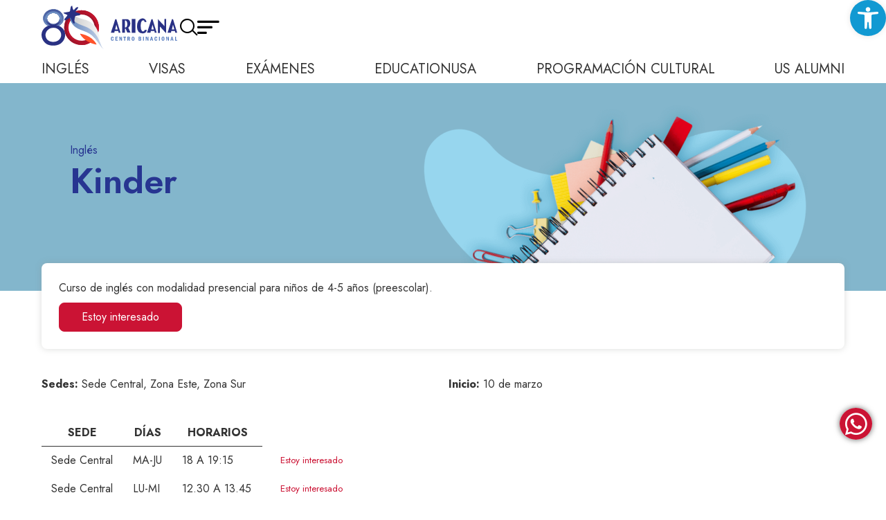

--- FILE ---
content_type: text/html; charset=utf-8
request_url: https://www.aricana.org/Ingles/Kinder
body_size: 8867
content:
<!DOCTYPE html><html lang="es-AR" class="nojs">
<head>
<meta charset="utf-8">
<meta name="viewport" content="width=device-width, initial-scale=1">
									
	<title>Kinder / Inglés - ARICANA</title>


<meta name='description' content='Curso de inglés con modalidad presencial para niños de&amp;nbsp;4-5 años (preescolar).&amp;nbsp;'>
<meta property='article:published_time' content='2022-11-24T11:54:20-03:00'>
<meta property='article:modified_time' content='2025-02-06T12:36:53-03:00'>
<meta property='og:description' content='Curso de inglés con modalidad presencial para niños de&amp;nbsp;4-5 años (preescolar).&amp;nbsp;'>
<meta property='og:type' content='article'>
<meta property='og:title' content='Kinder - curso presencial anual'>
<meta property='og:image' content='https://www.aricana.org/design/aricana_org/images/og.png'>
<meta property='og:image:width' content='600'>
<meta property='og:image:height' content='315'>
<meta property='og:site_name' content='ARICANA'>
<meta name='twitter:card' content='summary_large_image'>
<script type='application/ld+json'>
{"@context":"https://schema.org","datePublished":"2022-11-24T11:54:20-03:00","dateModified":"2025-02-06T12:36:53-03:00","description":"Curso de ingl\u00e9s con modalidad presencial para ni\u00f1os de&nbsp;4-5 a\u00f1os (preescolar).&nbsp;","@type":"Course","name":"Kinder - curso presencial anual","provider":{"@type":"Organization","name":"ARICANA","sameAs":"http://www.aricana.org"}}
</script>
<script type='application/ld+json'>
{"@context":"https://schema.org","@type":"BreadcrumbList","itemListElement":[{"@type":"ListItem","position":1,"name":"Ingl\u00e9s","item":"https://www.aricana.org/Ingles"},{"@type":"ListItem","position":2,"name":"Kinder","item":"https://www.aricana.org/Ingles/Kinder"}]}
</script>


<link rel="apple-touch-icon" sizes="180x180" href="/design/aricana_org/images/favicon/apple-touch-icon.png">
<link rel="icon" type="image/png" sizes="32x32" href="/design/aricana_org/images/favicon/favicon-32x32.png">
<link rel="icon" type="image/png" sizes="16x16" href="/design/aricana_org/images/favicon/favicon-16x16.png">
<link rel="manifest" href="/design/aricana_org/images/favicon/site.webmanifest">
<link rel="mask-icon" href="/design/aricana_org/images/favicon/safari-pinned-tab.svg" color="#273591">
<link rel="shortcut icon" href="/design/aricana_org/images/favicon/favicon.ico">
<meta name="msapplication-TileColor" content="#ffffff">
<meta name="msapplication-config" content="/design/aricana_org/images/favicon/browserconfig.xml">
<meta name="theme-color" content="#ffffff">

<meta name="color-scheme" content="light dark">

<link rel="stylesheet" type="text/css" href="/design/aricana_org/stylesheets/main.min.css" />
<link rel="stylesheet" type="text/css" href="/var/aricana_org/cache/public/stylesheets/e8758ea9060be1f8e4b0366c849534fb_all.css" />


<link rel="preconnect" href="https://fonts.googleapis.com">
<link rel="preconnect" href="https://fonts.gstatic.com" crossorigin>
<link href="https://fonts.googleapis.com/css2?family=Jost:wght@100;200;300;400;500;600;700&display=swap" rel="stylesheet">

<link rel="preload" as="font" type="font/woff" crossorigin href="/design/aricana_org/stylesheets/fonts/Icons.woff">





<script>
	var EZBASEURL = "";
					var EZPATH = ["2","149","464"];
						var EZURI = "/Ingles/Kinder";
	</script>


<script>
	if(window.parent != window && window.parent.domain == window.domain)
		document.documentElement.classList.add('isIframe');
</script>



<script>
	var PojoA11yOptions = {
		"enable_save":"1",
		"save_expiration":"168"
	};
	</script>




</head>
<body class="theme-default">

<div id="wrapper">

	<div class="Header-placeholder"></div>

<header class="Header">
	<div class="content-container">

		
		<div class="Header-top">

			<a class="Header-logo" title="Ir al inicio" aria-label="Ir al inicio" href="/"></a>

			<div class="Header-toolbar">
				<div class="Header-search">
	<button class="btn btn--primary-text btn--seamless" data-popover="" aria-label=Buscar>
		<i data-icon="search" aria-hidden="true"></i>
	</button>
	<template class="popover-content">
		<form class="InputGroup gap input-faux" method="GET" action="/content/search">
			<input type="text" name="SearchText" class="input-real InputGroup-flex" placeholder="Buscar" aria-label="Buscar" inputmode="search">
			<button type="submit" class="btn btn--primary-text btn--seamless"><i data-icon="chevron-right"></i></button>
		</form>
	</template>
</div>

				
				<button class="Navpanel-trigger btn btn--primary-text btn--xlarge btn--seamless" aria-label="Menú secundario" aria-haspopup="true" aria-expanded="false" aria-controls="navpanel">
					<i data-icon="menu-ari" class='Navpanel-trigger-open'></i>
					
				</button>

				
				<button class="Sidebar-trigger btn btn--primary-text btn--xlarge btn--seamless" aria-label="Menú secundario" aria-expanded="false" aria-controls="sidebar">
					<i data-icon="menu-ari"></i>
				</button>

			</div>

		</div>

		
		<div class="Header-bottom">
							

<nav class="MainMenu">
		<ul class="MainMenu-menu">
					<li class="MainMenu-item" data-node-id="149">
							
<a class="MainMenu-link"  href="/Ingles"  >Inglés</a>			</li>
					<li class="MainMenu-item" data-node-id="184">
							
<a class="MainMenu-link"  href="/Visas"  >Visas</a>			</li>
					<li class="MainMenu-item" data-node-id="324">
							
<a class="MainMenu-link"  href="/Examenes"  >Exámenes</a>			</li>
					<li class="MainMenu-item" data-node-id="67">
						
					
	
<a class="MainMenu-link"  href="/EducationUSA"  >EducationUSA</a>			</li>
					<li class="MainMenu-item" data-node-id="66">
						
					
	
<a class="MainMenu-link"  href="/Programacion-cultural"  >Programación cultural</a>			</li>
					<li class="MainMenu-item" data-node-id="746">
							
<a class="MainMenu-link"  href="https://www.instagram.com/usalumnigroup/"  target="_blank" rel="noopener noreferrer" >US Alumni</a>			</li>
			</ul>
	</nav>
				<nav class="MainMobileMenu">
		<ul class="MainMobileMenu-menu">
					<li class="MainMobileMenu-item" data-node-id="149">
							
<a class="MainMenu-link"  href="/Ingles"  >Inglés</a>			</li>
					<li class="MainMobileMenu-item" data-node-id="184">
							
<a class="MainMenu-link"  href="/Visas"  >Visas</a>			</li>
			</ul>
	</nav>
					</div>

	</div>

	<dialog class="Navpanel" id="navpanel" >
	<div class="Navpanel-content content-container theme-inverse">

		
		
		<div class="Navpanel-logo"></div>

		
		<div class="Navpanel-menu">
							
<nav class="SecondaryMenu">
		<ul class="SecondaryMenu-menu">

		
		<div class="SecondaryMenu-item lang lang-main">
			<a class="es SecondaryMenu-link" href="/switchlanguage/to/aricana_org_user_en"
		aria-label="Cambiar idioma a Inglés">ES</a>
	</div>

		
					<li class="SecondaryMenu-item" data-node-id="311">
							
<a class="SecondaryMenu-link"  href="/Nosotros"  >Nosotros</a>			</li>
					<li class="SecondaryMenu-item" data-node-id="126">
							
<a class="SecondaryMenu-link"  href="https://app.schoology.com/login?destination=support_auth%3Fbrand_id%3D2854896%26locale_id%3D2%26return_to%3Dhttps%253A%252F%252Fsupport.schoology.com%252Fhc%252Fes%252Farticles%252F201001933-Iniciar-sesi%2525C3%2525B3n%26timestamp%3D1644426580"  target="_blank" rel="noopener noreferrer" >Campus</a>			</li>
					<li class="SecondaryMenu-item" data-node-id="192">
							
<a class="SecondaryMenu-link"  href="/Autotest"  >Autotest</a>			</li>
					<li class="SecondaryMenu-item" data-node-id="74">
						
					
	
<a class="SecondaryMenu-link"  href="/Novedades"  >Novedades</a>			</li>
					<li class="SecondaryMenu-item" data-node-id="77">
							
<a class="SecondaryMenu-link"  href="/Contacto"  >Contacto</a>			</li>
					<li class="SecondaryMenu-item" data-node-id="1084">
						
					
	
<a class="SecondaryMenu-link"  href="/FAQ-Visas"  >FAQ Visas</a>			</li>
					<li class="SecondaryMenu-item" data-node-id="127">
							
<a class="SecondaryMenu-link"  href="https://pagos.macroclickpago.com.ar/SearchDeuda/790910"  target="_blank" rel="noopener noreferrer" >Pago Online</a>			</li>
					<li class="SecondaryMenu-item" data-node-id="249">
						
					
	
<a class="SecondaryMenu-link"  href="/Traducciones"  >Traducciones</a>			</li>
			</ul>
	</nav>
						<div class="Navpanel-bloque">
				<form method="POST" id="newsletter-form">
	<label>
		<div class="mb--">Suscribirme al newsletter</div>
		<div class="InputGroup text-small">
			<input type="email" name="direccion" class="input InputGroup--flex" placeholder="E-mail" required>
			<button type="submit" class="btn btn--text-primary btn--slim" aria-label="Enviar"><i data-icon="chevron-right"></i></button>
		</div>
	</label>
	
	<input type="text" name="name" value="" class="offscreen" aria-label="name">
	<input type="hidden" name="submit" value="1">
</form>
<script>
	document.getElementById("newsletter-form").action = "/newsletter/subscribe";
</script>
				
				<div class="Social Social--main">
	
	<a class="btnCircle btnCircle--primary-text hide@md-down" title="WhatsApp" 	aria-label="whatsapp" href="https://web.whatsapp.com/send?phone=543412718658" target="_blank" rel="noopener noreferrer"><i data-icon="whatsapp"></i></a>
	<a class="btnCircle btnCircle--primary-text hide@md-up" title="WhatsApp" 	aria-label="whatsapp" href="https://api.whatsapp.com/send/?phone=543412718658" target="_blank" rel="noopener noreferrer"><i data-icon="whatsapp"></i></a>
	<a class="btnCircle btnCircle--primary-text" title="Facebook"				aria-label="facebook" href="https://www.facebook.com/bncaricana" target="_blank" rel="noopener noreferrer"><i data-icon="facebook"></i></a>
	<a class="btnCircle btnCircle--primary-text" title="Instagram" 				aria-label="Instagram" href="https://www.instagram.com/bncaricana" target="_blank" rel="noopener noreferrer"><i data-icon="instagram"></i></a>
	<a class="btnCircle btnCircle--primary-text" title="Twitter"				aria-label="Twitter" href="https://twitter.com/bncaricana" target="_blank" rel="noopener noreferrer"><i data-icon="twitter"></i></a>
	<a class="btnCircle btnCircle--primary-text" title="Youtube"				aria-label="Youtube" href="https://www.youtube.com/channel/UCeOx_DbhLe2DC3u4Sov40JQ" target="_blank" rel="noopener noreferrer"><i data-icon="youtube-ari"></i></a>
	<a class="btnCircle btnCircle--primary-text" title="LinkedIn"				aria-label="LinkedIn" href="https://ar.linkedin.com/company/aricana" target="_blank" rel="noopener noreferrer"><i data-icon="linkedin"></i></a>
</div>
			</div>
		</div>

		
		<button class="Navpanel-trigger btn btn--primary-text btn--xlarge btn--slim" aria-label="Menú secundario">
			<i data-icon="cross"></i>
		</button>

		
	</div>
</dialog>
</header>

	
			
	<div class="Hero breakout Hero--subir theme-inverse"
		 style="background-color: #83B6CC;" >
			<div class="Hero-container">

				
				<div class="Hero-content Hero-content--dark">

																																				<div class="Hero-path">
															<a href="/Ingles">Inglés</a>
													</div>
											
					
					<h1 class="Hero-title">Kinder</h1>

									</div>

				
									<img class="Hero-image" src="/var/aricana_org/storage/images/ingles/963-17-esl-AR/Ingles_hero.png" alt="">
							</div>
		</div>		
	<div class="Columns content-container content-container-v">

		<main class="MainContent MainContent--nocajita">

			
			


	

	
<article class="ViewFull ClassCursoFull">

			
		<div class="ViewFull-main cajita">
			
			
				<div class="ezxmltext ezxmltext--small">
<p>Curso de inglés con modalidad presencial para niños de&nbsp;4-5 años (preescolar).&nbsp;</p>
</div>
			
			
			<a href="#consultar" style="margin-top: 10px;" class="btn btn--primary" data-smooth-scroll>Estoy interesado</a>
		</div>
	
	<ul class="ClassCursoFull-tipos">
									<li>
				<b>Sedes:</b> 	Sede Central, 	Zona Este, 	Zona Sur			</li>
									<li>
				<b>Inicio:</b> 10 de marzo
			</li>
			</ul>

			<div class="ClassCursoFull-horarios">
			<table class="Table">
				<tr>
					<th>Sede</th>
					<th>Días</th>
					<th>Horarios</th>
					<td></td>
				</tr>
								<tr>
					<td>Sede Central</td>
					<td>MA-JU</td>
					<td>18 A 19:15</td>
					<td><a href="#consultar" class="btn btn--primary-ghost btn--small btn--slim ClassCursoFull-horario-btn" data-row="0" data-smooth-scroll>Estoy interesado</a></td>
				</tr>
								<tr>
					<td>Sede Central</td>
					<td>LU-MI</td>
					<td>12.30 A 13.45</td>
					<td><a href="#consultar" class="btn btn--primary-ghost btn--small btn--slim ClassCursoFull-horario-btn" data-row="1" data-smooth-scroll>Estoy interesado</a></td>
				</tr>
								<tr>
					<td>Zona Este</td>
					<td>LU-MI</td>
					<td>11.45 A 13.00</td>
					<td><a href="#consultar" class="btn btn--primary-ghost btn--small btn--slim ClassCursoFull-horario-btn" data-row="2" data-smooth-scroll>Estoy interesado</a></td>
				</tr>
								<tr>
					<td>Zona Este</td>
					<td>MA-JU</td>
					<td>13.00 A 14.15</td>
					<td><a href="#consultar" class="btn btn--primary-ghost btn--small btn--slim ClassCursoFull-horario-btn" data-row="3" data-smooth-scroll>Estoy interesado</a></td>
				</tr>
								<tr>
					<td>Zona Sur</td>
					<td>MA-JU</td>
					<td>16.45 A 18.00</td>
					<td><a href="#consultar" class="btn btn--primary-ghost btn--small btn--slim ClassCursoFull-horario-btn" data-row="4" data-smooth-scroll>Estoy interesado</a></td>
				</tr>
							</table>
		</div>
	
	<div id="consultar">
							<div class="ClassFormConsultaCurso">

	
	<form method="post" id="form-187" enctype="multipart/form-data" class="Form Grid Grid--of2 Grid--of1@sm" data-validation data-send-once>

				<div class="Form-row">
				<label class="Form-label Form-label--required" for="ezcoa-1154">
			Nombre
		</label>
		

<div class="Form-control ">
	
<input
	type="text"
	name="ContentObjectAttribute_ezstring_data_text_1154"
	value=""
	class="input "
	id="ezcoa-1154"
	required				placeholder="" 
						>
		</div>

	</div>				<div class="Form-row">
				<label class="Form-label Form-label--required" for="ezcoa-1155">
			Apellido
		</label>
		

<div class="Form-control ">
	
<input
	type="text"
	name="ContentObjectAttribute_ezstring_data_text_1155"
	value=""
	class="input "
	id="ezcoa-1155"
	required				placeholder="" 
						>
		</div>

	</div>				<div class="Form-row">
				<label class="Form-label " for="ezcoa-1156">
			Teléfono
		</label>
		

<div class="Form-control ">
	
<input
	type="text"
	name="ContentObjectAttribute_ezstring_data_text_1156"
	value=""
	class="input "
	id="ezcoa-1156"
					placeholder="" 
						>
		</div>

	</div>				<div class="Form-row">
				<label class="Form-label Form-label--required" for="ezcoa-1157">
			E-mail
		</label>
		

<div class="Form-control ">
	
<input
	type="email"
	name="ContentObjectAttribute_data_text_1157"
	value=""
	class="input "
	id="ezcoa-1157"
	required				placeholder="" 
			>
		</div>

	</div>									<div class="Form-row  hide">
				<label class="Form-label Form-label--required" for="ezcoa-1152">
			Curso
		</label>
		

<div class="Form-control ">
	 

		<input type="hidden" name="ContentObjectAttribute_objectrelationcollectable_1152" value="504" id="ezcoa-1152">		</div>

	</div>							<div class="Form-row">
				<label class="Form-label " for="ezcoa-1153">
			Sede y horario
		</label>
		

<div class="Form-control ">
	
<select
	name="ContentObjectAttribute_ezstring_data_text_1153"
	class="input select ClassFormConsultaCurso-horarios hasPlaceholder"
	id="ezcoa-1153"
					>
			<option selected value="" >No estoy decidido</option>
						<option value="Sede Central - MA-JU 18 A 19:15" >Sede Central - MA-JU 18 A 19:15</option>
					<option value="Sede Central - LU-MI 12.30 A 13.45" >Sede Central - LU-MI 12.30 A 13.45</option>
					<option value="Zona Este - LU-MI 11.45 A 13.00" >Zona Este - LU-MI 11.45 A 13.00</option>
					<option value="Zona Este - MA-JU 13.00 A 14.15" >Zona Este - MA-JU 13.00 A 14.15</option>
					<option value="Zona Sur - MA-JU 16.45 A 18.00" >Zona Sur - MA-JU 16.45 A 18.00</option>
	</select>
		</div>

	</div>				<div class="Form-row">
				<label class="Form-label " for="ezcoa-1158">
			Mensaje
		</label>
		

<div class="Form-control ">
	
<textarea
	name="ContentObjectAttribute_data_text_1158"
	rows="2"
	class="input "
	id="ezcoa-1158"
				placeholder="" 
				></textarea>
		</div>

	</div>
		<div class="Form-action text-center">
			<input type="submit" name="ActionCollectInformation" value="Enviar" class="btn btn--primary" />
			<input type="hidden" name="ContentNodeID" value="187" />
			<input type="hidden" name="ContentObjectID" value="194" />
			<input type="hidden" name="ViewMode" value="full" />
		</div>
	</form>

</div>
<script>
document.getElementById("form-187").action = "/content/action";
</script>	</div>

</article>


		</main>

	</div>

	<footer class="Footer">
	<div class="content-container">

		<div class="Footer-blocks">

			
			<div class="Footer-block">
				<img src="/design/aricana_org/images/logo_vertical_blanco.svg" class="Footer-logo" alt="">
			</div>

			
			<div class="Footer-block">

				<div class="Footer-title">SEDE</div>
				<a class="Footer-link" href="https://www.google.com/maps?ll=-32.949178,-60.633267&z=16&t=m&hl=en-US&gl=US&mapclient=embed&cid=16129343116935131922" target="_blank">
					Centro: Buenos Aires 934.
				</a>
				<a class="Footer-link" href="tel:4217664" target="_blank">
					Teléfono: 4217664 / 9179<br>
				</a>

				<div class="Footer-title">SUCURSALES</div>
				<a class="Footer-link" href="https://www.google.com/maps/place/Colegio+Sant%C3%ADsimo+Rosario/@-33.0028101,-60.6384746,17z/data=!4m13!1m7!3m6!1s0x95b7ab2315e135d3:0xa49f107937ff4ed!2sAv.+Arij%C3%B3n+423,+S2011BYE+Rosario,+Santa+Fe!3b1!8m2!3d-33.0028101!4d-60.6384746!3m4!1s0x95b7abd7aff76a47:0x4929e001606e3195!8m2!3d-33.0028101!4d-60.6384746" target="_blank">
					Zona Sur: Avenida Arijón 423.
				</a>
				<a class="Footer-link" href="tel:4636761" target="_blank">
					Teléfono: 4636761<br>
				</a>
				<a class="Footer-link" href="https://www.google.com/maps/place/San+Juan+5247,+S2008BOE+Rosario,+Santa+Fe/data=!4m2!3m1!1s0x95b7acb5b54ce525:0xfcf71cf20e93f17e?sa=X&ved=2ahUKEwj7ge7oqe_6AhWirpUCHdrFCMgQ8gF6BAgTEAE" target="_blank">
					Zona Oeste: San Juan 5247.
				</a>
				<a class="Footer-link" href="tel:4234826" target="_blank">
					Teléfono: 4234826<br>
				</a>
				<a class="Footer-link" href="https://www.google.com/maps/place/colegio+rosario/@-32.9693007,-60.6276869,15z/data=!4m2!3m1!1s0x0:0xcbc005b00b13dc04?sa=X&ved=2ahUKEwiq4s39ru_6AhUvA7kGHesgCeEQ_BJ6BAhDEAU" target="_blank">
					Zona Este: Ocampo 15.
				</a>
				<a class="Footer-link" href="tel:4217664" target="_blank">
					Teléfono: 4217664<br>
				</a>

				<div class="Footer-title">FILIALES</div>
				<a class="Footer-link" href="https://www.google.com/maps/place/Instituto+de+Ingles+la+Florida/@-32.8809627,-60.6990919,17z/data=!3m1!4b1!4m5!3m4!1s0x95b653960ac0daa3:0x763fd98b60ca0b42!8m2!3d-32.8809673!4d-60.6968983" target="_blank">
					La Florida: Agustín Álvarez 682.
				</a>
				<a class="Footer-link" href="tel:4537882" target="_blank">
					Teléfono: 4537882<br>
				</a>
				<a class="Footer-link" href="https://www.google.com/maps/search/Libertad+590.+Monje,+Sante+Fe+03466/@-32.3559869,-60.9392078,42m/data=!3m1!1e3" target="_blank">
					Monje: Libertad 590.
				</a>
				<a class="Footer-link" href="tel:03466-498181" target="_blank">
					Teléfono: (03466) 498181<br>
				</a>

			</div>

			
			<div class="Footer-block">
				<div class="Footer-title">SEGUINOS EN REDES SOCIALES</div>
				<div class="Social Social--footer">
	
	<a class="btnCircle btnCircle--primary-text hide@md-down" title="WhatsApp" 	aria-label="whatsapp" href="https://web.whatsapp.com/send?phone=543412718658" target="_blank" rel="noopener noreferrer"><i data-icon="whatsapp"></i></a>
	<a class="btnCircle btnCircle--primary-text hide@md-up" title="WhatsApp" 	aria-label="whatsapp" href="https://api.whatsapp.com/send/?phone=543412718658" target="_blank" rel="noopener noreferrer"><i data-icon="whatsapp"></i></a>
	<a class="btnCircle btnCircle--primary-text" title="Facebook"				aria-label="facebook" href="https://www.facebook.com/bncaricana" target="_blank" rel="noopener noreferrer"><i data-icon="facebook"></i></a>
	<a class="btnCircle btnCircle--primary-text" title="Instagram" 				aria-label="Instagram" href="https://www.instagram.com/bncaricana" target="_blank" rel="noopener noreferrer"><i data-icon="instagram"></i></a>
	<a class="btnCircle btnCircle--primary-text" title="Twitter"				aria-label="Twitter" href="https://twitter.com/bncaricana" target="_blank" rel="noopener noreferrer"><i data-icon="twitter"></i></a>
	<a class="btnCircle btnCircle--primary-text" title="Youtube"				aria-label="Youtube" href="https://www.youtube.com/channel/UCeOx_DbhLe2DC3u4Sov40JQ" target="_blank" rel="noopener noreferrer"><i data-icon="youtube-ari"></i></a>
	<a class="btnCircle btnCircle--primary-text" title="LinkedIn"				aria-label="LinkedIn" href="https://ar.linkedin.com/company/aricana" target="_blank" rel="noopener noreferrer"><i data-icon="linkedin"></i></a>
</div>
<br>
				<a class="btn btn--primary-text-outline" href="/Trabaja-con-nosotros">TRABAJA CON NOSOTROS</a>
			</div>
		</div>

		<a href="http://www.internetdinamica.com" target="_blank" data-frase='Desarrollado con tecnología de' class="internetdinamica" aria-label="Desarrollado con tecnología de Internet Dinámica"></a>

	</div>
</footer>

</div>
<dialog class="Sidebar" id="sidebar">
	<div class="content-container">
		<div>
			<form method="get" class="InputGroup gap input-faux" action="/content/search">
				<input id="SearchText" type="text" name="SearchText" class="input-real InputGroup-flex" placeholder="Buscar" aria-label="Buscar">
				<button type="submit" class="btn btn--primary-text btn--seamless" aria-label="Buscar">
					<i data-icon="search"></i>
				</button>
			</form>
		</div>

		<div class="Social Sidebar-social">
	
	<a class="btnCircle btnCircle--primary-text hide@md-down" title="WhatsApp" 	aria-label="whatsapp" href="https://web.whatsapp.com/send?phone=543412718658" target="_blank" rel="noopener noreferrer"><i data-icon="whatsapp"></i></a>
	<a class="btnCircle btnCircle--primary-text hide@md-up" title="WhatsApp" 	aria-label="whatsapp" href="https://api.whatsapp.com/send/?phone=543412718658" target="_blank" rel="noopener noreferrer"><i data-icon="whatsapp"></i></a>
	<a class="btnCircle btnCircle--primary-text" title="Facebook"				aria-label="facebook" href="https://www.facebook.com/bncaricana" target="_blank" rel="noopener noreferrer"><i data-icon="facebook"></i></a>
	<a class="btnCircle btnCircle--primary-text" title="Instagram" 				aria-label="Instagram" href="https://www.instagram.com/bncaricana" target="_blank" rel="noopener noreferrer"><i data-icon="instagram"></i></a>
	<a class="btnCircle btnCircle--primary-text" title="Twitter"				aria-label="Twitter" href="https://twitter.com/bncaricana" target="_blank" rel="noopener noreferrer"><i data-icon="twitter"></i></a>
	<a class="btnCircle btnCircle--primary-text" title="Youtube"				aria-label="Youtube" href="https://www.youtube.com/channel/UCeOx_DbhLe2DC3u4Sov40JQ" target="_blank" rel="noopener noreferrer"><i data-icon="youtube-ari"></i></a>
	<a class="btnCircle btnCircle--primary-text" title="LinkedIn"				aria-label="LinkedIn" href="https://ar.linkedin.com/company/aricana" target="_blank" rel="noopener noreferrer"><i data-icon="linkedin"></i></a>
</div>

		<div class="SecondaryMenu-item lang Sidebar-lang">
			<a class="es SecondaryMenu-link" href="/switchlanguage/to/aricana_org_user_en"
		aria-label="Cambiar idioma a Inglés">ES</a>
	</div>

					

<nav class="SidebarMainMenu">
		<ul class="SidebarMainMenu-menu-level-0">
			<li class="SidebarMainMenu-item SidebarMainMenu-item-level-0" data-node-id="324">
						
<a class="SidebarMainMenu-link SidebarMainMenu-link-level-0"  href="/Examenes"  >Exámenes</a>
			
					</li>
			<li class="SidebarMainMenu-item SidebarMainMenu-item-level-0" data-node-id="67">
					
					
	
<a class="SidebarMainMenu-link SidebarMainMenu-link-level-0"  href="/EducationUSA"  >EducationUSA</a>
			
					</li>
			<li class="SidebarMainMenu-item SidebarMainMenu-item-level-0" data-node-id="66">
					
					
	
<a class="SidebarMainMenu-link SidebarMainMenu-link-level-0"  href="/Programacion-cultural"  >Programación cultural</a>
			
							<ul class="SidebarMainMenu-menu-level-1">
									<li class="SidebarMainMenu-item SidebarMainMenu-item-level-1" data-node-id="385">
									
<a class="SidebarMainMenu-link SidebarMainMenu-link-level-1"  href="https://aweargentina.org/"  target="_blank" rel="noopener noreferrer" >AWE Argentina</a>					</li>
									<li class="SidebarMainMenu-item SidebarMainMenu-item-level-1" data-node-id="465">
									
<a class="SidebarMainMenu-link SidebarMainMenu-link-level-1"  href="https://www.facebook.com/USAlumniGroupInRosario"  target="_blank" rel="noopener noreferrer" >Becarios</a>					</li>
									<li class="SidebarMainMenu-item SidebarMainMenu-item-level-1" data-node-id="102">
								
					
	
<a class="SidebarMainMenu-link SidebarMainMenu-link-level-1"  href="/Programacion-cultural/Estudio-STEAM-Bilinguee"  >Estudio STEAM Bilingüe</a>					</li>
									<li class="SidebarMainMenu-item SidebarMainMenu-item-level-1" data-node-id="224">
								
					
	
<a class="SidebarMainMenu-link SidebarMainMenu-link-level-1"  href="/Programacion-cultural/M.A.C"  >M.A.C</a>					</li>
								</ul>
					</li>
			<li class="SidebarMainMenu-item SidebarMainMenu-item-level-0" data-node-id="746">
						
<a class="SidebarMainMenu-link SidebarMainMenu-link-level-0"  href="https://www.instagram.com/usalumnigroup/"  target="_blank" rel="noopener noreferrer" >US Alumni</a>
			
					</li>
			<li class="SidebarMainMenu-item SidebarMainMenu-item-level-0" data-node-id="311">
						
<a class="SidebarMainMenu-link SidebarMainMenu-link-level-0"  href="/Nosotros"  >Nosotros</a>
			
					</li>
			<li class="SidebarMainMenu-item SidebarMainMenu-item-level-0" data-node-id="126">
						
<a class="SidebarMainMenu-link SidebarMainMenu-link-level-0"  href="https://app.schoology.com/login?destination=support_auth%3Fbrand_id%3D2854896%26locale_id%3D2%26return_to%3Dhttps%253A%252F%252Fsupport.schoology.com%252Fhc%252Fes%252Farticles%252F201001933-Iniciar-sesi%2525C3%2525B3n%26timestamp%3D1644426580"  target="_blank" rel="noopener noreferrer" >Campus</a>
			
					</li>
			<li class="SidebarMainMenu-item SidebarMainMenu-item-level-0" data-node-id="192">
						
<a class="SidebarMainMenu-link SidebarMainMenu-link-level-0"  href="/Autotest"  >Autotest</a>
			
					</li>
			<li class="SidebarMainMenu-item SidebarMainMenu-item-level-0" data-node-id="74">
					
					
	
<a class="SidebarMainMenu-link SidebarMainMenu-link-level-0"  href="/Novedades"  >Novedades</a>
			
					</li>
			<li class="SidebarMainMenu-item SidebarMainMenu-item-level-0" data-node-id="77">
						
<a class="SidebarMainMenu-link SidebarMainMenu-link-level-0"  href="/Contacto"  >Contacto</a>
			
					</li>
			<li class="SidebarMainMenu-item SidebarMainMenu-item-level-0" data-node-id="1084">
					
					
	
<a class="SidebarMainMenu-link SidebarMainMenu-link-level-0"  href="/FAQ-Visas"  >FAQ Visas</a>
			
					</li>
			<li class="SidebarMainMenu-item SidebarMainMenu-item-level-0" data-node-id="127">
						
<a class="SidebarMainMenu-link SidebarMainMenu-link-level-0"  href="https://pagos.macroclickpago.com.ar/SearchDeuda/790910"  target="_blank" rel="noopener noreferrer" >Pago Online</a>
			
					</li>
			<li class="SidebarMainMenu-item SidebarMainMenu-item-level-0" data-node-id="249">
					
					
	
<a class="SidebarMainMenu-link SidebarMainMenu-link-level-0"  href="/Traducciones"  >Traducciones</a>
			
					</li>
		</ul>
	</nav>
			</div>
</dialog>
<script type="text/javascript" src="/design/aricana_org/javascript/main.min.js" charset="utf-8" defer></script>

	<script type="text/javascript" src="/var/aricana_org/cache/public/javascript/6b49b13a76326b0bd6ea5629f0a72350.js" charset="utf-8" defer></script>


<link rel="stylesheet" type="text/css" href="/design/aricana_org/stylesheets/deferred.min.css" />
<script type="text/javascript" src="/design/aricana_org/javascript/deferred.min.js" charset="utf-8" defer></script>






<a class="FloatLink FloatLink-whatsapp FloatLink-whatsapp-web" data-icon="whatsapp" href="https://web.whatsapp.com/send?phone=543412718658" target="_blank" title="Whatsapp"></a>
<a class="FloatLink FloatLink-whatsapp FloatLink-whatsapp-api" data-icon="whatsapp" href="https://api.whatsapp.com/send?phone=543412718658" target="_blank" title="Whatsapp"></a>

<nav id="pojo-a11y-toolbar" class="pojo-a11y-toolbar-right" role="navigation">
	<div class="pojo-a11y-toolbar-toggle">
		<a class="pojo-a11y-toolbar-link pojo-a11y-toolbar-toggle-link" href="javascript:void(0);" title=Herramientas de Accesibilidad role="button">
			<span class="pojo-sr-only sr-only">Abrir barra de herramientas</span> 
			<svg xmlns="http://www.w3.org/2000/svg" viewBox="0 0 100 100" fill="currentColor" width="1em">
				<title>Herramientas de Accesibilidad</title>
				<path d="M50 .8c5.7 0 10.4 4.7 10.4 10.4S55.7 21.6 50 21.6s-10.4-4.7-10.4-10.4S44.3.8 50 .8zM92.2 32l-21.9 2.3c-2.6.3-4.6 2.5-4.6 5.2V94c0 2.9-2.3 5.2-5.2 5.2H60c-2.7 0-4.9-2.1-5.2-4.7l-2.2-24.7c-.1-1.5-1.4-2.5-2.8-2.4-1.3.1-2.2 1.1-2.4 2.4l-2.2 24.7c-.2 2.7-2.5 4.7-5.2 4.7h-.5c-2.9 0-5.2-2.3-5.2-5.2V39.4c0-2.7-2-4.9-4.6-5.2L7.8 32c-2.6-.3-4.6-2.5-4.6-5.2v-.5c0-2.6 2.1-4.7 4.7-4.7h.5c19.3 1.8 33.2 2.8 41.7 2.8s22.4-.9 41.7-2.8c2.6-.2 4.9 1.6 5.2 4.3v1c-.1 2.6-2.1 4.8-4.8 5.1z"/>
			</svg>
		</a>
	</div>
	<div class="pojo-a11y-toolbar-overlay">
		<div class="pojo-a11y-toolbar-inner">
			<p class="pojo-a11y-toolbar-title">Herramientas de Accesibilidad</p>
			<hr class="m0">
			<ul class="pojo-a11y-toolbar-items pojo-a11y-tools">
				<li class="pojo-a11y-toolbar-item">
					<a href="#" class="pojo-a11y-toolbar-link pojo-a11y-btn-resize-font pojo-a11y-btn-resize-plus" data-action="resize-plus" data-action-group="resize" tabindex="-1" role="button">
						<span class="pojo-a11y-toolbar-icon">
							<svg version="1.1" xmlns="http://www.w3.org/2000/svg" width="1em" viewBox="0 0 448 448">
								<title>Aumentar Texto</title>
								<path fill="currentColor" d="M256 200v16c0 4.25-3.75 8-8 8h-56v56c0 4.25-3.75 8-8 8h-16c-4.25 0-8-3.75-8-8v-56h-56c-4.25 0-8-3.75-8-8v-16c0-4.25 3.75-8 8-8h56v-56c0-4.25 3.75-8 8-8h16c4.25 0 8 3.75 8 8v56h56c4.25 0 8 3.75 8 8zM288 208c0-61.75-50.25-112-112-112s-112 50.25-112 112 50.25 112 112 112 112-50.25 112-112zM416 416c0 17.75-14.25 32-32 32-8.5 0-16.75-3.5-22.5-9.5l-85.75-85.5c-29.25 20.25-64.25 31-99.75 31-97.25 0-176-78.75-176-176s78.75-176 176-176 176 78.75 176 176c0 35.5-10.75 70.5-31 99.75l85.75 85.75c5.75 5.75 9.25 14 9.25 22.5z"></path>
							</svg>
						</span>
						<span class="pojo-a11y-toolbar-text">Aumentar Texto</span> 
					</a>
				</li>
				<li class="pojo-a11y-toolbar-item">
					<a href="#" class="pojo-a11y-toolbar-link pojo-a11y-btn-resize-font pojo-a11y-btn-resize-minus" data-action="resize-minus" data-action-group="resize" tabindex="-1" role="button">
						<span class="pojo-a11y-toolbar-icon">
							<svg version="1.1" xmlns="http://www.w3.org/2000/svg" width="1em" viewBox="0 0 448 448">
								<title>Reducir Texto</title>
								<path fill="currentColor" d="M256 200v16c0 4.25-3.75 8-8 8h-144c-4.25 0-8-3.75-8-8v-16c0-4.25 3.75-8 8-8h144c4.25 0 8 3.75 8 8zM288 208c0-61.75-50.25-112-112-112s-112 50.25-112 112 50.25 112 112 112 112-50.25 112-112zM416 416c0 17.75-14.25 32-32 32-8.5 0-16.75-3.5-22.5-9.5l-85.75-85.5c-29.25 20.25-64.25 31-99.75 31-97.25 0-176-78.75-176-176s78.75-176 176-176 176 78.75 176 176c0 35.5-10.75 70.5-31 99.75l85.75 85.75c5.75 5.75 9.25 14 9.25 22.5z"></path>
							</svg>
						</span>
						<span class="pojo-a11y-toolbar-text">Reducir Texto</span> 
					</a>
				</li>
				<li class="pojo-a11y-toolbar-item">
					<a href="#" class="pojo-a11y-toolbar-link pojo-a11y-btn-background-group pojo-a11y-btn-grayscale" data-action="grayscale" data-action-group="schema" tabindex="-1" role="button">
						<span class="pojo-a11y-toolbar-icon">
							<svg version="1.1" xmlns="http://www.w3.org/2000/svg" width="1em" viewBox="0 0 448 448">
								<title>Escala de Grises</title>
								<path fill="currentColor" d="M15.75 384h-15.75v-352h15.75v352zM31.5 383.75h-8v-351.75h8v351.75zM55 383.75h-7.75v-351.75h7.75v351.75zM94.25 383.75h-7.75v-351.75h7.75v351.75zM133.5 383.75h-15.5v-351.75h15.5v351.75zM165 383.75h-7.75v-351.75h7.75v351.75zM180.75 383.75h-7.75v-351.75h7.75v351.75zM196.5 383.75h-7.75v-351.75h7.75v351.75zM235.75 383.75h-15.75v-351.75h15.75v351.75zM275 383.75h-15.75v-351.75h15.75v351.75zM306.5 383.75h-15.75v-351.75h15.75v351.75zM338 383.75h-15.75v-351.75h15.75v351.75zM361.5 383.75h-15.75v-351.75h15.75v351.75zM408.75 383.75h-23.5v-351.75h23.5v351.75zM424.5 383.75h-8v-351.75h8v351.75zM448 384h-15.75v-352h15.75v352z"></path>
							</svg>
						</span>
						<span class="pojo-a11y-toolbar-text">Escala de Grises</span> 
					</a>
				</li>
				<li class="pojo-a11y-toolbar-item">
					<a href="#" class="pojo-a11y-toolbar-link pojo-a11y-btn-background-group pojo-a11y-btn-high-contrast" data-action="high-contrast" data-action-group="schema" tabindex="-1" role="button">
						<span class="pojo-a11y-toolbar-icon">
							<svg version="1.1" xmlns="http://www.w3.org/2000/svg" width="1em" viewBox="0 0 448 448">
								<title>Alto Contraste</title>
								<path fill="currentColor" d="M192 360v-272c-75 0-136 61-136 136s61 136 136 136zM384 224c0 106-86 192-192 192s-192-86-192-192 86-192 192-192 192 86 192 192z"></path>
							</svg>
						</span>
						<span class="pojo-a11y-toolbar-text">Alto Contraste</span> 
					</a>
				</li>
				<li class="pojo-a11y-toolbar-item">
					<a href="#" class="pojo-a11y-toolbar-link pojo-a11y-btn-background-group pojo-a11y-btn-negative-contrast" data-action="negative-contrast" data-action-group="schema" tabindex="-1" role="button">
						<span class="pojo-a11y-toolbar-icon">
							<svg version="1.1" xmlns="http://www.w3.org/2000/svg" width="1em" viewBox="0 0 448 448">
								<title>Contraste Negativo</title>
								<path fill="currentColor" d="M416 240c-23.75-36.75-56.25-68.25-95.25-88.25 10 17 15.25 36.5 15.25 56.25 0 61.75-50.25 112-112 112s-112-50.25-112-112c0-19.75 5.25-39.25 15.25-56.25-39 20-71.5 51.5-95.25 88.25 42.75 66 111.75 112 192 112s149.25-46 192-112zM236 144c0-6.5-5.5-12-12-12-41.75 0-76 34.25-76 76 0 6.5 5.5 12 12 12s12-5.5 12-12c0-28.5 23.5-52 52-52 6.5 0 12-5.5 12-12zM448 240c0 6.25-2 12-5 17.25-46 75.75-130.25 126.75-219 126.75s-173-51.25-219-126.75c-3-5.25-5-11-5-17.25s2-12 5-17.25c46-75.5 130.25-126.75 219-126.75s173 51.25 219 126.75c3 5.25 5 11 5 17.25z"></path>
							</svg>
						</span>
						<span class="pojo-a11y-toolbar-text">Contraste Negativo</span> 
					</a>
				</li>
				<li class="pojo-a11y-toolbar-item">
					<a href="#" class="pojo-a11y-toolbar-link pojo-a11y-btn-background-group pojo-a11y-btn-light-background" data-action="light-background" data-action-group="schema" tabindex="-1" role="button">
						<span class="pojo-a11y-toolbar-icon">
							<svg version="1.1" xmlns="http://www.w3.org/2000/svg" width="1em" viewBox="0 0 448 448">
								<title>Fondo Claro</title>
								<path fill="currentColor" d="M184 144c0 4.25-3.75 8-8 8s-8-3.75-8-8c0-17.25-26.75-24-40-24-4.25 0-8-3.75-8-8s3.75-8 8-8c23.25 0 56 12.25 56 40zM224 144c0-50-50.75-80-96-80s-96 30-96 80c0 16 6.5 32.75 17 45 4.75 5.5 10.25 10.75 15.25 16.5 17.75 21.25 32.75 46.25 35.25 74.5h57c2.5-28.25 17.5-53.25 35.25-74.5 5-5.75 10.5-11 15.25-16.5 10.5-12.25 17-29 17-45zM256 144c0 25.75-8.5 48-25.75 67s-40 45.75-42 72.5c7.25 4.25 11.75 12.25 11.75 20.5 0 6-2.25 11.75-6.25 16 4 4.25 6.25 10 6.25 16 0 8.25-4.25 15.75-11.25 20.25 2 3.5 3.25 7.75 3.25 11.75 0 16.25-12.75 24-27.25 24-6.5 14.5-21 24-36.75 24s-30.25-9.5-36.75-24c-14.5 0-27.25-7.75-27.25-24 0-4 1.25-8.25 3.25-11.75-7-4.5-11.25-12-11.25-20.25 0-6 2.25-11.75 6.25-16-4-4.25-6.25-10-6.25-16 0-8.25 4.5-16.25 11.75-20.5-2-26.75-24.75-53.5-42-72.5s-25.75-41.25-25.75-67c0-68 64.75-112 128-112s128 44 128 112z"></path>
							</svg>
						</span>
						<span class="pojo-a11y-toolbar-text">Fondo Claro</span> 
					</a>
				</li>
				<li class="pojo-a11y-toolbar-item">
					<a href="#" class="pojo-a11y-toolbar-link pojo-a11y-btn-links-underline" data-action="links-underline" data-action-group="toggle" tabindex="-1" role="button">
						<span class="pojo-a11y-toolbar-icon">
							<svg version="1.1" xmlns="http://www.w3.org/2000/svg" width="1em" viewBox="0 0 448 448">
								<title>Enlaces Subrayados</title>
								<path fill="currentColor" d="M364 304c0-6.5-2.5-12.5-7-17l-52-52c-4.5-4.5-10.75-7-17-7-7.25 0-13 2.75-18 8 8.25 8.25 18 15.25 18 28 0 13.25-10.75 24-24 24-12.75 0-19.75-9.75-28-18-5.25 5-8.25 10.75-8.25 18.25 0 6.25 2.5 12.5 7 17l51.5 51.75c4.5 4.5 10.75 6.75 17 6.75s12.5-2.25 17-6.5l36.75-36.5c4.5-4.5 7-10.5 7-16.75zM188.25 127.75c0-6.25-2.5-12.5-7-17l-51.5-51.75c-4.5-4.5-10.75-7-17-7s-12.5 2.5-17 6.75l-36.75 36.5c-4.5 4.5-7 10.5-7 16.75 0 6.5 2.5 12.5 7 17l52 52c4.5 4.5 10.75 6.75 17 6.75 7.25 0 13-2.5 18-7.75-8.25-8.25-18-15.25-18-28 0-13.25 10.75-24 24-24 12.75 0 19.75 9.75 28 18 5.25-5 8.25-10.75 8.25-18.25zM412 304c0 19-7.75 37.5-21.25 50.75l-36.75 36.5c-13.5 13.5-31.75 20.75-50.75 20.75-19.25 0-37.5-7.5-51-21.25l-51.5-51.75c-13.5-13.5-20.75-31.75-20.75-50.75 0-19.75 8-38.5 22-52.25l-22-22c-13.75 14-32.25 22-52 22-19 0-37.5-7.5-51-21l-52-52c-13.75-13.75-21-31.75-21-51 0-19 7.75-37.5 21.25-50.75l36.75-36.5c13.5-13.5 31.75-20.75 50.75-20.75 19.25 0 37.5 7.5 51 21.25l51.5 51.75c13.5 13.5 20.75 31.75 20.75 50.75 0 19.75-8 38.5-22 52.25l22 22c13.75-14 32.25-22 52-22 19 0 37.5 7.5 51 21l52 52c13.75 13.75 21 31.75 21 51z"></path>
							</svg>
						</span>
						<span class="pojo-a11y-toolbar-text">Enlaces Subrayados</span> 
					</a>
				</li>
				<li class="pojo-a11y-toolbar-item">
					<a href="#" class="pojo-a11y-toolbar-link pojo-a11y-btn-readable-font" data-action="readable-font" data-action-group="toggle" tabindex="-1" role="button">
						<span class="pojo-a11y-toolbar-icon">
							<svg version="1.1" xmlns="http://www.w3.org/2000/svg" width="1em" viewBox="0 0 448 448">
								<title>Fuente Especial</title>
								<path fill="currentColor" d="M181.25 139.75l-42.5 112.5c24.75 0.25 49.5 1 74.25 1 4.75 0 9.5-0.25 14.25-0.5-13-38-28.25-76.75-46-113zM0 416l0.5-19.75c23.5-7.25 49-2.25 59.5-29.25l59.25-154 70-181h32c1 1.75 2 3.5 2.75 5.25l51.25 120c18.75 44.25 36 89 55 133 11.25 26 20 52.75 32.5 78.25 1.75 4 5.25 11.5 8.75 14.25 8.25 6.5 31.25 8 43 12.5 0.75 4.75 1.5 9.5 1.5 14.25 0 2.25-0.25 4.25-0.25 6.5-31.75 0-63.5-4-95.25-4-32.75 0-65.5 2.75-98.25 3.75 0-6.5 0.25-13 1-19.5l32.75-7c6.75-1.5 20-3.25 20-12.5 0-9-32.25-83.25-36.25-93.5l-112.5-0.5c-6.5 14.5-31.75 80-31.75 89.5 0 19.25 36.75 20 51 22 0.25 4.75 0.25 9.5 0.25 14.5 0 2.25-0.25 4.5-0.5 6.75-29 0-58.25-5-87.25-5-3.5 0-8.5 1.5-12 2-15.75 2.75-31.25 3.5-47 3.5z"></path>
							</svg>
						</span>
						<span class="pojo-a11y-toolbar-text">Fuente Especial</span> 
					</a>
				</li>
				<li class="pojo-a11y-toolbar-item">
					<a href="#" class="pojo-a11y-toolbar-link pojo-a11y-btn-reset" data-action="reset" tabindex="-1" role="button">
						<span class="pojo-a11y-toolbar-icon">
							<svg version="1.1" xmlns="http://www.w3.org/2000/svg" width="1em" viewBox="0 0 448 448">
								<title>Reiniciar</title>
								<path fill="currentColor" d="M384 224c0 105.75-86.25 192-192 192-57.25 0-111.25-25.25-147.75-69.25-2.5-3.25-2.25-8 0.5-10.75l34.25-34.5c1.75-1.5 4-2.25 6.25-2.25 2.25 0.25 4.5 1.25 5.75 3 24.5 31.75 61.25 49.75 101 49.75 70.5 0 128-57.5 128-128s-57.5-128-128-128c-32.75 0-63.75 12.5-87 34.25l34.25 34.5c4.75 4.5 6 11.5 3.5 17.25-2.5 6-8.25 10-14.75 10h-112c-8.75 0-16-7.25-16-16v-112c0-6.5 4-12.25 10-14.75 5.75-2.5 12.75-1.25 17.25 3.5l32.5 32.25c35.25-33.25 83-53 132.25-53 105.75 0 192 86.25 192 192z"></path>
							</svg>
						</span>
						<span class="pojo-a11y-toolbar-text">Reiniciar</span> 
					</a>
				</li>
			</ul>
			<hr class="m0">
			<ul class="pojo-a11y-toolbar-items pojo-a11y-links">
				<li class="pojo-a11y-toolbar-item">
					<a href="/Reportar-problemas-de-accesibilidad" class="pojo-a11y-toolbar-link pojo-a11y-link-sitemap" tabindex="-1" role="button">
						Reportar Problemas
					</a>
				</li>
			</ul>
		</div>
	</div>
</nav>

<div class="dev-hide" aria-hidden>

</div>

</body>
</html>


--- FILE ---
content_type: text/css
request_url: https://www.aricana.org/design/aricana_org/stylesheets/main.min.css
body_size: 22545
content:
@charset "UTF-8";
/*! normalize.css v8.0.1 | MIT License | github.com/necolas/normalize.css */html{line-height:1.15;-webkit-text-size-adjust:100%}body{margin:0}main{display:block}h1{font-size:2em;margin:0.67em 0}hr{box-sizing:content-box;height:0;overflow:visible}pre{font-family:monospace, monospace;font-size:1em}a{background-color:transparent}abbr[title]{border-bottom:none;text-decoration:underline;text-decoration:underline dotted}b,strong{font-weight:bolder}code,kbd,samp{font-family:monospace, monospace;font-size:1em}small{font-size:80%}sub,sup{font-size:75%;line-height:0;position:relative;vertical-align:baseline}sub{bottom:-0.25em}sup{top:-0.5em}img{border-style:none}button,input,optgroup,select,textarea{font-family:inherit;font-size:100%;line-height:1.15;margin:0}button,input{overflow:visible}button,select{text-transform:none}button,[type="button"],[type="reset"],[type="submit"]{-webkit-appearance:button}button::-moz-focus-inner,[type="button"]::-moz-focus-inner,[type="reset"]::-moz-focus-inner,[type="submit"]::-moz-focus-inner{border-style:none;padding:0}button:-moz-focusring,[type="button"]:-moz-focusring,[type="reset"]:-moz-focusring,[type="submit"]:-moz-focusring{outline:1px dotted ButtonText}fieldset{padding:0.35em 0.75em 0.625em}legend{box-sizing:border-box;color:inherit;display:table;max-width:100%;padding:0;white-space:normal}progress{vertical-align:baseline}textarea{overflow:auto}[type="checkbox"],[type="radio"]{box-sizing:border-box;padding:0}[type="number"]::-webkit-inner-spin-button,[type="number"]::-webkit-outer-spin-button{height:auto}[type="search"]{-webkit-appearance:textfield;outline-offset:-2px}[type="search"]::-webkit-search-decoration{-webkit-appearance:none}::-webkit-file-upload-button{-webkit-appearance:button;font:inherit}details{display:block}summary{display:list-item}template{display:none}[hidden]{display:none}.Details summary::before,.Glider-arrow,[data-icon]::before,.NavpanelMainMenu-item.hasChildren>.NavpanelMainMenu-link:after,.NavpanelSecondaryMenu-item.hasChildren>.NavpanelSecondaryMenu-link:after{font-family:'Icons', sans-serif !important;font-style:normal !important;font-weight:normal !important;font-variant:normal !important;white-space:nowrap !important;text-transform:initial !important;speak:none;-webkit-font-smoothing:antialiased;-moz-osx-font-smoothing:grayscale;line-height:1;-webkit-font-feature-settings:"liga";-moz-font-feature-settings:"liga=1";-moz-font-feature-settings:"liga";-ms-font-feature-settings:"liga" 1;-o-font-feature-settings:"liga";font-feature-settings:"liga"}html{box-sizing:border-box;scroll-padding:10px}html.fixed-header{scroll-padding-top:calc(12px + var(--fixed-header-height-scrolled))}html{font-size:62.5%}@media all and (max-width: 64em){html{font-size:75%}}body{font-size:1.6rem;font-family:'Jost',sans-serif;padding:0;margin:0;line-height:1.4;min-width:320px;box-sizing:border-box;overflow-x:hidden}p{margin:1.3em 0;line-height:1.4;word-break:break-word}p:first-child{margin-top:0}p:last-child{margin-bottom:0}a{text-decoration:none}ul{list-style:none;margin:0;padding:0}fieldset{margin:0;padding:0;border:none}hr{display:block;margin:1.3em 0;border-top:none;border-bottom:1px solid var(--widget-border-color)}input[type="checkbox"],input[type="radio"],input[type="range"],progress{accent-color:var(--widget-accented-bg-color)}input[type="checkbox"],input[type="radio"]{width:1.3em;height:1.3em;transform:translateZ(0);will-change:transform}input[type="file"]{width:100%}h1,h2,h3,h4,h5,h6{font-size:1em;line-height:1.3;font-weight:normal;margin:0}script,input[type='hidden']{display:none !important}input,button,textarea,select{font:inherit}figure{margin:unset}::placeholder{color:inherit;opacity:.5}button::-moz-focus-inner,[type="button"]::-moz-focus-inner,[type="reset"]::-moz-focus-inner,[type="submit"]::-moz-focus-inner{border-style:none;padding:0}@media (prefers-color-scheme: dark){img,video,[style*="url("]{filter:brightness(90%)}}.e{unicode-bidi:bidi-override;direction:rtl}@font-face{font-family:'Icons';src:url("fonts/Icons.woff") format("woff");font-weight:normal;font-style:normal;font-display:block;}.iframe-resize{border:none;width:100%;height:300px;transition:height .1s,opacity .3s;opacity:0}.iframe-resize.isReady{opacity:1}html.isIframe:not(.isNotIframeAutoresize) body{overflow:hidden}.ImportanteMarquee{margin:-25px -25px 25px -25px;padding:20px;background-color:#cb1334;color:#FFF;font-size:20px}.ImportanteMarquee b{font-size:23px;color:#DA977F}body::before{content:"Estás utilizando un navegador antiguo. Para ver este sitio correctamente utiliza una versión moderna de Firefox, Chrome, Edge, o Safari";text-align:center;padding:20px 20px;background-color:#fbff69;color:#000;font-size:20px;position:fixed;left:0;right:0;top:0;opacity:1;border:none;z-index:1000}@supports (--foo: bar) {
  body::before {
    display: none;
  }
}#debug{color:#000;white-space:break-spaces}@media (prefers-color-scheme: dark){#debug{filter:invert(1) hue-rotate(180deg) contrast(80%)}}#debug pre{overflow-x:auto;scrollbar-width:thin;max-width:calc(100vw - 20px)}@media all and (max-width: 64em){#debug{display:none}}.dev-hide{display:none}.user-cloak,.user-private{display:none !important}.AlphabetPagination{margin-top:24px;display:flex;justify-content:center;flex-wrap:wrap}.AlphabetPagination>.btn{line-height:1.1;margin:0 1px}.Avatar{border-radius:50%;overflow:hidden;border:2px solid #e6e6e6}.Avatar img{width:100%;height:100%;object-fit:cover;display:block}.BackToTop{border:none;background:none;position:fixed;z-index:1000;bottom:-30px;right:20px;opacity:0;background-color:#cb1334;box-shadow:0 0 8px rgba(0,0,0,0.6);border-radius:5px;color:#fff;text-align:center;line-height:1;cursor:pointer;transition:background-color .15s ease,bottom .4s ease-in-out,opacity .2s ease-in-out;font-size:1.5em;width:2em;height:2em;border-radius:50%}.BackToTop:hover{background-color:rgba(203,19,52,0.8)}.BackToTop--visible{bottom:20px;opacity:1}.isIframe .BackToTop{display:none}.BlockLoading{position:relative}.BlockLoading::after{content:"";position:absolute;width:100%;height:var(--throbber-height, 100vh);max-height:100%;top:var(--throbber-top, 0);bottom:var(--throbber-bottom, unset);opacity:0;pointer-events:none;transition:opacity .3s ease-in-out;z-index:99999;background:url("../images/loading.svg") no-repeat center center;background-size:50px 50px}.BlockLoading.BlockLoading--small::after{background-size:25px 25px}.BlockLoading>*{transition:opacity .3s ease-in-out,filter .3s ease-in-out}.BlockLoading.isActive>:not(.BlockLoading-error),.BlockLoading.isError>:not(.BlockLoading-error){opacity:.4;filter:grayscale(20%) blur(1px);pointer-events:none}.BlockLoading.isActive::after{opacity:1;pointer-events:all}.BlockLoading-error{position:absolute;top:50%;left:50%;transform:translate(-50%, -50%);text-align:center}.btnCircle{border-radius:50%;text-align:center;padding:unset;border:solid transparent}.btnCircle{line-height:2.5em;height:2.5em;width:2.5em}.btnCircle--xlarge{font-size:1.32em}.btnCircle--large{font-size:1.1em}.btnCircle--small{font-size:0.84em}.btnCircle--mini{font-size:0.7em}.btn,.btnCircle{cursor:pointer;text-decoration:none;display:inline-block;font-weight:normal;white-space:nowrap;background:none;vertical-align:middle;text-align:center;border:solid transparent}.btn:hover,.btnCircle:hover{text-decoration:none}.btn{box-sizing:border-box;max-width:100%}.btn--block{display:block;width:100%;box-sizing:border-box}.btn--ellipsis{overflow:hidden;text-overflow:ellipsis}.btn-group{position:relative;display:inline-block}.btn:focus,.btnCircle:focus{outline:none}.is-tabbing .btn:focus,.is-tabbing .btn:active,.is-tabbing .btnCircle:focus,.is-tabbing .btnCircle:active{box-shadow:0 0 2px 1px currentColor}.btn:disabled,.btn.isDisabled,.btnCircle:disabled,.btnCircle.isDisabled{pointer-events:none;opacity:.7}.btn{padding:0.5em 2em;line-height:1.5}.btn--slim{padding:0.1em 0.8em}.btn--thin{padding:0.2em 1.6em}.btn--thick{padding:0.75em 4em}.btn--seamless{padding:0}.btn--xlarge,.Form--xlarge .btn,.InputGroup--xlarge .btn{font-size:1.32em}.btn--large,.Form--large .btn,.InputGroup--large .btn{font-size:1.1em}.btn--small,.Form--small .btn,.InputGroup--small .btn{font-size:0.84em}.btn--mini,.Form--mini .btn,.InputGroup--mini .btn{font-size:0.7em}.btn-text,.btn-icon{vertical-align:middle}.btn-text+.btn-icon,.btn-icon+.btn-text{margin-left:.4em}.btn--link,.btnCircle--link{color:var(--link-color)}.btn--link:hover,.btn--link:focus,.btn--link:active,.btnCircle--link:hover,.btnCircle--link:focus,.btnCircle--link:active{color:var(--link-color-hover)}.btn--default,.btnCircle--default{background-color:var(--btn-bg-default);border-color:var(--btn-bg-default);color:#fff}.btn--default:hover,.btn--default:focus,.btn--default:active,.btnCircle--default:hover,.btnCircle--default:focus,.btnCircle--default:active{background-color:var(--btn-bg-default-hover);border-color:var(--btn-bg-default-hover);color:#fff}.btn--primary,.btnCircle--primary{background-color:var(--btn-bg-primary);border-color:var(--btn-bg-primary);color:#fff}.btn--primary:hover,.btn--primary:focus,.btn--primary:active,.btnCircle--primary:hover,.btnCircle--primary:focus,.btnCircle--primary:active{background-color:var(--btn-bg-primary-hover);border-color:var(--btn-bg-primary-hover);color:#fff}.btn--secondary,.btnCircle--secondary{background-color:var(--btn-bg-secondary);border-color:var(--btn-bg-secondary);color:var(--text-color);border-color:var(--text-color);color:var(--text-color)}.btn--secondary:hover,.btn--secondary:focus,.btn--secondary:active,.btnCircle--secondary:hover,.btnCircle--secondary:focus,.btnCircle--secondary:active{background-color:var(--btn-bg-secondary-hover);border-color:var(--btn-bg-secondary-hover);color:var(--text-color)}.btn--secondary:hover,.btn--secondary:focus,.btn--secondary:active,.btnCircle--secondary:hover,.btnCircle--secondary:focus,.btnCircle--secondary:active{background-color:var(--text-color);color:var(--btn-bg-secondary-hover)}.btn--primary-outline,.btnCircle--primary-outline{border-color:var(--btn-fg-primary);color:var(--btn-fg-primary)}.btn--primary-outline:hover,.btn--primary-outline:focus,.btn--primary-outline:active,.btnCircle--primary-outline:hover,.btnCircle--primary-outline:focus,.btnCircle--primary-outline:active{background-color:var(--btn-fg-primary);color:#fff}.btn--default-ghost,.btnCircle--default-ghost{background-color:transparent;color:var(--btn-fg-default)}.btn--default-ghost:hover,.btn--default-ghost:focus,.btn--default-ghost:active,.btnCircle--default-ghost:hover,.btnCircle--default-ghost:focus,.btnCircle--default-ghost:active{background-color:var(--btn-bg-default-hover);color:#fff}.btn--primary-ghost,.btnCircle--primary-ghost{background-color:transparent;color:var(--btn-fg-primary)}.btn--primary-ghost:hover,.btn--primary-ghost:focus,.btn--primary-ghost:active,.btnCircle--primary-ghost:hover,.btnCircle--primary-ghost:focus,.btnCircle--primary-ghost:active{background-color:var(--btn-bg-primary-hover);color:#fff}.btn--danger-ghost,.btnCircle--danger-ghost{background-color:transparent;color:var(--btn-fg-danger)}.btn--danger-ghost:hover,.btn--danger-ghost:focus,.btn--danger-ghost:active,.btnCircle--danger-ghost:hover,.btnCircle--danger-ghost:focus,.btnCircle--danger-ghost:active{background-color:var(--btn-bg-danger-hover);color:#fff}.btn--primary-text,.btnCircle--primary-text{color:var(--link-color-text)}.btn--primary-text:hover,.btn--primary-text:focus,.btn--primary-text:active,.btnCircle--primary-text:hover,.btnCircle--primary-text:focus,.btnCircle--primary-text:active{color:var(--btn-fg-primary)}.btn--primary-text-outline,.btnCircle--primary-text-outline{border-color:var(--btn-text-border-color);color:var(--text-color)}.btn--primary-text-outline:hover,.btn--primary-text-outline:focus,.btn--primary-text-outline:active,.btnCircle--primary-text-outline:hover,.btnCircle--primary-text-outline:focus,.btnCircle--primary-text-outline:active{background-color:var(--btn-bg-primary-hover);border-color:var(--btn-bg-primary-hover);color:#fff}.cajita{box-shadow:0 0 10px rgba(136,138,133,0.3);border-radius:8px;background-color:var(--bg-color);overflow:hidden}.choice{display:inline-flex;align-items:center}.choice-text{margin-left:.6em}.ChoiceList{display:flex;flex-direction:column;align-items:flex-start;row-gap:.6em;column-gap:1.3em}.ChoiceList--horizontal{flex-direction:row;flex-wrap:wrap}.ul,.ezxmltext ul,.ClassCursoFull-tipos ul{margin:1.3em 0 1.3em 1.3em;list-style:none;word-break:break-word}.ul li,.ezxmltext ul li,.ClassCursoFull-tipos ul li{margin-bottom:0.3em;padding-left:.6em;position:relative;-webkit-column-break-inside:avoid;page-break-inside:avoid;break-inside:avoid-column;break-inside:avoid}.ul li::marker,.ezxmltext ul li::marker,.ClassCursoFull-tipos ul li::marker{content:"●";font-family:Arial;font-size:1em;color:var(--link-color-hover)}.object-right{margin:0 0 10px 1.3em;float:right;max-width:50%}@media all and (max-width: 35em){.object-right{float:none;max-width:unset;margin-left:0}}.object-left{margin:0 1.3em 10px 0;float:left;max-width:40%}@media all and (max-width: 35em){.object-left{float:none;max-width:unset;margin-right:0}}.object-center{margin-left:auto;margin-right:auto}.Details summary{cursor:pointer;display:inline-block}.Details summary::marker{display:none}.Details summary::before{content:"chevron-thin-right";margin-right:7px;display:inline-block;transition:transform .1s ease;font-size:.8em}.Details[open] summary::before{transform:rotate(90deg)}@media all and (max-width: 48em){.Details--disable\@md-down{display:contents}.Details--disable\@md-down>summary{cursor:initial}.Details--disable\@md-down>summary::before{display:none}.Details--disable\@md-down.Details--hideSummary>summary{display:none}.Details--disable\@md-down.Details--hideSummary>summary+*{margin-top:0 !important}}@media all and (min-width: 48.063em){.Details--disable\@md-up{display:contents}.Details--disable\@md-up>summary{cursor:initial}.Details--disable\@md-up>summary::before{display:none}.Details--disable\@md-up.Details--hideSummary>summary{display:none}.Details--disable\@md-up.Details--hideSummary>summary+*{margin-top:0 !important}}.ezxmltext .Multicolumn,.ezxmltext .Grid{margin:1.3em 0}.ezxmltext .Grid>*{margin:0}.ezxmltext .Grid>*.object-center{justify-self:center}.ezxmltext h2,.ezxmltext h3,.ezxmltext h4,.ezxmltext h5,.ezxmltext h6{margin-top:1.3em;margin-bottom:0.78em}.ezxmltext h2:first-child,.ezxmltext h3:first-child,.ezxmltext h4:first-child,.ezxmltext h5:first-child,.ezxmltext h6:first-child{margin-top:0}.ezxmltext h2:last-child,.ezxmltext h3:last-child,.ezxmltext h4:last-child,.ezxmltext h5:last-child,.ezxmltext h6:last-child{margin-bottom:0}.ezxmltext h2{font-size:26px}.ezxmltext h3{font-size:22px}.ezxmltext h4{font-size:18px}.ezxmltext h5{font-size:16px}.ezxmltext h6{font-size:16px}.ezxmltext b{font-weight:600}@media all and (max-width: 48em){.ezxmltext .btn{margin-bottom:20px !important}}.ezxmltext--small p{margin:0.65em 0}.ezxmltext *:first-child{margin-top:0}.ezxmltext *:last-child{margin-bottom:0}.Figure{box-sizing:border-box;display:table}.Figure>a{display:block}.Figure img{max-width:100%;box-sizing:border-box;height:auto;display:block}.Figure-caption{display:table-caption;caption-side:bottom;margin:4px 10px;font-size:0.85em;font-style:italic}.Figure-caption *:first-child{margin-top:0}.Figure-caption *:last-child{margin-bottom:0}.Form .input:invalid,.Form .input-real:invalid{box-shadow:none}.Form-control{position:relative}.validation-tooltip{list-style:none;margin-top:3px;color:#e13631;font-size:.9em}.validation-tooltip li:before{content:"×";font-weight:bold;line-height:1;margin-right:.3em}.Form{margin:10px 0}.Form,.Form-grid{display:grid;grid-template-columns:repeat(var(--grid-columns), 1fr);gap:24px}.Form-row{margin:0;padding:0;border:none;display:block}.Form-label{padding-left:12px;font-size:1em;line-height:1.42em;display:inline-block;margin-bottom:0.5em}.Form-label--required:after{content:"*";content:"*" / "";display:inline-block;width:0.9em;text-align:right}.Form-label-optional{font-size:.85em;opacity:.6;font-style:italic}.Form-control--offset{padding-left:12px}.Form-group{border:none;margin:0;padding:0}.Form-group-title{width:100%;border-bottom:1px solid;padding-top:.2em;padding-bottom:.2em;font-size:1.5em;border-bottom-color:var(--widget-accented-bg-color);grid-column:1/-1}.Form-group-title:not(:first-child){margin-top:14.832px}.Form-action{grid-column:1/-1}.Form-row.isInvalid .Form-label{color:#e13631}.Form--compact{display:flex;flex-wrap:wrap}.Form--compact .Form-row{width:14em}.Form--compact .Form-action{margin-top:1.92em}.Form--inline{display:flex;flex-wrap:wrap}.Form--inline .Form-row{width:auto}.Form--inline .Form-label{width:auto}.Form--inline .Form-action{margin-top:1.92em}.Form--inline .input{width:auto}.Form-hint{font-size:.9em;margin-top:.3em;color:var(--text-color-quiet)}@media all and (max-width: 75em){.Glider--carousel{--glider-disableAutofit:true;margin-left:calc(-50vw + 50%);margin-right:calc(-50vw + 50%)}}@media all and (max-width: 75em){.Glider--carousel .Glider-glider{padding-left:20px}}.Glider--carousel .Glider-arrow{width:25px;font-size:18px;color:inherit;top:0;bottom:0}.Glider--carousel .Glider-arrow:not(.disabled):hover{color:var(--text-color-primary)}@media all and (max-width: 75em){.Glider--carousel .Glider-arrow{display:none}}.Glider--carousel .Glider-prev{text-align:left;left:-25px}.Glider--carousel .Glider-prev:after{content:'chevron-left'}.Glider--carousel .Glider-next{text-align:right;right:-25px}.Glider--carousel .Glider-next:after{content:'chevron-right'}.Glider--hero .Glider-arrow{background-color:#eee;color:#555;box-shadow:0 0 3px rgba(50,50,50,0.5);font-size:12px;border-radius:50%;width:2.9em;height:2.9em;text-align:center;top:50%;transform:translateY(-50%)}.Glider--hero .Glider-arrow:not(.disabled):hover{background-color:#ddd;color:#cb1334}@media all and (max-width: 35em){.Glider--hero .Glider-arrow{display:none}}.Glider--hero .Glider-prev{left:10px}.Glider--hero .Glider-prev:after{content:'chevron-left'}.Glider--hero .Glider-next{right:10px}.Glider--hero .Glider-next:after{content:'chevron-right'}.Glider:not(.isReady) .Glider-glider .Glider-slide:not(:first-child){display:none}.Glider-main{position:relative}.Glider-glider{display:flex;position:relative;overflow-y:hidden;-webkit-overflow-scrolling:touch;-ms-overflow-style:none;scrollbar-width:none}.Glider-glider::-webkit-scrollbar{height:0 !important}.Glider .glider-track{transform:translateZ(0);width:100%;margin:0 auto;padding:0;display:flex;align-items:center;z-index:1}.Glider :where(.Glider-slide > img){display:block}.Glider--fade.isReady .glider-track{position:relative}.Glider--fade.isReady .Glider-slide{position:sticky;left:0;right:0;top:0;opacity:0;transition:opacity .2s ease-in}.Glider--fade.isReady .Glider-slide.active{opacity:1;z-index:1}.Glider-bg{position:absolute;left:0;top:0;right:0;bottom:0;background-repeat:no-repeat;background-position:center;background-size:cover;transition:opacity .5s}.Glider-slide:not(:first-child):not(.activate-bg),.Glider-slide:not(:first-child):not(.activate-bg) [style]{background-image:none !important}.Glider-pager{user-select:none;display:flex;flex-wrap:wrap;justify-content:center;margin:0 auto;padding:0;position:absolute;bottom:10px;left:50%;margin-left:-33px;z-index:100}.Glider-pager .glider-dot{background:none;border:0;user-select:none;outline:none;display:block;cursor:pointer;padding:5px;line-height:0}.Glider-pager .glider-dot:after{content:"";background-color:#ccc;width:12px;height:12px;border-radius:999px;display:inline-block}.Glider-pager .glider-dot:hover:after,.Glider-pager .glider-dot:focus:after,.Glider-pager .glider-dot.active:after{background-color:var(--widget-accented-bg-color);box-shadow:0 0 2px rgba(0,0,0,0.3)}.Glider-thumbs{user-select:none;margin-top:10px;display:flex;justify-content:center}.Glider-thumbs>*{opacity:.7;cursor:pointer;transition:opacity .2s}.Glider-thumbs>*:hover,.Glider-thumbs>*:focus,.Glider-thumbs>*.active{opacity:1}.Glider-thumbs>*+*{margin-left:10px}.Glider-arrow{background:none;border:none;padding:unset;position:absolute;cursor:pointer;z-index:100;margin:0 20px}.Glider-arrow:focus{outline:none}.is-tabbing .Glider-arrow:focus{outline:1px dotted black;outline-offset:-.3em}.Glider-prev.disabled,.Glider-next.disabled{opacity:.2}.Glider-prev.isHidden,.Glider-next.isHidden{display:none}.Glider-prev{left:0}.Glider-next{right:0}.hs{display:flex;margin:0 calc(var(--offset-horizontal) * -1);padding-inline:var(--offset-horizontal);scroll-padding-inline:var(--offset-horizontal);overflow-x:auto;scroll-snap-type:x mandatory;scrollbar-width:thin;-webkit-overflow-scrolling:touch}.hs--snap>*{scroll-snap-align:start}.hs--snap>*:last-child{scroll-snap-align:end}[data-icon]{font-style:normal;font-weight:normal}[data-icon]::before{content:attr(data-icon);content:attr(data-icon) / ''}[data-icon]{font-size:1.2em}.icon--abs[data-icon]{font-size:1.92rem}.icon--mini{font-size:0.924em}.icon--small{font-size:1.1088em}.icon--large{font-size:1.452em}.icon--xlarge{font-size:1.7424em}.icon--xxlarge{font-size:2.09088em}.icon--abs-mini{font-size:1.4784rem}.icon--abs-small{font-size:1.77408rem}.icon--abs-large{font-size:2.3232rem}.icon--abs-xlarge{font-size:2.78784rem}.icon--abs-xxlarge{font-size:3.34541rem}.InputGroup{width:100%;display:flex;box-sizing:border-box}.InputGroup-flex{flex:1 1 auto;min-width:0}.InputGroup .input:focus,.InputGroup .input.hasError,.InputGroup .btn:focus,.InputGroup .btn.hasError{z-index:1}.input,.input-real{box-sizing:border-box;display:inline-block;width:100%;line-height:normal;color:inherit}.input-real{background-color:transparent;border:none;padding:0}.input,.input-faux{border:solid var(--widget-border-color);background-color:var(--widget-bg-color)}.input:focus-within,.input-faux:focus-within{border-color:var(--widget-border-color-focused)}.input:focus,.input-real:focus{outline:none}.input.hasError,.input-faux.hasError{border-color:#e13631}.input:disabled,.input[aria-disabled='true'],.input-real:disabled,.input[readonly],.input-real[readonly],.input-faux.isDisabled{pointer-events:none;opacity:.7}@media (prefers-color-scheme: dark){.input:disabled,.input[aria-disabled='true'],.input-real:disabled,.input[readonly],.input-real[readonly],.input-faux.isDisabled{opacity:.3}}.input,.input-faux{padding:0.5em 1em}.input--slim,.input-faux--slim{padding:0.1em 0.3em}.input--xlarge,.Form--xlarge .input,.InputGroup--xlarge .input,.input-faux--xlarge,.Form--xlarge .input-faux,.InputGroup--xlarge .input-faux{font-size:1.32em}.input--large,.Form--large .input,.InputGroup--large .input,.input-faux--large,.Form--large .input-faux,.InputGroup--large .input-faux{font-size:1.1em}.input--small,.Form--small .input,.InputGroup--small .input,.input-faux--small,.Form--small .input-faux,.InputGroup--small .input-faux{font-size:0.84em}.input--mini,.Form--mini .input,.InputGroup--mini .input,.input-faux--mini,.Form--mini .input-faux,.InputGroup--mini .input-faux{font-size:0.7em}.input,.input-real{line-height:1.5}.input,.input-real{width:100%}.input--auto,.input-real--auto{width:auto}.input--medium,.input-real--medium{width:12em}.input--short,.input-real--short{width:7em}.input--xshort,.input-real--xshort{width:4em;text-align:center}select.input{text-overflow:ellipsis}.Marquee{overflow:hidden;white-space:nowrap}.Marquee--reducedMotion{white-space:normal}.message{padding:1em 1.3em;margin:1em auto;border:1px solid;border-radius:4px;width:max-content;max-width:80%;box-sizing:border-box}.message .message-title.message-title{margin-top:0;line-height:1.2;font-size:1.3em;font-weight:normal}.message .message-title.message-title:not(:last-child){padding-bottom:.4em;margin-bottom:.4em;border-bottom-width:1px;border-bottom-style:solid}.message>:first-child{margin-top:0}.message>:last-child{margin-bottom:0}.message--warning{background-color:#fceedb;border-color:#f0ad4e}.message--warning .message-title{border-color:#f0ad4e}@media (prefers-color-scheme: dark){.message--warning{background-color:#71552e;border-color:#986927}}.message--error{background-color:#f4b8b7;border-color:#e13631}.message--error .message-title{border-color:#e13631}@media (prefers-color-scheme: dark){.message--error{background-color:#843e3c;border-color:#a73834}}.message--info{background-color:#daf1f8;border-color:#5bc0de}.message--info .message-title{border-color:#5bc0de}@media (prefers-color-scheme: dark){.message--info{background-color:#498192;border-color:#439db7}}.message--success{background-color:#c7e6c7;border-color:#5cb85c}.message--success .message-title{border-color:#5cb85c}@media (prefers-color-scheme: dark){.message--success{background-color:#4e744e;border-color:#508d50}}.Pagination{margin-top:24px;padding-top:12px;padding-bottom:12px;display:flex;align-items:center}.Pagination>*{margin:4px 2px;white-space:nowrap}.Pagination-prev i,.Pagination-next i{font-size:1em}.Panel{max-width:100%;box-sizing:border-box}.Panel:not(:first-child){margin-top:20px}.Panel:not(:last-child){margin-bottom:20px}.Panel--center{margin-left:auto;margin-right:auto}.Panel--border{border:1px solid var(--panel-border-color);border-radius:.5em;padding:1.5em 2em;background-color:var(--panel-bg-color);color:var(--panel-text-color);--offset-horizontal:calc(20px + 2em + 1px)}.Panel--xlarge{width:800px}.Panel--large{width:600px}.Panel--medium{width:450px}.Panel--small{width:350px}.select{appearance:none;-moz-appearance:none;-webkit-appearance:none;background-position:right 1em center;background-repeat:no-repeat;background-size:8px auto;padding-right:calc(2em + 8px);min-width:5.5em}.is-tabbing .select:not(select):focus{outline:1px dotted;outline-offset:-0.75em}.Slider{-webkit-appearance:none;width:100%;background:transparent}.Slider:focus{outline:none}.is-tabbing .Slider:focus{outline:1px dotted;color:inherit}.Slider::-webkit-slider-runnable-track{background:var(--widget-bg-color-grey);border-radius:999px;width:100%;height:.3em;cursor:pointer}.Slider::-moz-range-track{background:var(--widget-bg-color-grey);border-radius:999px;width:100%;height:.3em;cursor:pointer}.Slider::-webkit-slider-thumb{box-sizing:border-box;width:1.5em;height:1.5em;background:#ffffff;border:.3em solid var(--widget-accented-bg-color);border-radius:999px;cursor:pointer;-webkit-appearance:none}.Slider::-webkit-slider-thumb:hover,.Slider::-webkit-slider-thumb:active{border-color:var(--widget-accented-bg-color-hover)}.Slider::-moz-range-thumb{box-sizing:border-box;width:1.5em;height:1.5em;background:#ffffff;border:.3em solid var(--widget-accented-bg-color);border-radius:999px;cursor:pointer;-webkit-appearance:none}.Slider::-moz-range-thumb:hover,.Slider::-moz-range-thumb:active{border-color:var(--widget-accented-bg-color-hover)}.Slider::-webkit-slider-thumb{margin-top:-0.6em}.spinner{display:inline-flex;width:auto}.spinner-number{-webkit-appearance:textfield;moz-appearance:textfield;appearance:textfield;text-align:center}.spinner-number::-webkit-inner-spin-button,.spinner-number::-webkit-outer-spin-button{-webkit-appearance:none}.spinner-down,.spinner-up{padding-left:0;padding-right:0;width:3ch}.StepProgress{display:flex;padding:0;margin:24px 0}@media all and (max-width: 35em){.StepProgress{flex-direction:column}}.StepProgress-step{flex:1;display:flex;flex-direction:column;text-align:center}@media all and (max-width: 35em){.StepProgress-step{flex-direction:row}}.StepProgress-step:first-child .StepProgress-step-track::before{display:none}.StepProgress-step:last-child .StepProgress-step-track::after{display:none}.StepProgress-step-track{position:relative;overflow:hidden}@media all and (max-width: 35em){.StepProgress-step-track{display:flex;min-height:70px}}.StepProgress-step-track::before,.StepProgress-step-track::after{content:"";position:absolute;box-shadow:0 0 4px rgba(50,50,50,0.2);background-color:var(--widget-bg-color-lightgrey)}@media all and (min-width: 35.063em){.StepProgress-step-track::before,.StepProgress-step-track::after{height:6px;width:50%;top:50%;transform:translateY(-50%)}}@media all and (max-width: 35em){.StepProgress-step-track::before,.StepProgress-step-track::after{height:50%;width:6px;left:50%;transform:translateX(-50%)}}@media all and (min-width: 35.063em){.StepProgress-step-track::before{left:-1px}.StepProgress-step-track::after{right:-1px}}@media all and (max-width: 35em){.StepProgress-step-track::before{top:0}.StepProgress-step-track::after{bottom:0}}.StepProgress-step.isDone .StepProgress-step-track::before,.StepProgress-step.isDone:not(.isLastDone) .StepProgress-step-track::after{background-color:var(--widget-accented-bg-color)}.StepProgress-step-bullet{position:relative;z-index:1;background-color:var(--widget-bg-color-lightgrey);width:2.5em;height:2.5em;line-height:2.5em;border:3px solid #fff;box-shadow:0 0 4px rgba(50,50,50,0.7);border-radius:50%;margin:5px auto;text-align:center}@media all and (max-width: 35em){.StepProgress-step-bullet{margin:auto 5px}}.StepProgress-step.isDone .StepProgress-step-bullet{background-color:var(--widget-accented-bg-color);color:#fff}.StepProgress-step-text{text-align:center}@media all and (max-width: 35em){.StepProgress-step-text{align-self:center;text-align:left}}.StepProgress-step-label{margin:0 12px}.StepProgress-step-details{margin:0 12px;font-size:.8em;color:var(--text-color-quiet)}.Switch{cursor:pointer;display:inline-block;position:relative}.Switch-switch{display:inline-block;background:var(--widget-bg-color-grey);border-radius:999px;width:2.52em;height:1.4em;position:relative;vertical-align:middle;transition:background .1s}.Switch:hover .Switch-switch{box-shadow:0 0 0 1px rgba(0,0,0,0.2)}.Switch-switch:before{content:"";display:block;background:linear-gradient(to bottom, #fff 0%, #eee 100%);border-radius:50%;box-shadow:0 0 0 1px rgba(0,0,0,0.2);width:0.98em;height:0.98em;position:absolute;top:0.21em;left:0.21em;transition:left .1s}.Switch:hover .Switch-switch:before{background:linear-gradient(to bottom, #fff 0%, #fff 100%);box-shadow:0 0 0 1px rgba(0,0,0,0.4)}.Switch-checkbox:checked+.Switch-switch{background:var(--widget-accented-bg-color)}.Switch-checkbox:checked+.Switch-switch:before{left:1.33em}.is-tabbing .Switch-checkbox:focus+.Switch-switch{outline:1px dotted}.Switch-checkbox{position:absolute;opacity:0;width:100%;height:100%}.Table{display:table;border-spacing:0}.Table--horizontal{margin-left:-1.5em;margin-right:-1.5em}.Table--expanded{width:calc(100% + 1.8em)}.Table--expanded .tight{width:1%}.Table--fixed{table-layout:fixed}.Table-tr{display:table-row}.Table th,.Table .Table-th,.Table td,.Table .Table-td{display:table-cell;vertical-align:middle;padding:.5em 0.9em}.Table--horizontal th,.Table--horizontal .Table-th,.Table--horizontal td,.Table--horizontal .Table-td{padding:.3em 1.5em}.Table--align-top th,.Table--align-top .Table-th,.Table--align-top td,.Table--align-top .Table-td{vertical-align:top}.Table th,.Table .Table-th{font-weight:bold;text-transform:uppercase;border-bottom:1px solid}.Table--horizontal th,.Table--horizontal .Table-th{border:none;border-right:1px solid;text-align:right}.Table--lined tr+tr td,.Table--lined .Table-tr+.Table-tr .Table-td{border-top:1px solid}.Toolbar{width:100%;display:flex;align-items:center;column-gap:24px;row-gap:12px;margin:24px 0}.Toolbar:first-child{margin-top:0}.Toolbar:last-child{margin-bottom:0}.Toolbar>*{margin-top:0 !important;margin-bottom:0 !important}.Toolbar-right{margin-left:auto}@media all and (max-width: 48em){.Toolbar--break\@md{flex-direction:column;align-items:start}}@media all and (max-width: 35em){.Toolbar--break\@sm{flex-direction:column;align-items:start}}.video>p{display:none}.video--center{margin:1.3em auto}@media all and (min-width: 48.063em){.video--center{width:80%}}@media all and (min-width: 35.063em){.video--inline{display:inline-block;margin:.3% .4%;width:calc(49.2% - .25em)}}.video--left,.video--left-small{margin:0 1.3em 1.3em 0;float:left;clear:left}.video--right,.video--right-small{margin:0 0 1.3em 1.3em;float:right;clear:right}.video--left,.video--right{width:45%}.video--left-small,.video--right-small{width:30%}@media all and (max-width: 35em){.video{float:none;margin:1.3em 0;width:100%}}@supports (aspect-ratio: 1) {
  .video {
    max-width: 800px;
  }
  .video > iframe {
    aspect-ratio: 16 / 9;
    width: 100%;
    height: auto;
  }
}@supports  not (aspect-ratio: 1) {
  .video {
    position: relative;
    padding-bottom: 56.25%;
  }
  .video > iframe {
    position: absolute;
    top: 0;
    left: 0;
    width: 100%;
    height: 100%;
  }
  .video--center {
    padding-bottom: 39.375%;
  }
  @media all and (min-width: 35.063em) {
    .video--inline {
      padding-bottom: 27.5625%;
    }
  }
  .video--left, .video--right {
    padding-bottom: 25.3125%;
  }
  .video--left-small, .video--right-small {
    padding-bottom: 16.875%;
  }
  @media all and (max-width: 35em) {
    .video {
      padding-bottom: 56.25%;
    }
  }
}.theme-default .btn{border-radius:0.5em}@media (prefers-color-scheme: dark){.theme-default .btnCircle{color:#fff}}.theme-default .btn,.theme-default .btnCircle{border-width:1px}.theme-default .btn--seamless,.theme-default .btnCircle--seamless{border:none}.theme-default{--bg-color:#fff;--bg-color-primary:#cb1334;--bg-color-secondary:#273591;--bg-color-success-quiet:#e3ffe3;--bg-color-danger-quiet:#ffe9e9}@media (prefers-color-scheme: dark){.theme-default{--bg-color:#222;--bg-color-success-quiet:#282d28;--bg-color-danger-quiet:#2b2323}}.theme-default{--text-color:#333;--text-color-quiet:#666666;--text-color-disabled:#d0d0d0;--text-color-primary:#cb1334;--text-color-secondary:#273591;--text-color-success:#5cb85c;--text-color-danger:#d52722}@media (prefers-color-scheme: dark){.theme-default{--text-color:#ddd;--text-color-quiet:#aaaaaa;--text-color-disabled:#9d9d9d;--text-color-secondary:#4659d3}}.theme-default{--link-color:#cb1334;--link-color-hover:#83b6cc;--link-color-text:#000}@media (prefers-color-scheme: dark){.theme-default{--link-color:#71c1ff;--link-color-text:#fff}}.theme-default{--btn-bg-default:#333;--btn-bg-default-hover:#444;--btn-fg-default:#666;--btn-bg-primary:#cb1334;--btn-bg-primary-hover:#9c0f28;--btn-fg-primary:#cb1334;--btn-bg-secondary:#fff;--btn-bg-secondary-hover:#777;--btn-text-border-color:#c6c6c6;--btn-bg-danger:#e13631;--btn-bg-danger-hover:#c3211c;--btn-fg-danger:#e13631}@media (prefers-color-scheme: dark){.theme-default{--btn-bg-default:#444;--btn-bg-default-hover:#666;--btn-fg-default:#ccc;--btn-bg-primary:#e71339;--btn-bg-primary-hover:#b80f2e;--btn-fg-primary:#e71339;--btn-bg-secondary:transparent;--btn-bg-secondary-hover:#777}}.theme-default{--widget-bg-color:#fff;--widget-bg-color-grey:#cfcfcf;--widget-bg-color-lightgrey:#eee;--widget-border-color:#e0e0e0;--widget-border-color-focused:#999;--widget-accented-bg-color:#cb1334;--widget-accented-bg-color-hover:#b4112e;--widget-accented-fg-color:#fff}.theme-default .input:disabled,.theme-default .input[aria-disabled='true'],.theme-default .input-real:disabled,.theme-default .input[readonly],.theme-default .input-real[readonly],.theme-default .input-faux.isDisabled{--widget-bg-color:#e0e0e0}@media (prefers-color-scheme: dark){.theme-default{--widget-bg-color:#2c2c2c;--widget-bg-color-grey:#444;--widget-bg-color-lightgrey:#333;--widget-border-color:#555;--widget-border-color-focused:#aaa}.theme-default .input:disabled,.theme-default .input[aria-disabled='true'],.theme-default .input-real:disabled,.theme-default .input[readonly],.theme-default .input-real[readonly],.theme-default .input-faux.isDisabled{--widget-bg-color:#333}}.theme-default{--panel-bg-color:#fff;--panel-text-color:#333;--panel-separator-color:#c9c9c9;--panel-border-color:#c0c0c0}@media (prefers-color-scheme: dark){.theme-default{--panel-bg-color:#2c2c2c;--panel-text-color:#ddd;--panel-separator-color:#555;--panel-border-color:#555}}.theme-default .input,.theme-default .input-faux{border-width:1px;border-radius:2em}.theme-default .spinner-down{border-top-right-radius:0 !important;border-bottom-right-radius:0 !important}.theme-default .spinner-up{border-top-left-radius:0 !important;border-bottom-left-radius:0 !important}.theme-default .spinner-number{border-radius:0 !important}.theme-default .InputGroup:not([class*=' gap'])>.input+.input,.theme-default .InputGroup:not([class*=' gap'])>.input+.btn,.theme-default .InputGroup:not([class*=' gap'])>.btn+.input,.theme-default .InputGroup:not([class*=' gap'])>.btn+.btn{margin-left:-1px}.theme-default .InputGroup:not([class*=' gap'])>.input:not(:first-child),.theme-default .InputGroup:not([class*=' gap'])>.btn:not(:first-child){border-top-left-radius:0;border-bottom-left-radius:0}.theme-default .popover{box-shadow:0 5px 10px rgba(0,0,0,0.2)}.theme-default .select{background-image:url("data:image/svg+xml;utf8,<svg xmlns=\"http://www.w3.org/2000/svg\" height=\"4.5\" width=\"8\"><path fill=\"%23333\" d=\"M 0,0.499978 Q 0,0.703096 0.14843,0.851526 L 3.64845,4.351548 Q 3.79688,4.499978 4,4.499978 q 0.20312,0 0.35155,-0.14843 L 7.85157,0.851526 Q 8,0.703096 8,0.499978 8,0.29686 7.85157,0.14843 7.70314,0 7.50002,0 L 0.49998,0 Q 0.29686,0 0.14843,0.14843 0,0.29686 0,0.499978 Z\" /></svg>")}@media (prefers-color-scheme: dark){.theme-default .select{background-image:url("data:image/svg+xml;utf8,<svg xmlns=\"http://www.w3.org/2000/svg\" height=\"4.5\" width=\"8\"><path fill=\"%23ddd\" d=\"M 0,0.499978 Q 0,0.703096 0.14843,0.851526 L 3.64845,4.351548 Q 3.79688,4.499978 4,4.499978 q 0.20312,0 0.35155,-0.14843 L 7.85157,0.851526 Q 8,0.703096 8,0.499978 8,0.29686 7.85157,0.14843 7.70314,0 7.50002,0 L 0.49998,0 Q 0.29686,0 0.14843,0.14843 0,0.29686 0,0.499978 Z\" /></svg>")}}.theme-default .Table--lined td,.theme-default .Table--lined .Table-td{border-color:#ddd}.theme-default .Table--striped tr:nth-child(even),.theme-default .Table--striped .Table-tr:nth-child(even){background-color:#f0f0f0}.theme-default{background-color:var(--bg-color);color:var(--text-color)}@media print{.theme-default{background-color:unset}}.theme-inverse{--text-color:#fff;--link-color:#fff;--link-color-text:#fff;--widget-bg-color:transparent;--widget-border-color:#fff;--widget-border-color-focused:#e0e0e0;--panel-bg-color:#2c2c2c;--panel-text-color:#fff;--panel-separator-color:#fff;--panel-border-color:#fff}.theme-inverse{color:var(--text-color)}.theme-inverse .SecondaryMenu-link{color:#fff}.theme-inverse .SecondaryMenu-link:hover{color:var(--link-color-hover)}.theme-inverse .btn{color:#fff}.theme-inverse a:not([class]),.theme-inverse .link{text-decoration:none}.theme-inverse a:not([class]):hover,.theme-inverse .link:hover{text-decoration:none;color:var(--btn-bg-primary-hover)}.BasketIndicator{color:inherit;position:relative;white-space:nowrap}.BasketIndicator--cloak{display:none}.BasketIndicator [data-x-price]{margin-right:1em}.BasketIndicator [data-x-price]:after{content:attr(data-x-price)}@media all and (max-width: 26em){.BasketIndicator [data-x-price]{display:none}}.BasketIndicator [data-x-count]:after{content:attr(data-x-count);background-color:#fff;line-height:1.3em;width:1.3em;height:1.3em;text-align:center;font-size:.65em;position:absolute;right:-10px;top:-10px;border-radius:50%}.BasketIndicator [data-x-count=""]:after{display:none}.BasketIndicatorContent{width:280px;min-height:100px;font-size:.9em}.BasketIndicatorContent-items{max-height:250px;overflow-x:hidden;overflow-y:auto;margin-right:-15px;padding-right:15px}.BasketIndicatorContent-item{overflow:hidden}.BasketIndicatorContent-item+.BasketIndicatorContent-item{margin-top:10px;padding-top:10px;border-top:1px solid #ddd}.BasketIndicatorContent-item-content{margin-left:85px}.BasketIndicatorContent-item-name{line-height:1.2;margin-bottom:3px}.BasketIndicatorContent-img{float:left}.BasketIndicatorContent-img img{max-width:70px;height:auto}.content-container{max-width:min(1160px, calc(100% - 40px));margin:0 auto;position:relative;--offset-horizontal:20px}html.isIframe:not(.isNotIframeAutoresize) .content-container{max-width:unset;--offset-horizontal:0}@media print{.content-container{max-width:unset;--offset-horizontal:0}}.content-container-v,.content-container-top{margin-top:40px}.isIframe .content-container-v,.isIframe .content-container-top{margin-top:0}.isNotIframeAutoresize .content-container-v,.isNotIframeAutoresize .content-container-top{margin-top:20px}@media print{.content-container-v,.content-container-top{margin-top:unset}}.content-container-v,.content-container-bottom{margin-bottom:40px}.isIframe .content-container-v,.isIframe .content-container-bottom{margin-bottom:0}.isNotIframeAutoresize .content-container-v,.isNotIframeAutoresize .content-container-bottom{margin-bottom:20px}@media print{.content-container-v,.content-container-bottom{margin-bottom:unset}}.Footer{padding:50px 0 30px;overflow:hidden;background-color:#5d5d5d;color:#fff;text-align:center}.Footer-blocks{display:flex;align-items:start;text-align:left;gap:120px}@media all and (max-width: 64em){.Footer-blocks{gap:60px}}@media all and (max-width: 48em){.Footer-blocks{gap:0;flex-direction:column}.Footer-blocks :first-child{align-self:center;order:3}}.Footer-block{font-size:13px;flex:1;line-height:28px}@media all and (max-width: 48em){.Footer-block{margin-bottom:40px}}.Footer-logo{width:200px}.Footer-title{font-weight:bold}.Footer a,.Footer button{color:#fff}.Footer a:hover,.Footer button:hover{color:var(--link-color-hover)}@media print{.Footer{display:none}}.isIframe .Footer{display:none}.internetdinamica{display:inline-block;margin-top:50px}.internetdinamica:before{content:attr(data-frase);font-size:11px;vertical-align:middle;color:#fff}.internetdinamica:after{content:"";display:inline-block;vertical-align:middle;width:109.78562px;height:30px;margin-left:10px;background-image:url("../images/internetdinamica.svg");background-position:0 0;background-size:100% auto}@media (prefers-color-scheme: dark){.internetdinamica:after{filter:invert(1) hue-rotate(180deg) contrast(80%)}}.internetdinamica:hover{text-decoration:none}.internetdinamica:hover:after{background-position:0 -100%}:root{--fixed-header-height:120px;--fixed-header-height-scrolled:100px}.Header{z-index:1000;position:absolute;left:0;right:0;top:0;height:var(--fixed-header-height);transition:none}.Header-placeholder{height:var(--fixed-header-height)}.fixed-header .Header{position:fixed}.Header .content-container{height:100%}.Header.isScrolled{height:var(--fixed-header-height-scrolled);transition:height .3s ease-out}.Header{background-color:var(--bg-color);font-size:20px}.Header-top{display:flex;align-items:center;justify-content:space-between;height:80px;gap:20px}.Header.isScrolled .Header-top{height:60px;transition:height .3s ease-out}.Header-logo{display:block;background:url("../images/logo.svg") no-repeat left center/contain;width:200px;height:64.51613px}@media (prefers-color-scheme: dark){.Header-logo{filter:brightness(120%)}}.Header.isScrolled .Header-logo{width:218.58974px;height:50px;transition:width .3s ease-out,height .3s ease-out}.Header-toolbar{flex:1;display:flex;align-items:center;justify-content:right;margin-left:auto;gap:30px}@media all and (max-width: 75em){.Header-toolbar{padding-right:50px}}@media all and (max-width: 26em){.Header-toolbar{gap:20px}}.Header-bottom{display:flex;align-items:center;height:40px}.Header a:hover,.Header button:hover{color:var(--link-color-hover)}@media print{.Header,.Header-placeholder{display:none}}.isIframe .Header,.isIframe .Header-placeholder{display:none}.Hero{height:300px;background-color:#273591;color:var(--text-color);overflow:hidden}@media all and (max-width: 35em){.Hero{height:250px}}.Hero-container{max-width:min(1078.8px, calc(100% - 40px));height:100%;margin:0 auto;gap:10px;display:flex;justify-content:space-between}@media all and (max-width: 48em){.Hero-container{position:relative}}.Hero-content{margin:auto 0;z-index:10}.Hero-content--dark .Hero-title,.Hero-content--dark .Hero-path a,.Hero-content--dark .Hero-subtitle{color:#273591}@media all and (max-width: 48em){.Hero-content{width:100%;max-width:100%;text-align:center}}.Hero-title{z-index:10;font-size:51px;font-weight:600;align-self:center;overflow:hidden;text-overflow:ellipsis;-webkit-box-orient:vertical;display:-webkit-box;line-clamp:2;-webkit-line-clamp:2}@media all and (max-width: 75em){.Hero-title{font-size:48px}}@media all and (max-width: 64em){.Hero-title{font-size:40px}}@media all and (max-width: 48em){.Hero-title{overflow:hidden;text-overflow:ellipsis;-webkit-box-orient:vertical;display:-webkit-box;line-clamp:3;-webkit-line-clamp:3}}.Hero-subtitle{font-size:14px;font-weight:300}.Hero-image{align-self:end;display:block}@media all and (max-width: 64em){.Hero-image{position:absolute;right:20px}}@media all and (max-width: 48em){.Hero-image{display:none}}.Hero--subir{margin-bottom:-80px}.Hero--subir .Hero-content{padding-bottom:40px}.lang a{display:inline-block;border:1px solid #fff;border-radius:9999px;font-size:8px;text-transform:uppercase}.lang a:hover,.lang a.isSelected{color:#fff}@media all and (max-width: 64em){.lang a{border:1px solid var(--text-color-quiet)}}.lang .es{padding-right:5px}.lang .es:before{content:"";display:inline-block;vertical-align:middle;width:21px;height:16px;background-image:url("../images/lang_es.png");background-position:0 0;background-size:16px;background-repeat:no-repeat}.lang .en{padding-left:5px}.lang .en:after{content:"";display:inline-block;vertical-align:middle;width:21px;height:16px;background-image:url("../images/lang_en.png");background-position:100% 0;background-size:16px;background-repeat:no-repeat}@media all and (max-width: 64em){.lang-main{display:none}}.MainContent{box-shadow:0 0 10px rgba(136,138,133,0.3);border-radius:8px;background-color:var(--bg-color);padding:20px}.MainContent--nocajita{box-shadow:none;padding:0;background-color:transparent}@media all and (max-width: 64em){.MainMenu,.SecondaryMenu,.SecondaryMenu-trigger,.SubMenu{display:none}}.MainMenu{flex:auto;overflow:auto}.MainMenu-menu{display:flex;justify-content:space-between}.MainMenu-item{position:relative;white-space:nowrap}.MainMenu-link{color:var(--text-color);text-decoration:none;text-transform:uppercase}.MainMenu-link.isSelected .MainMenu-link,.MainMenu-link:hover .MainMenu-link{color:var(--link-color-hover)}@media all and (max-width: 64em){.MainMenu{display:none}}.MainMobileMenu{flex:auto}@media all and (min-width: 64.063em){.MainMobileMenu{display:none}}.MainMobileMenu-menu{display:flex;justify-content:space-around}@media all and (max-width: 35em){.MainMobileMenu-item{font-size:16px}}.SecondaryMenu{flex:2}.SecondaryMenu-menu{display:grid;grid-template-columns:repeat(2, 1fr);gap:8px}.SecondaryMenu-item{display:block;min-width:0}.SecondaryMenu-item.isSelected .SecondaryMenu-link{color:var(--link-color-hover)}.SecondaryMenu-link{text-decoration:none}.NavpanelMainMenu-menu-level-1,.NavpanelSecondaryMenu-menu-level-1{display:none;position:relative}.NavpanelMainMenu-item-level-0.isOpen>.NavpanelMainMenu-menu-level-1,.NavpanelSecondaryMenu-item-level-0.isOpen>.NavpanelSecondaryMenu-menu-level-1{display:block}.NavpanelMainMenu-item.hasChildren>.NavpanelMainMenu-link:after,.NavpanelSecondaryMenu-item.hasChildren>.NavpanelSecondaryMenu-link:after{display:inline-block;content:"chevron_right";margin-left:1em;transition:transform .1s}.NavpanelMainMenu-item.hasChildren.isOpen>.NavpanelMainMenu-link:after,.NavpanelSecondaryMenu-item.hasChildren.isOpen>.NavpanelSecondaryMenu-link:after{transform:rotate(90deg)}.NavpanelMainMenu-link,.NavpanelSecondaryMenu-link{border-bottom:1px solid rgba(255,255,255,0.2);padding:1em 1.2em;font-size:1em;display:block;color:inherit}.NavpanelMainMenu-link-level-1,.NavpanelSecondaryMenu-link-level-1{padding-left:2.4em}.Navpanel-trigger[aria-expanded=false] .Navpanel-trigger-close{display:none}.Navpanel-trigger[aria-expanded=true] .Navpanel-trigger-open{display:none}@media all and (max-width: 64em){.Navpanel-trigger{display:none}}.Navpanel{all:unset}.Navpanel{position:absolute;z-index:1;overflow-x:hidden;overflow-y:auto;scrollbar-gutter:stable;display:none;background-color:var(--bg-color);box-shadow:0 5px 10px rgba(0,0,0,0.5);width:100%;top:var(--header-height)}.Navpanel-content{padding:10px}.Navpanel::backdrop{opacity:0}@media screen and (min-height: 500px){.isNavpanelOpen .Header{transition:box-shadow .5s;box-shadow:0 0 0 10000px rgba(0,0,0,0.5)}}@media screen and (max-height: 500px){.Navpanel{height:calc(100vh - var(--header-height))}.isNavpanelOpen{overflow:hidden}}.Navpanel{position:fixed;padding:25px;left:0;right:0;top:0;background-color:#cb1334;z-index:10;clip-path:inset(0% 0 0 0);transition:all .4s ease-out;box-sizing:border-box}.Navpanel-logo{display:block;min-width:188px;width:188px;height:55px;background:url("../images/logo_blanco.svg") no-repeat left center/contain}.Navpanel .content-container{display:flex;align-items:start;justify-content:space-between;gap:40px}.Navpanel-menu{flex:auto;display:flex}.Navpanel.isOpen{transform:translateY(0%);clip-path:inset(0% 0 0 0);opacity:1}.Navpanel-bloque{flex:1}.Navpanel-link{display:block;text-decoration:none}.Navpanel a.isSelected,.Navpanel a:hover,.Navpanel button.isSelected,.Navpanel button:hover{color:var(--link-color-hover)}@media all and (max-width: 64em){.Navpanel{display:none}}.Navpanel-social{display:flex;justify-content:center}.Path{margin-bottom:30px;font-size:.9em}.Path-items{display:flex;flex-wrap:wrap}.Path-delimiter{margin-left:.4em;margin-right:.4em}/*! pojo-accessibility - v2.1.0 - 18-12-2022 */#pojo-a11y-toolbar{position:fixed;font-size:16px !important;line-height:1.4;z-index:9999}#pojo-a11y-toolbar.pojo-a11y-toolbar-right{right:-180px;-webkit-transition:right 750ms cubic-bezier(0.23, 1, 0.32, 1);-moz-transition:right 750ms cubic-bezier(0.23, 1, 0.32, 1);-o-transition:right 750ms cubic-bezier(0.23, 1, 0.32, 1);transition:right 750ms cubic-bezier(0.23, 1, 0.32, 1)}#pojo-a11y-toolbar.pojo-a11y-toolbar-right.pojo-a11y-toolbar-open{right:0}#pojo-a11y-toolbar.pojo-a11y-toolbar-right .pojo-a11y-toolbar-toggle{right:180px}#pojo-a11y-toolbar.pojo-a11y-toolbar-left{left:-180px;-webkit-transition:left 750ms cubic-bezier(0.23, 1, 0.32, 1);-moz-transition:left 750ms cubic-bezier(0.23, 1, 0.32, 1);-o-transition:left 750ms cubic-bezier(0.23, 1, 0.32, 1);transition:left 750ms cubic-bezier(0.23, 1, 0.32, 1)}#pojo-a11y-toolbar.pojo-a11y-toolbar-left.pojo-a11y-toolbar-open{left:0}#pojo-a11y-toolbar.pojo-a11y-toolbar-left .pojo-a11y-toolbar-toggle{left:180px}#pojo-a11y-toolbar .pojo-a11y-toolbar-toggle{position:absolute}#pojo-a11y-toolbar .pojo-a11y-toolbar-toggle a{display:inline-block;font-size:200%;line-height:0;padding:10px;-webkit-box-shadow:0 0 10px 0 rgba(0,0,0,0.1);box-shadow:0 0 10px 0 rgba(0,0,0,0.1)}#pojo-a11y-toolbar .pojo-a11y-toolbar-toggle a:hover,#pojo-a11y-toolbar .pojo-a11y-toolbar-toggle a:focus{-webkit-box-shadow:0 0 10px 0 rgba(0,0,0,0.2);box-shadow:0 0 10px 0 rgba(0,0,0,0.2)}#pojo-a11y-toolbar .pojo-a11y-toolbar-toggle svg{max-width:inherit}#pojo-a11y-toolbar .pojo-a11y-toolbar-overlay{border:1px solid;font-size:100%;width:180px}#pojo-a11y-toolbar .pojo-a11y-toolbar-overlay p.pojo-a11y-toolbar-title{display:block;line-height:2;font-weight:bold;padding:10px 15px 0;margin:0}#pojo-a11y-toolbar .pojo-a11y-toolbar-overlay.pojo-a11y-toolbar-open .pojo-a11y-toolbar-toggle a,#pojo-a11y-toolbar .pojo-a11y-toolbar-overlay.pojo-a11y-toolbar-open .pojo-a11y-toolbar-overlay{-webkit-box-shadow:0 0 10px 0 rgba(0,0,0,0.2);box-shadow:0 0 10px 0 rgba(0,0,0,0.2)}#pojo-a11y-toolbar .pojo-a11y-toolbar-overlay ul.pojo-a11y-toolbar-items{list-style:none;margin:0;padding:10px 0}#pojo-a11y-toolbar .pojo-a11y-toolbar-overlay ul.pojo-a11y-toolbar-items.pojo-a11y-links{border-top:1px solid}#pojo-a11y-toolbar .pojo-a11y-toolbar-overlay ul.pojo-a11y-toolbar-items li.pojo-a11y-toolbar-item a{display:block;padding:10px 15px;font-size:80%;line-height:1}#pojo-a11y-toolbar .pojo-a11y-toolbar-overlay ul.pojo-a11y-toolbar-items li.pojo-a11y-toolbar-item a.active{font-weight:bold}#pojo-a11y-toolbar .pojo-a11y-toolbar-overlay ul.pojo-a11y-toolbar-items li.pojo-a11y-toolbar-item a svg{padding-right:6px;display:inline-block;width:1.5em;font-style:normal;font-weight:normal;font-size:inherit;line-height:1;text-align:center;text-rendering:auto;vertical-align:middle}#pojo-a11y-toolbar .pojo-a11y-toolbar-overlay ul.pojo-a11y-toolbar-items li.pojo-a11y-toolbar-item a .pojo-a11y-toolbar-text{vertical-align:middle}body.rtl #pojo-a11y-toolbar .pojo-a11y-toolbar-overlay ul.pojo-a11y-toolbar-items li.pojo-a11y-toolbar-item a svg{padding-left:6px;padding-right:0}@media (max-width: 767px){#pojo-a11y-toolbar .pojo-a11y-toolbar-overlay p.pojo-a11y-toolbar-title{padding:7px 12px 0}#pojo-a11y-toolbar .pojo-a11y-toolbar-overlay ul.pojo-a11y-toolbar-items{padding:7px 0}#pojo-a11y-toolbar .pojo-a11y-toolbar-overlay ul.pojo-a11y-toolbar-items li.pojo-a11y-toolbar-item a{display:block;padding:7px 12px}}body.pojo-a11y-grayscale{filter:grayscale(100%);-webkit-filter:grayscale(100%);-webkit-filter:grayscale(1);-moz-filter:grayscale(100%);-ms-filter:grayscale(100%);-o-filter:grayscale(100%);filter:gray}body.pojo-a11y-high-contrast{}body.pojo-a11y-high-contrast .placebo{line-height:normal}body.pojo-a11y-high-contrast *{-webkit-box-shadow:none !important;box-shadow:none !important}body.pojo-a11y-high-contrast a,body.pojo-a11y-high-contrast abbr,body.pojo-a11y-high-contrast acronym,body.pojo-a11y-high-contrast address,body.pojo-a11y-high-contrast article,body.pojo-a11y-high-contrast aside,body.pojo-a11y-high-contrast b,body.pojo-a11y-high-contrast basefont,body.pojo-a11y-high-contrast bdi,body.pojo-a11y-high-contrast big,body.pojo-a11y-high-contrast blink,body.pojo-a11y-high-contrast blockquote,body.pojo-a11y-high-contrast body,body.pojo-a11y-high-contrast button,body.pojo-a11y-high-contrast canvas,body.pojo-a11y-high-contrast caption,body.pojo-a11y-high-contrast center,body.pojo-a11y-high-contrast cite,body.pojo-a11y-high-contrast code,body.pojo-a11y-high-contrast col,body.pojo-a11y-high-contrast colgroup,body.pojo-a11y-high-contrast command,body.pojo-a11y-high-contrast dd,body.pojo-a11y-high-contrast del,body.pojo-a11y-high-contrast details,body.pojo-a11y-high-contrast dfn,body.pojo-a11y-high-contrast dir,body.pojo-a11y-high-contrast div,body.pojo-a11y-high-contrast dl,body.pojo-a11y-high-contrast dt,body.pojo-a11y-high-contrast em,body.pojo-a11y-high-contrast embed,body.pojo-a11y-high-contrast fieldset,body.pojo-a11y-high-contrast figcaption,body.pojo-a11y-high-contrast figure,body.pojo-a11y-high-contrast font,body.pojo-a11y-high-contrast footer,body.pojo-a11y-high-contrast form,body.pojo-a11y-high-contrast h1,body.pojo-a11y-high-contrast h1 a,body.pojo-a11y-high-contrast h1 a b,body.pojo-a11y-high-contrast h1 abbr,body.pojo-a11y-high-contrast h1 b,body.pojo-a11y-high-contrast h1 center,body.pojo-a11y-high-contrast h1 em,body.pojo-a11y-high-contrast h1 i,body.pojo-a11y-high-contrast h1 span,body.pojo-a11y-high-contrast h1 strong,body.pojo-a11y-high-contrast h2,body.pojo-a11y-high-contrast h2 a,body.pojo-a11y-high-contrast h2 a b,body.pojo-a11y-high-contrast h2 abbr,body.pojo-a11y-high-contrast h2 b,body.pojo-a11y-high-contrast h2 center,body.pojo-a11y-high-contrast h2 em,body.pojo-a11y-high-contrast h2 i,body.pojo-a11y-high-contrast h2 span,body.pojo-a11y-high-contrast h2 strong,body.pojo-a11y-high-contrast h3,body.pojo-a11y-high-contrast h3 a,body.pojo-a11y-high-contrast h3 a b,body.pojo-a11y-high-contrast h3 abbr,body.pojo-a11y-high-contrast h3 b,body.pojo-a11y-high-contrast h3 center,body.pojo-a11y-high-contrast h3 em,body.pojo-a11y-high-contrast h3 i,body.pojo-a11y-high-contrast h3 span,body.pojo-a11y-high-contrast h3 strong,body.pojo-a11y-high-contrast h4,body.pojo-a11y-high-contrast h4 a,body.pojo-a11y-high-contrast h4 a b,body.pojo-a11y-high-contrast h4 abbr,body.pojo-a11y-high-contrast h4 b,body.pojo-a11y-high-contrast h4 center,body.pojo-a11y-high-contrast h4 em,body.pojo-a11y-high-contrast h4 i,body.pojo-a11y-high-contrast h4 span,body.pojo-a11y-high-contrast h4 strong,body.pojo-a11y-high-contrast h5,body.pojo-a11y-high-contrast h5 a,body.pojo-a11y-high-contrast h5 a b,body.pojo-a11y-high-contrast h5 abbr,body.pojo-a11y-high-contrast h5 b,body.pojo-a11y-high-contrast h5 center,body.pojo-a11y-high-contrast h5 em,body.pojo-a11y-high-contrast h5 i,body.pojo-a11y-high-contrast h5 span,body.pojo-a11y-high-contrast h5 strong,body.pojo-a11y-high-contrast h6,body.pojo-a11y-high-contrast h6 a,body.pojo-a11y-high-contrast h6 a b,body.pojo-a11y-high-contrast h6 abbr,body.pojo-a11y-high-contrast h6 b,body.pojo-a11y-high-contrast h6 center,body.pojo-a11y-high-contrast h6 em,body.pojo-a11y-high-contrast h6 i,body.pojo-a11y-high-contrast h6 span,body.pojo-a11y-high-contrast h6 strong,body.pojo-a11y-high-contrast header,body.pojo-a11y-high-contrast hgroup,body.pojo-a11y-high-contrast html,body.pojo-a11y-high-contrast i,body.pojo-a11y-high-contrast iframe,body.pojo-a11y-high-contrast img,body.pojo-a11y-high-contrast input,body.pojo-a11y-high-contrast ins,body.pojo-a11y-high-contrast kbd,body.pojo-a11y-high-contrast label,body.pojo-a11y-high-contrast legend,body.pojo-a11y-high-contrast li,body.pojo-a11y-high-contrast listing,body.pojo-a11y-high-contrast main,body.pojo-a11y-high-contrast mark,body.pojo-a11y-high-contrast marquee,body.pojo-a11y-high-contrast menu,body.pojo-a11y-high-contrast meter,body.pojo-a11y-high-contrast multicol,body.pojo-a11y-high-contrast nav,body.pojo-a11y-high-contrast nobr,body.pojo-a11y-high-contrast object,body.pojo-a11y-high-contrast ol,body.pojo-a11y-high-contrast option,body.pojo-a11y-high-contrast output,body.pojo-a11y-high-contrast p,body.pojo-a11y-high-contrast plaintext,body.pojo-a11y-high-contrast pre,body.pojo-a11y-high-contrast progress,body.pojo-a11y-high-contrast q,body.pojo-a11y-high-contrast rb,body.pojo-a11y-high-contrast rp,body.pojo-a11y-high-contrast rt,body.pojo-a11y-high-contrast ruby,body.pojo-a11y-high-contrast s,body.pojo-a11y-high-contrast samp,body.pojo-a11y-high-contrast section,body.pojo-a11y-high-contrast select,body.pojo-a11y-high-contrast small,body.pojo-a11y-high-contrast span,body.pojo-a11y-high-contrast strike,body.pojo-a11y-high-contrast strong,body.pojo-a11y-high-contrast sub,body.pojo-a11y-high-contrast summary,body.pojo-a11y-high-contrast sup,body.pojo-a11y-high-contrast svg,body.pojo-a11y-high-contrast table,body.pojo-a11y-high-contrast tbody,body.pojo-a11y-high-contrast td,body.pojo-a11y-high-contrast text,body.pojo-a11y-high-contrast textarea,body.pojo-a11y-high-contrast th,body.pojo-a11y-high-contrast thead,body.pojo-a11y-high-contrast time,body.pojo-a11y-high-contrast tr,body.pojo-a11y-high-contrast tt,body.pojo-a11y-high-contrast u,body.pojo-a11y-high-contrast ul,body.pojo-a11y-high-contrast var,body.pojo-a11y-high-contrast video,body.pojo-a11y-high-contrast xmp{-moz-appearance:none !important;-moz-user-select:text !important;-webkit-user-select:text !important;background-image:none !important;text-shadow:none !important;user-select:text !important}body.pojo-a11y-high-contrast a,body.pojo-a11y-high-contrast abbr,body.pojo-a11y-high-contrast acronym,body.pojo-a11y-high-contrast address,body.pojo-a11y-high-contrast article,body.pojo-a11y-high-contrast aside,body.pojo-a11y-high-contrast b,body.pojo-a11y-high-contrast basefont,body.pojo-a11y-high-contrast bdi,body.pojo-a11y-high-contrast big,body.pojo-a11y-high-contrast blink,body.pojo-a11y-high-contrast blockquote,body.pojo-a11y-high-contrast body,body.pojo-a11y-high-contrast canvas,body.pojo-a11y-high-contrast caption,body.pojo-a11y-high-contrast center,body.pojo-a11y-high-contrast cite,body.pojo-a11y-high-contrast code,body.pojo-a11y-high-contrast col,body.pojo-a11y-high-contrast colgroup,body.pojo-a11y-high-contrast command,body.pojo-a11y-high-contrast dd,body.pojo-a11y-high-contrast del,body.pojo-a11y-high-contrast details,body.pojo-a11y-high-contrast dfn,body.pojo-a11y-high-contrast dir,body.pojo-a11y-high-contrast div,body.pojo-a11y-high-contrast dl,body.pojo-a11y-high-contrast dt,body.pojo-a11y-high-contrast em,body.pojo-a11y-high-contrast embed,body.pojo-a11y-high-contrast fieldset,body.pojo-a11y-high-contrast figcaption,body.pojo-a11y-high-contrast figure,body.pojo-a11y-high-contrast font,body.pojo-a11y-high-contrast footer,body.pojo-a11y-high-contrast form,body.pojo-a11y-high-contrast h1,body.pojo-a11y-high-contrast h1 a,body.pojo-a11y-high-contrast h1 a b,body.pojo-a11y-high-contrast h1 abbr,body.pojo-a11y-high-contrast h1 b,body.pojo-a11y-high-contrast h1 center,body.pojo-a11y-high-contrast h1 em,body.pojo-a11y-high-contrast h1 i,body.pojo-a11y-high-contrast h1 span,body.pojo-a11y-high-contrast h1 strong,body.pojo-a11y-high-contrast h2,body.pojo-a11y-high-contrast h2 a,body.pojo-a11y-high-contrast h2 a b,body.pojo-a11y-high-contrast h2 abbr,body.pojo-a11y-high-contrast h2 b,body.pojo-a11y-high-contrast h2 center,body.pojo-a11y-high-contrast h2 em,body.pojo-a11y-high-contrast h2 i,body.pojo-a11y-high-contrast h2 span,body.pojo-a11y-high-contrast h2 strong,body.pojo-a11y-high-contrast h3,body.pojo-a11y-high-contrast h3 a,body.pojo-a11y-high-contrast h3 a b,body.pojo-a11y-high-contrast h3 abbr,body.pojo-a11y-high-contrast h3 b,body.pojo-a11y-high-contrast h3 center,body.pojo-a11y-high-contrast h3 em,body.pojo-a11y-high-contrast h3 i,body.pojo-a11y-high-contrast h3 span,body.pojo-a11y-high-contrast h3 strong,body.pojo-a11y-high-contrast h4,body.pojo-a11y-high-contrast h4 a,body.pojo-a11y-high-contrast h4 a b,body.pojo-a11y-high-contrast h4 abbr,body.pojo-a11y-high-contrast h4 b,body.pojo-a11y-high-contrast h4 center,body.pojo-a11y-high-contrast h4 em,body.pojo-a11y-high-contrast h4 i,body.pojo-a11y-high-contrast h4 span,body.pojo-a11y-high-contrast h4 strong,body.pojo-a11y-high-contrast h5,body.pojo-a11y-high-contrast h5 a,body.pojo-a11y-high-contrast h5 a b,body.pojo-a11y-high-contrast h5 abbr,body.pojo-a11y-high-contrast h5 b,body.pojo-a11y-high-contrast h5 center,body.pojo-a11y-high-contrast h5 em,body.pojo-a11y-high-contrast h5 i,body.pojo-a11y-high-contrast h5 span,body.pojo-a11y-high-contrast h5 strong,body.pojo-a11y-high-contrast h6,body.pojo-a11y-high-contrast h6 a,body.pojo-a11y-high-contrast h6 a b,body.pojo-a11y-high-contrast h6 abbr,body.pojo-a11y-high-contrast h6 b,body.pojo-a11y-high-contrast h6 center,body.pojo-a11y-high-contrast h6 em,body.pojo-a11y-high-contrast h6 i,body.pojo-a11y-high-contrast h6 span,body.pojo-a11y-high-contrast h6 strong,body.pojo-a11y-high-contrast header,body.pojo-a11y-high-contrast hgroup,body.pojo-a11y-high-contrast html,body.pojo-a11y-high-contrast i,body.pojo-a11y-high-contrast iframe,body.pojo-a11y-high-contrast input,body.pojo-a11y-high-contrast ins,body.pojo-a11y-high-contrast kbd,body.pojo-a11y-high-contrast label,body.pojo-a11y-high-contrast legend,body.pojo-a11y-high-contrast li,body.pojo-a11y-high-contrast listing,body.pojo-a11y-high-contrast main,body.pojo-a11y-high-contrast mark,body.pojo-a11y-high-contrast marquee,body.pojo-a11y-high-contrast menu,body.pojo-a11y-high-contrast meter,body.pojo-a11y-high-contrast multicol,body.pojo-a11y-high-contrast nav:not(#pojo-a11y-toolbar),body.pojo-a11y-high-contrast nobr,body.pojo-a11y-high-contrast object,body.pojo-a11y-high-contrast ol,body.pojo-a11y-high-contrast option,body.pojo-a11y-high-contrast output,body.pojo-a11y-high-contrast p,body.pojo-a11y-high-contrast plaintext,body.pojo-a11y-high-contrast pre,body.pojo-a11y-high-contrast progress,body.pojo-a11y-high-contrast q,body.pojo-a11y-high-contrast rb,body.pojo-a11y-high-contrast rp,body.pojo-a11y-high-contrast rt,body.pojo-a11y-high-contrast ruby,body.pojo-a11y-high-contrast s,body.pojo-a11y-high-contrast samp,body.pojo-a11y-high-contrast section,body.pojo-a11y-high-contrast small,body.pojo-a11y-high-contrast span,body.pojo-a11y-high-contrast strike,body.pojo-a11y-high-contrast strong,body.pojo-a11y-high-contrast sub,body.pojo-a11y-high-contrast summary,body.pojo-a11y-high-contrast sup,body.pojo-a11y-high-contrast svg,body.pojo-a11y-high-contrast table,body.pojo-a11y-high-contrast tbody,body.pojo-a11y-high-contrast td,body.pojo-a11y-high-contrast text,body.pojo-a11y-high-contrast textarea,body.pojo-a11y-high-contrast th,body.pojo-a11y-high-contrast thead,body.pojo-a11y-high-contrast time,body.pojo-a11y-high-contrast tr,body.pojo-a11y-high-contrast tt,body.pojo-a11y-high-contrast u,body.pojo-a11y-high-contrast ul,body.pojo-a11y-high-contrast var,body.pojo-a11y-high-contrast video,body.pojo-a11y-high-contrast xmp{background:black !important;background-color:black !important}body.pojo-a11y-high-contrast a,body.pojo-a11y-high-contrast article,body.pojo-a11y-high-contrast aside,body.pojo-a11y-high-contrast basefont,body.pojo-a11y-high-contrast bdi,body.pojo-a11y-high-contrast big,body.pojo-a11y-high-contrast blink,body.pojo-a11y-high-contrast blockquote,body.pojo-a11y-high-contrast body,body.pojo-a11y-high-contrast button,body.pojo-a11y-high-contrast canvas,body.pojo-a11y-high-contrast caption,body.pojo-a11y-high-contrast center,body.pojo-a11y-high-contrast code,body.pojo-a11y-high-contrast col,body.pojo-a11y-high-contrast colgroup,body.pojo-a11y-high-contrast command,body.pojo-a11y-high-contrast dd,body.pojo-a11y-high-contrast del,body.pojo-a11y-high-contrast details,body.pojo-a11y-high-contrast dir,body.pojo-a11y-high-contrast div,body.pojo-a11y-high-contrast dl,body.pojo-a11y-high-contrast dt,body.pojo-a11y-high-contrast embed,body.pojo-a11y-high-contrast fieldset,body.pojo-a11y-high-contrast figcaption,body.pojo-a11y-high-contrast figure,body.pojo-a11y-high-contrast font,body.pojo-a11y-high-contrast footer,body.pojo-a11y-high-contrast form,body.pojo-a11y-high-contrast header,body.pojo-a11y-high-contrast hgroup,body.pojo-a11y-high-contrast html,body.pojo-a11y-high-contrast iframe,body.pojo-a11y-high-contrast img,body.pojo-a11y-high-contrast input,body.pojo-a11y-high-contrast ins,body.pojo-a11y-high-contrast kbd,body.pojo-a11y-high-contrast label,body.pojo-a11y-high-contrast legend,body.pojo-a11y-high-contrast li,body.pojo-a11y-high-contrast listing,body.pojo-a11y-high-contrast main,body.pojo-a11y-high-contrast mark,body.pojo-a11y-high-contrast marquee,body.pojo-a11y-high-contrast menu,body.pojo-a11y-high-contrast meter,body.pojo-a11y-high-contrast multicol,body.pojo-a11y-high-contrast nav,body.pojo-a11y-high-contrast nobr,body.pojo-a11y-high-contrast object,body.pojo-a11y-high-contrast ol,body.pojo-a11y-high-contrast option,body.pojo-a11y-high-contrast output,body.pojo-a11y-high-contrast p,body.pojo-a11y-high-contrast plaintext,body.pojo-a11y-high-contrast pre,body.pojo-a11y-high-contrast progress,body.pojo-a11y-high-contrast q,body.pojo-a11y-high-contrast rb,body.pojo-a11y-high-contrast rp,body.pojo-a11y-high-contrast rt,body.pojo-a11y-high-contrast ruby,body.pojo-a11y-high-contrast s,body.pojo-a11y-high-contrast samp,body.pojo-a11y-high-contrast section,body.pojo-a11y-high-contrast select,body.pojo-a11y-high-contrast small,body.pojo-a11y-high-contrast span,body.pojo-a11y-high-contrast strike,body.pojo-a11y-high-contrast sub,body.pojo-a11y-high-contrast summary,body.pojo-a11y-high-contrast sup,body.pojo-a11y-high-contrast svg,body.pojo-a11y-high-contrast table,body.pojo-a11y-high-contrast tbody,body.pojo-a11y-high-contrast td,body.pojo-a11y-high-contrast text,body.pojo-a11y-high-contrast textarea,body.pojo-a11y-high-contrast th,body.pojo-a11y-high-contrast thead,body.pojo-a11y-high-contrast time,body.pojo-a11y-high-contrast tr,body.pojo-a11y-high-contrast tt,body.pojo-a11y-high-contrast ul,body.pojo-a11y-high-contrast var,body.pojo-a11y-high-contrast video,body.pojo-a11y-high-contrast xmp{color:white !important}body.pojo-a11y-high-contrast abbr,body.pojo-a11y-high-contrast acronym,body.pojo-a11y-high-contrast b,body.pojo-a11y-high-contrast b span,body.pojo-a11y-high-contrast h1 b,body.pojo-a11y-high-contrast h1 strong,body.pojo-a11y-high-contrast h2 b,body.pojo-a11y-high-contrast h2 strong,body.pojo-a11y-high-contrast h3 b,body.pojo-a11y-high-contrast h3 strong,body.pojo-a11y-high-contrast h4 b,body.pojo-a11y-high-contrast h4 strong,body.pojo-a11y-high-contrast h5 b,body.pojo-a11y-high-contrast h5 strong,body.pojo-a11y-high-contrast h6 b,body.pojo-a11y-high-contrast h6 strong,body.pojo-a11y-high-contrast strong,body.pojo-a11y-high-contrast strong span{color:yellow !important}body.pojo-a11y-high-contrast address,body.pojo-a11y-high-contrast address span,body.pojo-a11y-high-contrast cite,body.pojo-a11y-high-contrast cite span,body.pojo-a11y-high-contrast dfn,body.pojo-a11y-high-contrast dfn span,body.pojo-a11y-high-contrast em,body.pojo-a11y-high-contrast em span,body.pojo-a11y-high-contrast h1 em,body.pojo-a11y-high-contrast h1 i,body.pojo-a11y-high-contrast h2 em,body.pojo-a11y-high-contrast h2 i,body.pojo-a11y-high-contrast h3 em,body.pojo-a11y-high-contrast h3 i,body.pojo-a11y-high-contrast h4 em,body.pojo-a11y-high-contrast h4 i,body.pojo-a11y-high-contrast h5 em,body.pojo-a11y-high-contrast h5 i,body.pojo-a11y-high-contrast h6 em,body.pojo-a11y-high-contrast h6 i,body.pojo-a11y-high-contrast i,body.pojo-a11y-high-contrast i span,body.pojo-a11y-high-contrast u,body.pojo-a11y-high-contrast u span{color:#FFFF80 !important}body.pojo-a11y-high-contrast dt{border-top:thin solid grey !important}body.pojo-a11y-high-contrast h1,body.pojo-a11y-high-contrast h1 a,body.pojo-a11y-high-contrast h1 a b,body.pojo-a11y-high-contrast h1 abbr,body.pojo-a11y-high-contrast h1 center,body.pojo-a11y-high-contrast h1 span,body.pojo-a11y-high-contrast h2,body.pojo-a11y-high-contrast h2 a,body.pojo-a11y-high-contrast h2 a b,body.pojo-a11y-high-contrast h2 abbr,body.pojo-a11y-high-contrast h2 center,body.pojo-a11y-high-contrast h2 span,body.pojo-a11y-high-contrast h3,body.pojo-a11y-high-contrast h3 a,body.pojo-a11y-high-contrast h3 a b,body.pojo-a11y-high-contrast h3 abbr,body.pojo-a11y-high-contrast h3 center,body.pojo-a11y-high-contrast h3 span,body.pojo-a11y-high-contrast h4,body.pojo-a11y-high-contrast h4 a,body.pojo-a11y-high-contrast h4 a b,body.pojo-a11y-high-contrast h4 abbr,body.pojo-a11y-high-contrast h4 center,body.pojo-a11y-high-contrast h4 span,body.pojo-a11y-high-contrast h5,body.pojo-a11y-high-contrast h5 a,body.pojo-a11y-high-contrast h5 a b,body.pojo-a11y-high-contrast h5 abbr,body.pojo-a11y-high-contrast h5 center,body.pojo-a11y-high-contrast h5 span,body.pojo-a11y-high-contrast h6,body.pojo-a11y-high-contrast h6 a,body.pojo-a11y-high-contrast h6 a b,body.pojo-a11y-high-contrast h6 abbr,body.pojo-a11y-high-contrast h6 center,body.pojo-a11y-high-contrast h6 span{color:#40C090 !important}body.pojo-a11y-high-contrast img{background:#808080 !important;background-color:#808080 !important}body.pojo-a11y-high-contrast abbr,body.pojo-a11y-high-contrast acronym{border-bottom:1px dotted !important}body.pojo-a11y-high-contrast :focus{outline:thin dotted !important}body.pojo-a11y-high-contrast a.button,body.pojo-a11y-high-contrast a.button abbr,body.pojo-a11y-high-contrast a.button acronym,body.pojo-a11y-high-contrast a.button b,body.pojo-a11y-high-contrast a.button basefont,body.pojo-a11y-high-contrast a.button big,body.pojo-a11y-high-contrast a.button br,body.pojo-a11y-high-contrast a.button code,body.pojo-a11y-high-contrast a.button div,body.pojo-a11y-high-contrast a.button em,body.pojo-a11y-high-contrast a.button font,body.pojo-a11y-high-contrast a.button h1,body.pojo-a11y-high-contrast a.button h2,body.pojo-a11y-high-contrast a.button h3,body.pojo-a11y-high-contrast a.button h4,body.pojo-a11y-high-contrast a.button h5,body.pojo-a11y-high-contrast a.button h6,body.pojo-a11y-high-contrast a.button i,body.pojo-a11y-high-contrast a.button kbd,body.pojo-a11y-high-contrast a.button rb,body.pojo-a11y-high-contrast a.button rp,body.pojo-a11y-high-contrast a.button rt,body.pojo-a11y-high-contrast a.button ruby,body.pojo-a11y-high-contrast a.button samp,body.pojo-a11y-high-contrast a.button small,body.pojo-a11y-high-contrast a.button span,body.pojo-a11y-high-contrast a.button strong,body.pojo-a11y-high-contrast a.button tt,body.pojo-a11y-high-contrast a.button u,body.pojo-a11y-high-contrast a.button var,body.pojo-a11y-high-contrast a:link,body.pojo-a11y-high-contrast a:link abbr,body.pojo-a11y-high-contrast a:link acronym,body.pojo-a11y-high-contrast a:link b,body.pojo-a11y-high-contrast a:link basefont,body.pojo-a11y-high-contrast a:link big,body.pojo-a11y-high-contrast a:link br,body.pojo-a11y-high-contrast a:link code,body.pojo-a11y-high-contrast a:link div,body.pojo-a11y-high-contrast a:link em,body.pojo-a11y-high-contrast a:link font,body.pojo-a11y-high-contrast a:link h1,body.pojo-a11y-high-contrast a:link h2,body.pojo-a11y-high-contrast a:link h3,body.pojo-a11y-high-contrast a:link h4,body.pojo-a11y-high-contrast a:link h5,body.pojo-a11y-high-contrast a:link h6,body.pojo-a11y-high-contrast a:link i,body.pojo-a11y-high-contrast a:link kbd,body.pojo-a11y-high-contrast a:link rb,body.pojo-a11y-high-contrast a:link rp,body.pojo-a11y-high-contrast a:link rt,body.pojo-a11y-high-contrast a:link ruby,body.pojo-a11y-high-contrast a:link samp,body.pojo-a11y-high-contrast a:link small,body.pojo-a11y-high-contrast a:link span,body.pojo-a11y-high-contrast a:link strong,body.pojo-a11y-high-contrast a:link tt,body.pojo-a11y-high-contrast a:link u,body.pojo-a11y-high-contrast a:link var,body.pojo-a11y-high-contrast div#secondaryNav div#documentNavigation ul.navigationTabs li.tabItem{color:#0080FF !important}body.pojo-a11y-high-contrast button,body.pojo-a11y-high-contrast input,body.pojo-a11y-high-contrast textarea,body.pojo-a11y-high-contrast select,body.pojo-a11y-high-contrast table,body.pojo-a11y-high-contrast td,body.pojo-a11y-high-contrast th,body.pojo-a11y-high-contrast tr,body.pojo-a11y-high-contrast tt{border:1px solid #ffffff !important}body.pojo-a11y-high-contrast button{background:#600040 !important;background-color:#600040 !important}body.pojo-a11y-high-contrast select{-webkit-appearance:listbox !important;background:#600060 !important;background-color:#600060 !important}body.pojo-a11y-high-contrast a:visited,body.pojo-a11y-high-contrast a:visited abbr,body.pojo-a11y-high-contrast a:visited acronym,body.pojo-a11y-high-contrast a:visited b,body.pojo-a11y-high-contrast a:visited basefont,body.pojo-a11y-high-contrast a:visited big,body.pojo-a11y-high-contrast a:visited br,body.pojo-a11y-high-contrast a:visited code,body.pojo-a11y-high-contrast a:visited div,body.pojo-a11y-high-contrast a:visited em,body.pojo-a11y-high-contrast a:visited font,body.pojo-a11y-high-contrast a:visited h1,body.pojo-a11y-high-contrast a:visited h2,body.pojo-a11y-high-contrast a:visited h3,body.pojo-a11y-high-contrast a:visited h4,body.pojo-a11y-high-contrast a:visited h5,body.pojo-a11y-high-contrast a:visited h6,body.pojo-a11y-high-contrast a:visited i,body.pojo-a11y-high-contrast a:visited kbd,body.pojo-a11y-high-contrast a:visited rb,body.pojo-a11y-high-contrast a:visited rp,body.pojo-a11y-high-contrast a:visited rt,body.pojo-a11y-high-contrast a:visited ruby,body.pojo-a11y-high-contrast a:visited samp,body.pojo-a11y-high-contrast a:visited small,body.pojo-a11y-high-contrast a:visited span,body.pojo-a11y-high-contrast a:visited strong,body.pojo-a11y-high-contrast a:visited tt,body.pojo-a11y-high-contrast a:visited u,body.pojo-a11y-high-contrast a:visited var,body.pojo-a11y-high-contrast div#secondaryNav div#documentNavigation ul.navigationTabs li.tabItem.active{color:#00FFFF !important}body.pojo-a11y-high-contrast ::selection,body.pojo-a11y-high-contrast ::-moz-selection{background:#4080c0 !important;background-color:#4080c0 !important}body.pojo-a11y-high-contrast a.button:hover,body.pojo-a11y-high-contrast a.button:hover abbr,body.pojo-a11y-high-contrast a.button:hover acronym,body.pojo-a11y-high-contrast a.button:hover b,body.pojo-a11y-high-contrast a.button:hover basefont,body.pojo-a11y-high-contrast a.button:hover big,body.pojo-a11y-high-contrast a.button:hover br,body.pojo-a11y-high-contrast a.button:hover code,body.pojo-a11y-high-contrast a.button:hover div,body.pojo-a11y-high-contrast a.button:hover em,body.pojo-a11y-high-contrast a.button:hover font,body.pojo-a11y-high-contrast a.button:hover h1,body.pojo-a11y-high-contrast a.button:hover h2,body.pojo-a11y-high-contrast a.button:hover h3,body.pojo-a11y-high-contrast a.button:hover h4,body.pojo-a11y-high-contrast a.button:hover h5,body.pojo-a11y-high-contrast a.button:hover h6,body.pojo-a11y-high-contrast a.button:hover i,body.pojo-a11y-high-contrast a.button:hover kbd,body.pojo-a11y-high-contrast a.button:hover rb,body.pojo-a11y-high-contrast a.button:hover rp,body.pojo-a11y-high-contrast a.button:hover rt,body.pojo-a11y-high-contrast a.button:hover ruby,body.pojo-a11y-high-contrast a.button:hover samp,body.pojo-a11y-high-contrast a.button:hover small,body.pojo-a11y-high-contrast a.button:hover span,body.pojo-a11y-high-contrast a.button:hover strong,body.pojo-a11y-high-contrast a.button:hover tt,body.pojo-a11y-high-contrast a.button:hover u,body.pojo-a11y-high-contrast a.button:hover var,body.pojo-a11y-high-contrast a:link:hover,body.pojo-a11y-high-contrast a:link:hover abbr,body.pojo-a11y-high-contrast a:link:hover acronym,body.pojo-a11y-high-contrast a:link:hover b,body.pojo-a11y-high-contrast a:link:hover basefont,body.pojo-a11y-high-contrast a:link:hover big,body.pojo-a11y-high-contrast a:link:hover br,body.pojo-a11y-high-contrast a:link:hover code,body.pojo-a11y-high-contrast a:link:hover div,body.pojo-a11y-high-contrast a:link:hover em,body.pojo-a11y-high-contrast a:link:hover font,body.pojo-a11y-high-contrast a:link:hover h1,body.pojo-a11y-high-contrast a:link:hover h2,body.pojo-a11y-high-contrast a:link:hover h3,body.pojo-a11y-high-contrast a:link:hover h4,body.pojo-a11y-high-contrast a:link:hover h5,body.pojo-a11y-high-contrast a:link:hover h6,body.pojo-a11y-high-contrast a:link:hover i,body.pojo-a11y-high-contrast a:link:hover kbd,body.pojo-a11y-high-contrast a:link:hover rb,body.pojo-a11y-high-contrast a:link:hover rp,body.pojo-a11y-high-contrast a:link:hover rt,body.pojo-a11y-high-contrast a:link:hover ruby,body.pojo-a11y-high-contrast a:link:hover samp,body.pojo-a11y-high-contrast a:link:hover small,body.pojo-a11y-high-contrast a:link:hover span,body.pojo-a11y-high-contrast a:link:hover strong,body.pojo-a11y-high-contrast a:link:hover tt,body.pojo-a11y-high-contrast a:link:hover u,body.pojo-a11y-high-contrast a:link:hover var,body.pojo-a11y-high-contrast a:visited:hover,body.pojo-a11y-high-contrast a:visited:hover abbr,body.pojo-a11y-high-contrast a:visited:hover acronym,body.pojo-a11y-high-contrast a:visited:hover b,body.pojo-a11y-high-contrast a:visited:hover basefont,body.pojo-a11y-high-contrast a:visited:hover big,body.pojo-a11y-high-contrast a:visited:hover br,body.pojo-a11y-high-contrast a:visited:hover code,body.pojo-a11y-high-contrast a:visited:hover div,body.pojo-a11y-high-contrast a:visited:hover em,body.pojo-a11y-high-contrast a:visited:hover font,body.pojo-a11y-high-contrast a:visited:hover h1,body.pojo-a11y-high-contrast a:visited:hover h2,body.pojo-a11y-high-contrast a:visited:hover h3,body.pojo-a11y-high-contrast a:visited:hover h4,body.pojo-a11y-high-contrast a:visited:hover h5,body.pojo-a11y-high-contrast a:visited:hover h6,body.pojo-a11y-high-contrast a:visited:hover i,body.pojo-a11y-high-contrast a:visited:hover kbd,body.pojo-a11y-high-contrast a:visited:hover rb,body.pojo-a11y-high-contrast a:visited:hover rp,body.pojo-a11y-high-contrast a:visited:hover rt,body.pojo-a11y-high-contrast a:visited:hover ruby,body.pojo-a11y-high-contrast a:visited:hover samp,body.pojo-a11y-high-contrast a:visited:hover small,body.pojo-a11y-high-contrast a:visited:hover span,body.pojo-a11y-high-contrast a:visited:hover strong,body.pojo-a11y-high-contrast a:visited:hover tt,body.pojo-a11y-high-contrast a:visited:hover u,body.pojo-a11y-high-contrast a:visited:hover var{background:#400000 !important;background-color:#400000 !important}body.pojo-a11y-high-contrast body>input#site+div#wrapper span.mk,body.pojo-a11y-high-contrast body>input#site+div#wrapper span.mk b,body.pojo-a11y-high-contrast input[type=reset]{background:#400060 !important;background-color:#400060 !important}body.pojo-a11y-high-contrast div[role="button"],body.pojo-a11y-high-contrast input[type=button],body.pojo-a11y-high-contrast input[type=submit]{background:#600040 !important;background-color:#600040 !important}body.pojo-a11y-high-contrast input[type=search]{-webkit-appearance:textfield !important}body.pojo-a11y-high-contrast html button[disabled],body.pojo-a11y-high-contrast html input[disabled],body.pojo-a11y-high-contrast html select[disabled],body.pojo-a11y-high-contrast html textarea[disabled]{background:#404040 !important;background-color:#404040 !important}body.pojo-a11y-high-contrast .menu li a span.label{text-transform:none !important}body.pojo-a11y-high-contrast .menu li a span.label,body.pojo-a11y-high-contrast div.jwplayer span.jwcontrolbar,body.pojo-a11y-high-contrast div.jwplayer span.jwcontrols{display:inline !important}body.pojo-a11y-high-contrast a:link.new,body.pojo-a11y-high-contrast a:link.new i,body.pojo-a11y-high-contrast a:link.new b,body.pojo-a11y-high-contrast span.Apple-style-span{color:#FFFF40 !important}body.pojo-a11y-high-contrast body.mediawiki img.tex{background:white !important;background-color:white !important;border:white solid 3px !important}body.pojo-a11y-high-contrast text>tspan:first-letter,body.pojo-a11y-high-contrast text>tspan:first-line{background:inherit !important;background-color:inherit !important;color:inherit !important}body.pojo-a11y-high-contrast div.sbtc div.sbsb_a li.sbsb_d div,body.pojo-a11y-high-contrast table.gssb_c tr.gssb_i a,body.pojo-a11y-high-contrast table.gssb_c tr.gssb_i b,body.pojo-a11y-high-contrast table.gssb_c tr.gssb_i span,body.pojo-a11y-high-contrast table.gssb_c tr.gssb_i td{background:#003050 !important;background-color:#003050 !important}body.pojo-a11y-high-contrast img[width="18"][height="18"]{height:18px !important;width:18px !important}body.pojo-a11y-high-contrast a>span.iconHelp:empty:after{content:"Help" !important}body.pojo-a11y-high-contrast div#gmap,body.pojo-a11y-high-contrast div#gmap *{background:initial !important}body.pojo-a11y-negative-contrast,body.pojo-a11y-negative-contrast *:not(#pojo-a11y-toolbar){background:#000 !important;color:#ffffff !important}body.pojo-a11y-negative-contrast a,body.pojo-a11y-negative-contrast *:not(#pojo-a11y-toolbar) a,body.pojo-a11y-negative-contrast b,body.pojo-a11y-negative-contrast *:not(#pojo-a11y-toolbar) b,body.pojo-a11y-negative-contrast blockquote,body.pojo-a11y-negative-contrast *:not(#pojo-a11y-toolbar) blockquote,body.pojo-a11y-negative-contrast button,body.pojo-a11y-negative-contrast *:not(#pojo-a11y-toolbar) button,body.pojo-a11y-negative-contrast canvas,body.pojo-a11y-negative-contrast *:not(#pojo-a11y-toolbar) canvas,body.pojo-a11y-negative-contrast caption,body.pojo-a11y-negative-contrast *:not(#pojo-a11y-toolbar) caption,body.pojo-a11y-negative-contrast center,body.pojo-a11y-negative-contrast *:not(#pojo-a11y-toolbar) center,body.pojo-a11y-negative-contrast cite,body.pojo-a11y-negative-contrast *:not(#pojo-a11y-toolbar) cite,body.pojo-a11y-negative-contrast code,body.pojo-a11y-negative-contrast *:not(#pojo-a11y-toolbar) code,body.pojo-a11y-negative-contrast col,body.pojo-a11y-negative-contrast *:not(#pojo-a11y-toolbar) col,body.pojo-a11y-negative-contrast colgroup,body.pojo-a11y-negative-contrast *:not(#pojo-a11y-toolbar) colgroup,body.pojo-a11y-negative-contrast dd,body.pojo-a11y-negative-contrast *:not(#pojo-a11y-toolbar) dd,body.pojo-a11y-negative-contrast details,body.pojo-a11y-negative-contrast *:not(#pojo-a11y-toolbar) details,body.pojo-a11y-negative-contrast dfn,body.pojo-a11y-negative-contrast *:not(#pojo-a11y-toolbar) dfn,body.pojo-a11y-negative-contrast dir,body.pojo-a11y-negative-contrast *:not(#pojo-a11y-toolbar) dir,body.pojo-a11y-negative-contrast div,body.pojo-a11y-negative-contrast *:not(#pojo-a11y-toolbar) div,body.pojo-a11y-negative-contrast dl,body.pojo-a11y-negative-contrast *:not(#pojo-a11y-toolbar) dl,body.pojo-a11y-negative-contrast dt,body.pojo-a11y-negative-contrast *:not(#pojo-a11y-toolbar) dt,body.pojo-a11y-negative-contrast em,body.pojo-a11y-negative-contrast *:not(#pojo-a11y-toolbar) em,body.pojo-a11y-negative-contrast embed,body.pojo-a11y-negative-contrast *:not(#pojo-a11y-toolbar) embed,body.pojo-a11y-negative-contrast fieldset,body.pojo-a11y-negative-contrast *:not(#pojo-a11y-toolbar) fieldset,body.pojo-a11y-negative-contrast figcaption,body.pojo-a11y-negative-contrast *:not(#pojo-a11y-toolbar) figcaption,body.pojo-a11y-negative-contrast figure,body.pojo-a11y-negative-contrast *:not(#pojo-a11y-toolbar) figure,body.pojo-a11y-negative-contrast font,body.pojo-a11y-negative-contrast *:not(#pojo-a11y-toolbar) font,body.pojo-a11y-negative-contrast footer,body.pojo-a11y-negative-contrast *:not(#pojo-a11y-toolbar) footer,body.pojo-a11y-negative-contrast form,body.pojo-a11y-negative-contrast *:not(#pojo-a11y-toolbar) form,body.pojo-a11y-negative-contrast header,body.pojo-a11y-negative-contrast *:not(#pojo-a11y-toolbar) header,body.pojo-a11y-negative-contrast i,body.pojo-a11y-negative-contrast *:not(#pojo-a11y-toolbar) i,body.pojo-a11y-negative-contrast iframe,body.pojo-a11y-negative-contrast *:not(#pojo-a11y-toolbar) iframe,body.pojo-a11y-negative-contrast img,body.pojo-a11y-negative-contrast *:not(#pojo-a11y-toolbar) img,body.pojo-a11y-negative-contrast input,body.pojo-a11y-negative-contrast *:not(#pojo-a11y-toolbar) input,body.pojo-a11y-negative-contrast kbd,body.pojo-a11y-negative-contrast *:not(#pojo-a11y-toolbar) kbd,body.pojo-a11y-negative-contrast label,body.pojo-a11y-negative-contrast *:not(#pojo-a11y-toolbar) label,body.pojo-a11y-negative-contrast legend,body.pojo-a11y-negative-contrast *:not(#pojo-a11y-toolbar) legend,body.pojo-a11y-negative-contrast li,body.pojo-a11y-negative-contrast *:not(#pojo-a11y-toolbar) li,body.pojo-a11y-negative-contrast mark,body.pojo-a11y-negative-contrast *:not(#pojo-a11y-toolbar) mark,body.pojo-a11y-negative-contrast menu,body.pojo-a11y-negative-contrast *:not(#pojo-a11y-toolbar) menu,body.pojo-a11y-negative-contrast meter,body.pojo-a11y-negative-contrast *:not(#pojo-a11y-toolbar) meter,body.pojo-a11y-negative-contrast nav,body.pojo-a11y-negative-contrast *:not(#pojo-a11y-toolbar) nav,body.pojo-a11y-negative-contrast nobr,body.pojo-a11y-negative-contrast *:not(#pojo-a11y-toolbar) nobr,body.pojo-a11y-negative-contrast object,body.pojo-a11y-negative-contrast *:not(#pojo-a11y-toolbar) object,body.pojo-a11y-negative-contrast ol,body.pojo-a11y-negative-contrast *:not(#pojo-a11y-toolbar) ol,body.pojo-a11y-negative-contrast option,body.pojo-a11y-negative-contrast *:not(#pojo-a11y-toolbar) option,body.pojo-a11y-negative-contrast pre,body.pojo-a11y-negative-contrast *:not(#pojo-a11y-toolbar) pre,body.pojo-a11y-negative-contrast progress,body.pojo-a11y-negative-contrast *:not(#pojo-a11y-toolbar) progress,body.pojo-a11y-negative-contrast q,body.pojo-a11y-negative-contrast *:not(#pojo-a11y-toolbar) q,body.pojo-a11y-negative-contrast s,body.pojo-a11y-negative-contrast *:not(#pojo-a11y-toolbar) s,body.pojo-a11y-negative-contrast section,body.pojo-a11y-negative-contrast *:not(#pojo-a11y-toolbar) section,body.pojo-a11y-negative-contrast select,body.pojo-a11y-negative-contrast *:not(#pojo-a11y-toolbar) select,body.pojo-a11y-negative-contrast small,body.pojo-a11y-negative-contrast *:not(#pojo-a11y-toolbar) small,body.pojo-a11y-negative-contrast span,body.pojo-a11y-negative-contrast *:not(#pojo-a11y-toolbar) span,body.pojo-a11y-negative-contrast strike,body.pojo-a11y-negative-contrast *:not(#pojo-a11y-toolbar) strike,body.pojo-a11y-negative-contrast strong,body.pojo-a11y-negative-contrast *:not(#pojo-a11y-toolbar) strong,body.pojo-a11y-negative-contrast sub,body.pojo-a11y-negative-contrast *:not(#pojo-a11y-toolbar) sub,body.pojo-a11y-negative-contrast summary,body.pojo-a11y-negative-contrast *:not(#pojo-a11y-toolbar) summary,body.pojo-a11y-negative-contrast sup,body.pojo-a11y-negative-contrast *:not(#pojo-a11y-toolbar) sup,body.pojo-a11y-negative-contrast table,body.pojo-a11y-negative-contrast *:not(#pojo-a11y-toolbar) table,body.pojo-a11y-negative-contrast td,body.pojo-a11y-negative-contrast *:not(#pojo-a11y-toolbar) td,body.pojo-a11y-negative-contrast textarea,body.pojo-a11y-negative-contrast *:not(#pojo-a11y-toolbar) textarea,body.pojo-a11y-negative-contrast th,body.pojo-a11y-negative-contrast *:not(#pojo-a11y-toolbar) th,body.pojo-a11y-negative-contrast time,body.pojo-a11y-negative-contrast *:not(#pojo-a11y-toolbar) time,body.pojo-a11y-negative-contrast tr,body.pojo-a11y-negative-contrast *:not(#pojo-a11y-toolbar) tr,body.pojo-a11y-negative-contrast tt,body.pojo-a11y-negative-contrast *:not(#pojo-a11y-toolbar) tt,body.pojo-a11y-negative-contrast u,body.pojo-a11y-negative-contrast *:not(#pojo-a11y-toolbar) u,body.pojo-a11y-negative-contrast ul,body.pojo-a11y-negative-contrast *:not(#pojo-a11y-toolbar) ul,body.pojo-a11y-negative-contrast var,body.pojo-a11y-negative-contrast *:not(#pojo-a11y-toolbar) var,body.pojo-a11y-negative-contrast a span,body.pojo-a11y-negative-contrast *:not(#pojo-a11y-toolbar) a span,body.pojo-a11y-negative-contrast strong,body.pojo-a11y-negative-contrast *:not(#pojo-a11y-toolbar) strong{color:yellow !important}body.pojo-a11y-negative-contrast button,body.pojo-a11y-negative-contrast *:not(#pojo-a11y-toolbar) button,body.pojo-a11y-negative-contrast input,body.pojo-a11y-negative-contrast *:not(#pojo-a11y-toolbar) input,body.pojo-a11y-negative-contrast textarea,body.pojo-a11y-negative-contrast *:not(#pojo-a11y-toolbar) textarea,body.pojo-a11y-negative-contrast select,body.pojo-a11y-negative-contrast *:not(#pojo-a11y-toolbar) select,body.pojo-a11y-negative-contrast table,body.pojo-a11y-negative-contrast *:not(#pojo-a11y-toolbar) table,body.pojo-a11y-negative-contrast td,body.pojo-a11y-negative-contrast *:not(#pojo-a11y-toolbar) td,body.pojo-a11y-negative-contrast th,body.pojo-a11y-negative-contrast *:not(#pojo-a11y-toolbar) th,body.pojo-a11y-negative-contrast tr,body.pojo-a11y-negative-contrast *:not(#pojo-a11y-toolbar) tr,body.pojo-a11y-negative-contrast tt,body.pojo-a11y-negative-contrast *:not(#pojo-a11y-toolbar) tt{border:1px solid #ffffff !important}body.pojo-a11y-negative-contrast div#gmap,body.pojo-a11y-negative-contrast div#gmap *{background:initial !important}body.pojo-a11y-light-background,body.pojo-a11y-light-background *:not(#pojo-a11y-toolbar):not(.pojo-a11y-toolbar-link){background:#fff !important;color:#000 !important}body.pojo-a11y-light-background div#gmap,body.pojo-a11y-light-background div#gmap *{background:initial !important}body.pojo-a11y-resize-font-200,body.pojo-a11y-resize-font-200 p:not(.pojo-a11y-toolbar-title),body.pojo-a11y-resize-font-200 li:not(.pojo-a11y-toolbar-item),body.pojo-a11y-resize-font-200 label,body.pojo-a11y-resize-font-200 input,body.pojo-a11y-resize-font-200 select,body.pojo-a11y-resize-font-200 textarea,body.pojo-a11y-resize-font-200 legend,body.pojo-a11y-resize-font-200 code,body.pojo-a11y-resize-font-200 pre,body.pojo-a11y-resize-font-200 dd,body.pojo-a11y-resize-font-200 dt,body.pojo-a11y-resize-font-200 span,body.pojo-a11y-resize-font-200 blockquote{font-size:200% !important}body.pojo-a11y-resize-font-200 h1,body.pojo-a11y-resize-font-200 h2,body.pojo-a11y-resize-font-200 h3,body.pojo-a11y-resize-font-200 h4,body.pojo-a11y-resize-font-200 h5,body.pojo-a11y-resize-font-200 h6,body.pojo-a11y-resize-font-200 h1 span,body.pojo-a11y-resize-font-200 h2 span,body.pojo-a11y-resize-font-200 h3 span,body.pojo-a11y-resize-font-200 h4 span,body.pojo-a11y-resize-font-200 h5 span,body.pojo-a11y-resize-font-200 h6 span{font-size:266% !important}body.pojo-a11y-resize-font-190,body.pojo-a11y-resize-font-190 p:not(.pojo-a11y-toolbar-title),body.pojo-a11y-resize-font-190 li:not(.pojo-a11y-toolbar-item),body.pojo-a11y-resize-font-190 label,body.pojo-a11y-resize-font-190 input,body.pojo-a11y-resize-font-190 select,body.pojo-a11y-resize-font-190 textarea,body.pojo-a11y-resize-font-190 legend,body.pojo-a11y-resize-font-190 code,body.pojo-a11y-resize-font-190 pre,body.pojo-a11y-resize-font-190 dd,body.pojo-a11y-resize-font-190 dt,body.pojo-a11y-resize-font-190 span,body.pojo-a11y-resize-font-190 blockquote{font-size:190% !important}body.pojo-a11y-resize-font-190 h1,body.pojo-a11y-resize-font-190 h2,body.pojo-a11y-resize-font-190 h3,body.pojo-a11y-resize-font-190 h4,body.pojo-a11y-resize-font-190 h5,body.pojo-a11y-resize-font-190 h6,body.pojo-a11y-resize-font-190 h1 span,body.pojo-a11y-resize-font-190 h2 span,body.pojo-a11y-resize-font-190 h3 span,body.pojo-a11y-resize-font-190 h4 span,body.pojo-a11y-resize-font-190 h5 span,body.pojo-a11y-resize-font-190 h6 span{font-size:252.7% !important}body.pojo-a11y-resize-font-180,body.pojo-a11y-resize-font-180 p:not(.pojo-a11y-toolbar-title),body.pojo-a11y-resize-font-180 li:not(.pojo-a11y-toolbar-item),body.pojo-a11y-resize-font-180 label,body.pojo-a11y-resize-font-180 input,body.pojo-a11y-resize-font-180 select,body.pojo-a11y-resize-font-180 textarea,body.pojo-a11y-resize-font-180 legend,body.pojo-a11y-resize-font-180 code,body.pojo-a11y-resize-font-180 pre,body.pojo-a11y-resize-font-180 dd,body.pojo-a11y-resize-font-180 dt,body.pojo-a11y-resize-font-180 span,body.pojo-a11y-resize-font-180 blockquote{font-size:180% !important}body.pojo-a11y-resize-font-180 h1,body.pojo-a11y-resize-font-180 h2,body.pojo-a11y-resize-font-180 h3,body.pojo-a11y-resize-font-180 h4,body.pojo-a11y-resize-font-180 h5,body.pojo-a11y-resize-font-180 h6,body.pojo-a11y-resize-font-180 h1 span,body.pojo-a11y-resize-font-180 h2 span,body.pojo-a11y-resize-font-180 h3 span,body.pojo-a11y-resize-font-180 h4 span,body.pojo-a11y-resize-font-180 h5 span,body.pojo-a11y-resize-font-180 h6 span{font-size:239.4% !important}body.pojo-a11y-resize-font-170,body.pojo-a11y-resize-font-170 p:not(.pojo-a11y-toolbar-title),body.pojo-a11y-resize-font-170 li:not(.pojo-a11y-toolbar-item),body.pojo-a11y-resize-font-170 label,body.pojo-a11y-resize-font-170 input,body.pojo-a11y-resize-font-170 select,body.pojo-a11y-resize-font-170 textarea,body.pojo-a11y-resize-font-170 legend,body.pojo-a11y-resize-font-170 code,body.pojo-a11y-resize-font-170 pre,body.pojo-a11y-resize-font-170 dd,body.pojo-a11y-resize-font-170 dt,body.pojo-a11y-resize-font-170 span,body.pojo-a11y-resize-font-170 blockquote{font-size:170% !important}body.pojo-a11y-resize-font-170 h1,body.pojo-a11y-resize-font-170 h2,body.pojo-a11y-resize-font-170 h3,body.pojo-a11y-resize-font-170 h4,body.pojo-a11y-resize-font-170 h5,body.pojo-a11y-resize-font-170 h6,body.pojo-a11y-resize-font-170 h1 span,body.pojo-a11y-resize-font-170 h2 span,body.pojo-a11y-resize-font-170 h3 span,body.pojo-a11y-resize-font-170 h4 span,body.pojo-a11y-resize-font-170 h5 span,body.pojo-a11y-resize-font-170 h6 span{font-size:226.1% !important}body.pojo-a11y-resize-font-160,body.pojo-a11y-resize-font-160 p:not(.pojo-a11y-toolbar-title),body.pojo-a11y-resize-font-160 li:not(.pojo-a11y-toolbar-item),body.pojo-a11y-resize-font-160 label,body.pojo-a11y-resize-font-160 input,body.pojo-a11y-resize-font-160 select,body.pojo-a11y-resize-font-160 textarea,body.pojo-a11y-resize-font-160 legend,body.pojo-a11y-resize-font-160 code,body.pojo-a11y-resize-font-160 pre,body.pojo-a11y-resize-font-160 dd,body.pojo-a11y-resize-font-160 dt,body.pojo-a11y-resize-font-160 span,body.pojo-a11y-resize-font-160 blockquote{font-size:160% !important}body.pojo-a11y-resize-font-160 h1,body.pojo-a11y-resize-font-160 h2,body.pojo-a11y-resize-font-160 h3,body.pojo-a11y-resize-font-160 h4,body.pojo-a11y-resize-font-160 h5,body.pojo-a11y-resize-font-160 h6,body.pojo-a11y-resize-font-160 h1 span,body.pojo-a11y-resize-font-160 h2 span,body.pojo-a11y-resize-font-160 h3 span,body.pojo-a11y-resize-font-160 h4 span,body.pojo-a11y-resize-font-160 h5 span,body.pojo-a11y-resize-font-160 h6 span{font-size:212.8% !important}body.pojo-a11y-resize-font-150,body.pojo-a11y-resize-font-150 p:not(.pojo-a11y-toolbar-title),body.pojo-a11y-resize-font-150 li:not(.pojo-a11y-toolbar-item),body.pojo-a11y-resize-font-150 label,body.pojo-a11y-resize-font-150 input,body.pojo-a11y-resize-font-150 select,body.pojo-a11y-resize-font-150 textarea,body.pojo-a11y-resize-font-150 legend,body.pojo-a11y-resize-font-150 code,body.pojo-a11y-resize-font-150 pre,body.pojo-a11y-resize-font-150 dd,body.pojo-a11y-resize-font-150 dt,body.pojo-a11y-resize-font-150 span,body.pojo-a11y-resize-font-150 blockquote{font-size:150% !important}body.pojo-a11y-resize-font-150 h1,body.pojo-a11y-resize-font-150 h2,body.pojo-a11y-resize-font-150 h3,body.pojo-a11y-resize-font-150 h4,body.pojo-a11y-resize-font-150 h5,body.pojo-a11y-resize-font-150 h6,body.pojo-a11y-resize-font-150 h1 span,body.pojo-a11y-resize-font-150 h2 span,body.pojo-a11y-resize-font-150 h3 span,body.pojo-a11y-resize-font-150 h4 span,body.pojo-a11y-resize-font-150 h5 span,body.pojo-a11y-resize-font-150 h6 span{font-size:199.5% !important}body.pojo-a11y-resize-font-140,body.pojo-a11y-resize-font-140 p:not(.pojo-a11y-toolbar-title),body.pojo-a11y-resize-font-140 li:not(.pojo-a11y-toolbar-item),body.pojo-a11y-resize-font-140 label,body.pojo-a11y-resize-font-140 input,body.pojo-a11y-resize-font-140 select,body.pojo-a11y-resize-font-140 textarea,body.pojo-a11y-resize-font-140 legend,body.pojo-a11y-resize-font-140 code,body.pojo-a11y-resize-font-140 pre,body.pojo-a11y-resize-font-140 dd,body.pojo-a11y-resize-font-140 dt,body.pojo-a11y-resize-font-140 span,body.pojo-a11y-resize-font-140 blockquote{font-size:140% !important}body.pojo-a11y-resize-font-140 h1,body.pojo-a11y-resize-font-140 h2,body.pojo-a11y-resize-font-140 h3,body.pojo-a11y-resize-font-140 h4,body.pojo-a11y-resize-font-140 h5,body.pojo-a11y-resize-font-140 h6,body.pojo-a11y-resize-font-140 h1 span,body.pojo-a11y-resize-font-140 h2 span,body.pojo-a11y-resize-font-140 h3 span,body.pojo-a11y-resize-font-140 h4 span,body.pojo-a11y-resize-font-140 h5 span,body.pojo-a11y-resize-font-140 h6 span{font-size:186.2% !important}body.pojo-a11y-resize-font-130,body.pojo-a11y-resize-font-130 p:not(.pojo-a11y-toolbar-title),body.pojo-a11y-resize-font-130 li:not(.pojo-a11y-toolbar-item),body.pojo-a11y-resize-font-130 label,body.pojo-a11y-resize-font-130 input,body.pojo-a11y-resize-font-130 select,body.pojo-a11y-resize-font-130 textarea,body.pojo-a11y-resize-font-130 legend,body.pojo-a11y-resize-font-130 code,body.pojo-a11y-resize-font-130 pre,body.pojo-a11y-resize-font-130 dd,body.pojo-a11y-resize-font-130 dt,body.pojo-a11y-resize-font-130 span,body.pojo-a11y-resize-font-130 blockquote{font-size:130% !important}body.pojo-a11y-resize-font-130 h1,body.pojo-a11y-resize-font-130 h2,body.pojo-a11y-resize-font-130 h3,body.pojo-a11y-resize-font-130 h4,body.pojo-a11y-resize-font-130 h5,body.pojo-a11y-resize-font-130 h6,body.pojo-a11y-resize-font-130 h1 span,body.pojo-a11y-resize-font-130 h2 span,body.pojo-a11y-resize-font-130 h3 span,body.pojo-a11y-resize-font-130 h4 span,body.pojo-a11y-resize-font-130 h5 span,body.pojo-a11y-resize-font-130 h6 span{font-size:172.9% !important}body.pojo-a11y-resize-font-120,body.pojo-a11y-resize-font-120 p:not(.pojo-a11y-toolbar-title),body.pojo-a11y-resize-font-120 li:not(.pojo-a11y-toolbar-item),body.pojo-a11y-resize-font-120 label,body.pojo-a11y-resize-font-120 input,body.pojo-a11y-resize-font-120 select,body.pojo-a11y-resize-font-120 textarea,body.pojo-a11y-resize-font-120 legend,body.pojo-a11y-resize-font-120 code,body.pojo-a11y-resize-font-120 pre,body.pojo-a11y-resize-font-120 dd,body.pojo-a11y-resize-font-120 dt,body.pojo-a11y-resize-font-120 span,body.pojo-a11y-resize-font-120 blockquote{font-size:120% !important}body.pojo-a11y-resize-font-120 h1,body.pojo-a11y-resize-font-120 h2,body.pojo-a11y-resize-font-120 h3,body.pojo-a11y-resize-font-120 h4,body.pojo-a11y-resize-font-120 h5,body.pojo-a11y-resize-font-120 h6,body.pojo-a11y-resize-font-120 h1 span,body.pojo-a11y-resize-font-120 h2 span,body.pojo-a11y-resize-font-120 h3 span,body.pojo-a11y-resize-font-120 h4 span,body.pojo-a11y-resize-font-120 h5 span,body.pojo-a11y-resize-font-120 h6 span{font-size:159.6% !important}body.pojo-a11y-links-underline{}body.pojo-a11y-links-underline a,body.pojo-a11y-links-underline a *{text-decoration:underline !important}body.pojo-a11y-readable-font,body.pojo-a11y-readable-font *:not(i):not(span){font-family:Verdana, Arial, Helvetica, sans-serif !important}.pojo-skip-link{position:absolute;top:-1000em}.pojo-skip-link:focus{left:50px;top:50px;height:auto;width:200px;display:block;font-size:14px;font-weight:700;text-align:center;padding:15px 23px 14px;background-color:#F1F1F1;color:#21759B;z-index:100000;line-height:normal;text-decoration:none;box-shadow:0 0 2px 2px rgba(0,0,0,0.6)}body.rtl .pojo-skip-link:focus{right:50px;left:auto}#pojo-a11y-toolbar *,#pojo-a11y-toolbar ::before,#pojo-a11y-toolbar ::after{box-sizing:border-box}.pojo-a11y-visible-phone{display:none !important}.pojo-a11y-visible-tablet{display:none !important}.pojo-a11y-hidden-desktop{display:none !important}.pojo-a11y-visible-desktop{display:inherit !important}@media (min-width: 768px) and (max-width: 1024px){.pojo-a11y-hidden-desktop{display:inherit !important}.pojo-a11y-visible-desktop{display:none !important}.pojo-a11y-visible-tablet{display:inherit !important}.pojo-a11y-hidden-tablet{display:none !important}}@media (max-width: 767px){.pojo-a11y-hidden-desktop{display:inherit !important}.pojo-a11y-visible-desktop{display:none !important}.pojo-a11y-visible-phone{display:inherit !important}.pojo-a11y-hidden-phone{display:none !important}}.pojo-sr-only{position:absolute;width:1px;height:1px;padding:0;margin:-1px;overflow:hidden;clip:rect(0, 0, 0, 0);border:0}.pojo-a11y-toolbar-toggle a{border-radius:50%;background-color:#1199d2;-webkit-box-shadow:unset;box-shadow:unset;color:#fff}.pojo-a11y-toolbar-right{background-color:var(--bg-color)}.pojo-a11y-toolbar-link{color:var(--text-color)}.pojo-a11y-toolbar-link:hover{color:var(--link-color-hover)}.pojo-a11y-toolbar-title{padding:10px 15px !important}#pojo-a11y-toolbar.pojo-a11y-toolbar-right{right:-250px}#pojo-a11y-toolbar.pojo-a11y-toolbar-right .pojo-a11y-toolbar-toggle{right:250px}#pojo-a11y-toolbar.pojo-a11y-toolbar-left{left:-250px}#pojo-a11y-toolbar .pojo-a11y-toolbar-overlay{width:250px}#pojo-a11y-toolbar.pojo-a11y-toolbar-left .pojo-a11y-toolbar-toggle{left:250px}#pojo-a11y-toolbar .pojo-a11y-toolbar-overlay ul.pojo-a11y-toolbar-items li.pojo-a11y-toolbar-item a{font-size:90%}.pojo-a11y-high-contrast .ClassCursoLine-icon,.pojo-a11y-negative-contrast :not(#pojo-a11y-toolbar) .ClassCursoLine-icon{filter:brightness(0) invert(1);background-color:unset !important}.pojo-a11y-high-contrast .Header-logo,.pojo-a11y-high-contrast .Navpanel-logo,.pojo-a11y-negative-contrast :not(#pojo-a11y-toolbar) .Header-logo,.pojo-a11y-negative-contrast :not(#pojo-a11y-toolbar) .Navpanel-logo{filter:brightness(0) invert(1);background-color:unset !important;background:url("../images/logo.svg") no-repeat left center/contain !important}.pojo-a11y-high-contrast .Footer-logo,.pojo-a11y-negative-contrast :not(#pojo-a11y-toolbar) .Footer-logo{background-color:transparent !important}.pojo-a11y-high-contrast .FilterExamenes-btn-proveedor--ets,.pojo-a11y-negative-contrast :not(#pojo-a11y-toolbar) .FilterExamenes-btn-proveedor--ets{background:url("../images/proveedores/ETS.svg") no-repeat center/contain !important}.pojo-a11y-high-contrast .FilterExamenes-btn-proveedor--michigan,.pojo-a11y-negative-contrast :not(#pojo-a11y-toolbar) .FilterExamenes-btn-proveedor--michigan{background:url("../images/proveedores/MICHIGAN.png") no-repeat center/contain !important}.pojo-a11y-light-background :not(#pojo-a11y-toolbar):not(.pojo-a11y-toolbar-link) .Footer-logo{filter:brightness(100) invert(1);background:url("../images/logo_vertical_blanco.svg") no-repeat left center/contain !important}.pojo-a11y-light-background :not(#pojo-a11y-toolbar):not(.pojo-a11y-toolbar-link) .Header-logo,.pojo-a11y-light-background :not(#pojo-a11y-toolbar):not(.pojo-a11y-toolbar-link) .Navpanel-logo{background:url("../images/logo.svg") no-repeat left center/contain !important}.pojo-a11y-grayscale .Navpanel,.pojo-a11y-grayscale .Sidebar{filter:grayscale(1)}.isIframe .pojo-a11y-toolbar-right{display:none}body.pojo-a11y-resize-font-200 .Footer-title,body.pojo-a11y-resize-font-200 .btn,body.pojo-a11y-resize-font-200 .Footer-link{font-size:200% !important}body.pojo-a11y-resize-font-190 .Footer-title,body.pojo-a11y-resize-font-190 .btn,body.pojo-a11y-resize-font-190 .Footer-link{font-size:190% !important}body.pojo-a11y-resize-font-180 .Footer-title,body.pojo-a11y-resize-font-180 .btn,body.pojo-a11y-resize-font-180 .Footer-link{font-size:180% !important}body.pojo-a11y-resize-font-170 .Footer-title,body.pojo-a11y-resize-font-170 .btn,body.pojo-a11y-resize-font-170 .Footer-link{font-size:170% !important}body.pojo-a11y-resize-font-160 .Footer-title,body.pojo-a11y-resize-font-160 .btn,body.pojo-a11y-resize-font-160 .Footer-link{font-size:160% !important}body.pojo-a11y-resize-font-150 .Footer-title,body.pojo-a11y-resize-font-150 .btn,body.pojo-a11y-resize-font-150 .Footer-link{font-size:150% !important}body.pojo-a11y-resize-font-140 .Footer-title,body.pojo-a11y-resize-font-140 .btn,body.pojo-a11y-resize-font-140 .Footer-link{font-size:140% !important}body.pojo-a11y-resize-font-130 .Footer-title,body.pojo-a11y-resize-font-130 .btn,body.pojo-a11y-resize-font-130 .Footer-link{font-size:130% !important}.Sidebar-trigger[aria-expanded=false] .Sidebar-trigger-close{display:none}.Sidebar-trigger[aria-expanded=true] .Sidebar-trigger-open{display:none}@media all and (min-width: 64.063em){.Sidebar-trigger{display:none}}.Sidebar{all:unset}.Sidebar{position:absolute;z-index:1;overflow-x:hidden;overflow-y:auto;scrollbar-gutter:stable;display:none;background-color:var(--bg-color);box-shadow:0 5px 10px rgba(0,0,0,0.5);width:100%;top:var(--header-height)}.Sidebar-content{padding:10px}.Sidebar::backdrop{opacity:0}@media screen and (min-height: 500px){.isSidebarOpen .Header{transition:box-shadow .5s;box-shadow:0 0 0 10000px rgba(0,0,0,0.5)}}@media screen and (max-height: 500px){.Sidebar{height:calc(100vh - var(--header-height))}.isSidebarOpen{overflow:hidden}}.Sidebar{position:fixed;padding:25px;right:0;top:0;bottom:0;z-index:10;clip-path:inset(0% 0 0 0);transition:all .4s ease-out;box-sizing:border-box;width:320px;height:100%}@media all and (max-width: 26em){.Sidebar{width:260px}}.Sidebar .content-container{display:flex;flex-direction:column;align-items:stretch;gap:25px;width:100%;max-width:100%}.Sidebar-lang{margin:auto}.Sidebar-menu{flex:auto;display:flex}.Sidebar.isOpen{transform:translateY(0%);clip-path:inset(0% 0 0 0);opacity:1}.Sidebar-trigger{padding:0}.Sidebar-bloque{flex:1}.Sidebar-link{display:block;text-decoration:none}.Sidebar a.isSelected,.Sidebar a:hover,.Sidebar button.isSelected,.Sidebar button:hover{color:var(--link-color-hover)}@media all and (max-width: 64em){.Sidebar{display:none}}.Sidebar-social{display:flex}.SidebarMainMenu,.SidebarSecondaryMenu{padding-left:0;padding-right:0}.SidebarMainMenu-menu-level-1,.SidebarSecondaryMenu-menu-level-1{display:none;position:relative}.SidebarMainMenu-item-level-0.isOpen>.SidebarMainMenu-menu-level-1,.SidebarSecondaryMenu-item-level-0.isOpen>.SidebarSecondaryMenu-menu-level-1{display:block}.SidebarMainMenu-link,.SidebarMainMenu-link-level-0,.SidebarMainMenu-link-level-1,.SidebarSecondaryMenu-link,.SidebarSecondaryMenu-link-level-0,.SidebarSecondaryMenu-link-level-1{border-bottom:1px solid rgba(255,255,255,0.2);padding:14px 25px;font-size:1em;display:block;color:inherit}.SidebarMainMenu-link:before,.SidebarMainMenu-link-level-0:before,.SidebarMainMenu-link-level-1:before,.SidebarSecondaryMenu-link:before,.SidebarSecondaryMenu-link-level-0:before,.SidebarSecondaryMenu-link-level-1:before{content:"+";float:right}.SidebarMainMenu-item.isOpen>.SidebarMainMenu-link:before,.SidebarMainMenu-item.isOpen>.SidebarMainMenu-link-level-0:before,.SidebarMainMenu-item.isOpen>.SidebarMainMenu-link-level-1:before,.SidebarSecondaryMenu-item.isOpen>.SidebarSecondaryMenu-link:before,.SidebarSecondaryMenu-item.isOpen>.SidebarSecondaryMenu-link-level-0:before,.SidebarSecondaryMenu-item.isOpen>.SidebarSecondaryMenu-link-level-1:before{content:"-"}.SidebarMainMenu-link:last-child:before,.SidebarMainMenu-link-level-0:last-child:before,.SidebarMainMenu-link-level-1:last-child:before,.SidebarSecondaryMenu-link:last-child:before,.SidebarSecondaryMenu-link-level-0:last-child:before,.SidebarSecondaryMenu-link-level-1:last-child:before{display:none}.SidebarMainMenu-link-level-1,.SidebarSecondaryMenu-link-level-1{padding-left:2em}.Social--main{display:inline-block;border-top:1px #fff solid;border-bottom:1px #fff solid;margin-top:10px;padding:5px 0;font-size:15px}@media all and (max-width: 75em){.Social--main{font-size:11px}}.Social--footer{display:inline-block;font-size:18px;margin:20px 0}.Social--footer .btnCircle--primary-text{width:2em;text-align:left}@media all and (max-width: 26em){.Social--footer{font-size:16px}}.Userbox--cloak{display:none}.Userbox-privado{display:none}.Userbox--loggedin .Userbox-privado{display:unset}.Userbox--loggedin .Userbox-publico{display:none}.Userbox-loginPopover{max-width:200px;font-size:.9em}.FilterExamenes-filter{display:inline;margin-top:10px}.FilterExamenes-tags{display:flex;align-items:start;flex-wrap:wrap}.FilterExamenes-btn{cursor:pointer;color:#fff;margin-bottom:20px}.FilterExamenes-btn-nivel{border-radius:0;padding:14px 40px;font-weight:bold;font-size:20px;border:2px solid #8e8e8e;margin-right:-2px}.FilterExamenes-btn-nivel:nth-child(1){background-color:#ee2b7a;border-radius:10px 0 0 10px}.FilterExamenes-btn-nivel:nth-child(2){background-color:#9e1f64}.FilterExamenes-btn-nivel:nth-child(3){background-color:#be8735}.FilterExamenes-btn-nivel:nth-child(4){background-color:#c5730f}.FilterExamenes-btn-nivel:nth-child(5){background-color:#1a75bc}.FilterExamenes-btn-nivel:nth-child(6){background-color:#2d3091;border-radius:0 10px 10px 0}.FilterExamenes-btn-nivel:hover{color:var(--link-color-hover)}.FilterExamenes-btn-proveedor{background-color:unset;margin-left:20px;border:none}.FilterExamenes-btn-proveedor img{height:60px}@media (prefers-color-scheme: dark){.FilterExamenes-btn-proveedor img{filter:brightness(200%) !important}}.FloatLink{position:fixed;margin:0 !important}.FloatLink-whatsapp{bottom:90px;right:20px;z-index:1000}.FloatLink-whatsapp::before{color:#FFF;font-size:32px;background-color:#cb1334;box-shadow:0 0 8px rgba(0,0,0,0.6);border-radius:50%;padding:7px}.FloatLink-whatsapp:hover::before{background-color:rgba(203,19,52,0.8)}@media all and (max-width: 64em){.FloatLink-whatsapp{right:20px;bottom:92px}.FloatLink-whatsapp::before{font-size:42px}.FloatLink-whatsapp-web{display:none !important}}@media all and (min-width: 64.063em){.FloatLink-whatsapp-api{display:none !important}}.isIframe .FloatLink-whatsapp{display:none}.FloatLink-seccion{bottom:20px;right:90px;z-index:10;line-height:25px;border-radius:1em;display:inline-block;text-transform:uppercase;box-shadow:0 0 8px rgba(0,0,0,0.6);background-color:#cb1334;color:#fff;padding:4px 22px;margin-bottom:20px;white-space:nowrap;font-size:14px;overflow:hidden;text-overflow:ellipsis;max-width:80%}.FloatLink-seccion:before{content:'●';font-size:14px;margin-right:1em;color:#fff;font-weight:bold;box-shadow:none}.FloatLink-seccion:hover{cursor:pointer;background-color:rgba(203,19,52,0.8)}@media all and (max-width: 64em){.FloatLink-seccion{float:left;box-shadow:0 0 8px rgba(0,0,0,0.3);z-index:1000000;right:100px;bottom:20px;display:block;float:none}}@media all and (max-width: 35em){.FloatLink-seccion{font-size:12px}}.AmSpaceHome-title{height:80px;margin-bottom:20px}@media all and (max-width: 48em){.AmSpaceHome-title{width:80%;height:auto}}@media all and (max-width: 26em){.AmSpaceHome-title{width:100%}}.AmSpaceHome-container{position:relative;width:550px;margin:0 auto 20px auto}@media all and (max-width: 64em){.AmSpaceHome-container{width:100%}.AmSpaceHome-container-indicadores{display:grid;margin:10px 0}.AmSpaceHome-container-indicadores .indicadorSeccion{margin-bottom:20px}}.AmSpaceHome-image{width:100%;vertical-align:bottom}@media all and (max-width: 64em){.AmSpaceHome-links{display:none}}.AmSpaceHome-link{position:absolute;z-index:1;display:inline-block}.AmSpaceHome-link:nth-child(1){left:-10%;top:14%}.AmSpaceHome-link:nth-child(2){left:-14%;top:41%}.AmSpaceHome-link:nth-child(3){left:-8%;top:78%}.AmSpaceHome-link:nth-child(4){left:72%;top:18%}.AmSpaceHome-link:nth-child(5){left:74%;top:41%}.AmSpaceHome-link:nth-child(6){left:60%;top:60%}@media all and (max-width: 64em){.AmSpaceHome-link{position:unset;margin:0 auto}}.AmSpaceHome-glider{margin-bottom:40px;position:relative}.AmSpaceHome-glider .indicadorSeccion{max-width:80%}.AmSpaceHome-glider .glider-dots{margin:20px auto 0 auto;transform:translateX(-50%);bottom:-10px}@media all and (min-width: 64.063em){.AmSpaceHome-glider{display:none}}.SliderHome{position:relative;color:#fff}.SliderHome-slide{position:relative}@media all and (max-width: 64em){.SliderHome-slide{padding:0 50px}}@media all and (max-width: 35em){.SliderHome-slide{padding:0}}.SliderHome-contenido{position:absolute;top:50%;transform:translateY(-55%);max-width:450px;text-align:left}@media all and (max-width: 64em){.SliderHome-contenido{max-width:60%}}@media all and (max-width: 48em){.SliderHome-contenido{width:100%;max-width:100%;text-align:center}}.SliderHome-text{font-size:54px;line-height:54px;font-weight:500;margin-bottom:20px;overflow:hidden;text-overflow:ellipsis;-webkit-box-orient:vertical;display:-webkit-box;line-clamp:4;-webkit-line-clamp:4}.SliderHome-text--dark{color:#273591}@media all and (max-width: 75em){.SliderHome-text{font-size:46px}}@media all and (max-width: 64em){.SliderHome-text{font-size:36px;line-height:38px}}@media all and (max-width: 48em){.SliderHome-text{font-size:30px;line-height:34px;overflow:hidden;text-overflow:ellipsis;-webkit-box-orient:vertical;display:-webkit-box;line-clamp:4;-webkit-line-clamp:4}}@media all and (max-width: 26em){.SliderHome-text{font-size:26px;line-height:30px}}.SliderHome-background{height:500px}@media all and (max-width: 64em){.SliderHome-background{height:300px}}.SliderHome-imagen{height:100%;background-size:contain;background-repeat:no-repeat;background-position:bottom right}@media all and (max-width: 64em){.SliderHome-imagen{margin-right:-25px}}@media all and (max-width: 48em){.SliderHome-imagen{display:none}}.VideoHome{background-color:#83B6CC;text-align:center;padding:50px 0}.VideoHome-video{max-width:600px;padding:50px;background:url("../images/home_fondo_video.svg") no-repeat center/contain}@media all and (max-width: 64em){.VideoHome-video{background:unset;padding:0;width:100%;height:auto}}.VideoHome iFrame{border-radius:10px}.indicadorSeccion{box-shadow:0 0 10px rgba(136,138,133,0.3);border-radius:8px;background-color:var(--bg-color);display:inline-block;text-transform:uppercase;color:#666;padding:4px 22px;margin-bottom:20px;border-radius:1em;white-space:nowrap;font-size:14px;overflow:hidden;text-overflow:ellipsis;max-width:80%}@media (prefers-color-scheme: dark){.indicadorSeccion{background-color:#eee}}.indicadorSeccion:before{content:'●';font-size:14px;margin-right:1em;color:#cb1334;font-weight:bold}.indicadorSeccion:hover{cursor:pointer;box-shadow:0 0 10px rgba(33,34,32,0.3);transition:box-shadow .2s ease-out,border .2s ease-out}@media (prefers-color-scheme: dark){.indicadorSeccion:hover{box-shadow:0 0 10px rgba(136,138,133,0.8)}}@media all and (max-width: 35em){.indicadorSeccion{max-width:100%}}@media all and (max-width: 26em){.indicadorSeccion{font-size:12px}}.SliderNosotros{margin-top:20px}.SliderNosotros-glider{margin:0 100px}@media all and (max-width: 48em){.SliderNosotros-glider{margin:0}}.SliderNosotros-slide{display:flex;justify-content:center;align-items:center;margin:0 10px;position:relative}.SliderNosotros-slide img{border-radius:10px}.SliderNosotros-slide:hover .SliderNosotros-slide-data{opacity:1}.SliderNosotros-slide-data{display:flex;text-align:center;align-items:center;justify-content:center;position:absolute;border-radius:10px;top:0;bottom:0;left:0;right:0;color:#fff;opacity:0;transition:opacity 1s ease-out;background-color:rgba(0,0,0,0.5)}.Share{box-shadow:0 0 10px rgba(136,138,133,0.3);border-radius:8px;background-color:var(--bg-color);display:inline-block;padding:30px 40px}.Share-label{display:inline;margin-right:15px}@media all and (max-width: 35em){.Share-label{display:none}}.Share-link{color:#cb1334;padding:0 10px}.Share-link:hover{color:var(--link-color-hover)}@media all and (max-width: 35em){.Share{padding:20px 10px}}@media (prefers-color-scheme: dark){.Share{color:#ddd}}.ViewLine,.ViewGrid{position:relative;overflow:hidden;background-color:var(--bg-color)}.ViewLine a,.ViewLine button,.ViewGrid a,.ViewGrid button{position:relative;z-index:11}.ViewLine>a:first-child,.ViewGrid>a:first-child{position:absolute;top:0;right:0;bottom:0;left:0;background:#000;opacity:0;z-index:10}.devtools-open .ViewLine>a:first-child,.devtools-open .ViewGrid>a:first-child{pointer-events:none}.ViewLine-title,.ViewGrid-title{font-weight:normal;transition:color ease-out 0.2s}.ViewLine-image img,.ViewGrid-image img{display:block;max-width:100%;height:auto;margin:auto}.ViewLine-intro *,.ViewGrid-intro *{margin:0}@media all and (max-width: 35em){.ViewLine-title,.ViewLine-intro,.ViewGrid-title,.ViewGrid-intro{hyphens:auto}}.ViewLine-read-more,.ViewGrid-read-more{margin-top:1em}.ViewLine{display:flex;padding:10px;gap:24px}.ViewLine-path{flex-basis:100%;margin-bottom:7px;font-size:.9em}.ViewLine-image{width:250px;border-radius:8px;align-self:start}.ViewLine-image img{box-sizing:border-box;box-shadow:0 0 10px rgba(136,138,133,0.3);border-radius:8px;background-color:transparent}@media all and (max-width: 48em){.ViewLine-image img{margin-left:0}}.ViewLine-description{overflow:hidden;text-overflow:ellipsis;-webkit-box-orient:vertical;display:-webkit-box;line-clamp:5;-webkit-line-clamp:5}.ViewLine-title{font-size:24px;font-weight:600;line-height:1.3;margin-bottom:3px;margin-top:0}.ViewLine-content{flex:1}.ViewLine-intro{margin-top:7px}@media all and (min-width: 35.063em){.ViewLine-content{margin-top:-.2em}}@media all and (max-width: 35em){.ViewLine{flex-direction:column}}.ViewGrid{box-shadow:0 0 10px rgba(136,138,133,0.3);border-radius:8px;background-color:var(--bg-color)}.ViewGrid:hover{cursor:pointer;box-shadow:0 0 10px rgba(33,34,32,0.3);transition:box-shadow .2s ease-out,border .2s ease-out}@media (prefers-color-scheme: dark){.ViewGrid:hover{box-shadow:0 0 10px rgba(136,138,133,0.8)}}.ViewGrid-overlay-container{position:relative;margin-bottom:.4em;overflow:hidden;flex:1}.ViewGrid-overlay{box-sizing:border-box;position:absolute;left:0;right:0;bottom:-100%;transition:bottom .2s ease-out;height:100%;padding:1em 1.4em;background-color:rgba(0,0,0,0.7);color:#fff;display:flex;align-items:center}.ViewGrid-date{font-size:12px;font-weight:300;margin-bottom:10px}.ViewGrid-logo{text-align:center}.ViewGrid-title{font-size:18px;margin:0 0 0px 0;min-height:60px;overflow:hidden;text-overflow:ellipsis;-webkit-box-orient:vertical;display:-webkit-box;line-clamp:2;-webkit-line-clamp:2}@media all and (max-width: 35em){.ViewGrid-title{hyphens:auto}}.ViewGrid-content{padding:10px;text-align:center}.ViewGrid-read-more{margin-bottom:10px}.ViewFull{display:flow-root;position:relative;border-radius:8px}.ViewFull-title{font-size:24px;font-weight:600;line-height:1.3;margin-bottom:25px}.ViewFull-main{padding:25px;margin-bottom:40px}.ViewFull-image{float:right;margin:0 0 0.1em 24px;max-width:50%}.ViewFull-image img{max-width:100%;height:auto}@media all and (max-width: 26em){.ViewFull-image{float:none;margin:1em auto;max-width:none}}.ViewFull-share{margin-bottom:40px}.ViewFull-children:not(:first-child){margin-top:50px}.ViewChildren--line>*+*{margin-top:24px}.ViewChildren--linealt>*+*{margin-top:62.808px}.ViewChildren--linealt .ViewLineAlt:nth-of-type(even){flex-direction:row-reverse}.ViewChildren--linealt .ViewLineAlt:nth-of-type(odd){flex-direction:row}.ViewChildren--no-images .ViewLine-image,.ViewChildren--no-images .ViewGrid-image{display:none}.ViewGallery-wrap{display:table;margin:auto}.ViewGallery-caption{margin-top:6px;display:table-caption;caption-side:bottom}.ViewResult-path{margin-bottom:6px;font-size:.8em;color:#555}.ViewEmbed{margin-top:1.3em;margin-bottom:1.3em}.ezmultioption-select{margin-top:5px;margin-bottom:5px}.ViewLineAlt{display:flex;flex-wrap:wrap;gap:20px}.ViewLineAlt-content{flex:1;margin-left:24px;margin-top:20px}@media all and (max-width: 48em){.ViewLineAlt-content{margin-left:0}}.ViewLineAlt-image{flex:1}.ViewLineAlt-title{font-size:24px;font-weight:600;line-height:1.3;margin-bottom:25px}.ViewLineAlt-intro{margin-bottom:20px}@media all and (max-width: 48em){.ViewLineAlt{display:block}}.ClassCursoLine,.ClassCursoGrid{padding:20px 26px}.ClassCursoLine-icon,.ClassCursoGrid-icon{margin:0 auto 10px auto;width:70px;height:70px;display:block}.ClassCursoLine-description,.ClassCursoGrid-description{font-size:.9em;color:var(--text-color-quiet)}.ClassCursoGrid{text-align:center}.ClassCursoGrid-content{flex:1}.ClassCursoLine{box-shadow:0 0 10px rgba(136,138,133,0.3);border-radius:8px;background-color:var(--bg-color)}.ClassCursoLine-content{flex:1}@media all and (min-width: 35.063em){.ClassCursoLine{align-items:center}}@media all and (max-width: 35em){.ClassCursoLine{text-align:center}}.ClassCursoFull-tipos{margin-bottom:40px;columns:2;-webkit-columns:2;-moz-columns:2}.ClassCursoFull-horarios{margin-bottom:40px}.ClassCursoFull-horarios th{font-weight:bold}@media (prefers-color-scheme: dark){.ClassCursoFull-horario-btn{background-color:var(--btn-bg-primary);border-color:var(--btn-bg-primary);color:#fff}}.ClassDestacadoLineAlt-background{background-size:contain;background-repeat:no-repeat}.ClassDestacadoLineAlt-background img{width:80%;height:auto;margin-top:20px}.ClassDestacadoLineAlt:nth-child(odd) .ClassDestacadoLineAlt-background{background-image:url(../images/corazon_impar.svg);background-position:top center}.ClassDestacadoLineAlt:nth-child(even) .ClassDestacadoLineAlt-background{background-image:url(../images/corazon_par.svg);background-position:center right}.ClassForumTopic-name{float:left}.ClassForumTopic-pages{float:right}.ClassForumReply-info,.ClassForumReply-message{border-bottom:2px solid #ccc}.ClassForumReply-info{width:200px}.ClassForumReply-author{font-size:.9em;display:flex;align-items:center}.ClassForumReply-avatar{margin-top:5px;width:80px;height:80px}.ClassForumReply-tinyavatar{width:20px;height:20px;margin-right:10px;display:none}.ClassForumReply-header{padding-bottom:4px;margin-bottom:20px;border-bottom:1px solid #ddd;display:flex;font-size:.9em}.ClassForumReply-modified{font-size:.8em}.ClassForumReply-actions{margin-left:auto}.ClassForumReply-body{margin:1.3em 0;word-break:break-word}.ClassForumReply-signature{border-top:1px solid #ddd}@media all and (max-width: 35em){.ClassForumReply-info,.ClassForumReply-message{display:block !important;width:100%;box-sizing:border-box}.ClassForumReply-info{border-bottom:none}.ClassForumReply-tinyavatar{display:block}.ClassForumReply-avatar{display:none}}.ClassFrontpage{padding:0;margin-top:-40px}.ClassFrontpage-title{font-size:40px;font-weight:700;margin:20px 0;text-align:center}.ClassFrontpage-title:first-child{margin-top:0}@media all and (max-width: 64em){.ClassFrontpage-test{display:block;position:unset;margin:20px 0;text-align:center}.ClassFrontpage-test a{position:unset;display:inline}}.ClassFrontpage-seccion{margin-top:40px}.ClassNovedadFull{max-width:700px}.ClassNovedadFull-image{float:none;margin:0 0 1.3em 0;max-width:100%}@media all and (max-width: 48em){.ClassNovedadFull-image img{width:100%;height:auto}}.ClassNovedadGrid{min-height:400px}.ClassProductFull-container{display:flex}@media all and (max-width: 48em){.ClassProductFull-container{display:block}}.ClassProductFull-left{width:300px}@media all and (max-width: 48em){.ClassProductFull-left{margin-bottom:30px;margin-left:auto;margin-right:auto}}@media all and (min-width: 48.063em){.ClassProductFull-left{margin-right:5%;max-width:25%}}.ClassProductFull-right{max-width:600px}.ClassProductFull-image{text-align:center}.ClassProductFull-image img{max-width:100%;height:auto}.ClassProductFull-thumbs>img{width:50px;height:50px;object-fit:cover}.ClassProductFull-addToCart{margin-top:50px}.ClassProductFull-price{font-size:1.3em;margin:1em 0;font-weight:bold}.ClassProductFull-quantity{width:5em;text-align:center}.ClassProductFull-related{margin-top:50px}.CursosBuscar{display:flex;gap:38.832px}.CursosBuscar-panel{width:250px}.CursosBuscar-panel .Facet-option,.CursosBuscar-panel .Facet-selected{font-size:0.9em}.CursosBuscar-panel .FacetPanel-clear{font-size:0.8em}.CursosBuscar-content{flex:1}@media (prefers-color-scheme: dark){.CursosBuscar .Facet-title{color:#f00}}.flex{flex:1}.align-center.align-center{align-items:center}.align-start.align-start{align-items:start}.align-end.align-end{align-items:end}.align-stretch.align-stretch{align-items:stretch}.align-self-start{align-self:start}.align-self-end{align-self:end}.align-self-center{align-self:center}.justify-center{justify-content:center}.justify-right{justify-content:right}.inline-block{display:inline-block}.breakout{margin-left:calc(-50vw + 50%);margin-right:calc(-50vw + 50%)}.breakout-top{margin-top:-40px}.breakout-bottom{margin-bottom:-40px}.cloak{opacity:0;transition:opacity .2s ease}.cloak.isReady{opacity:1}.cloak-js{opacity:0;transition:opacity .2s ease}.js .cloak-js{opacity:1}.color-primary{color:var(--text-color-primary)}.color-secondary{color:var(--text-color-secondary)}.text-quiet,.ViewLine-path{color:var(--text-color-quiet)}.text-color{color:var(--text-color)}.Flexgrid{display:grid}.Flexgrid>*{box-sizing:content-box}.Flexgrid--50{grid-template-columns:repeat(auto-fill, minmax(min(50px, 100%), 1fr))}.Flexgrid--75{grid-template-columns:repeat(auto-fill, minmax(min(75px, 100%), 1fr))}.Flexgrid--100{grid-template-columns:repeat(auto-fill, minmax(min(100px, 100%), 1fr))}.Flexgrid--125{grid-template-columns:repeat(auto-fill, minmax(min(125px, 100%), 1fr))}.Flexgrid--150{grid-template-columns:repeat(auto-fill, minmax(min(150px, 100%), 1fr))}.Flexgrid--175{grid-template-columns:repeat(auto-fill, minmax(min(175px, 100%), 1fr))}.Flexgrid--200{grid-template-columns:repeat(auto-fill, minmax(min(200px, 100%), 1fr))}.Flexgrid--225{grid-template-columns:repeat(auto-fill, minmax(min(225px, 100%), 1fr))}.Flexgrid--250{grid-template-columns:repeat(auto-fill, minmax(min(250px, 100%), 1fr))}.Flexgrid--275{grid-template-columns:repeat(auto-fill, minmax(min(275px, 100%), 1fr))}.Flexgrid--300{grid-template-columns:repeat(auto-fill, minmax(min(300px, 100%), 1fr))}.Flexrow{width:100%;display:flex;align-items:center}.Flexrow--inline{width:auto;display:inline-flex}.Flexrow>*{min-width:0}.Flexrow>.flex{width:auto}@media all and (max-width: 48em){.Flexrow--break\@md{flex-direction:column;align-items:normal}}@media all and (max-width: 35em){.Flexrow--break\@sm{flex-direction:column;align-items:normal}}@media all and (max-width: 26em){.Flexrow--break\@xs{flex-direction:column;align-items:normal}}.column-gap,.gap{column-gap:24px}.row-gap,.gap{row-gap:24px}.column-gap--,.gap--{column-gap:9.6px}.row-gap--,.gap--{row-gap:9.6px}.column-gap-,.gap-{column-gap:16.8px}.row-gap-,.gap-{row-gap:16.8px}.column-gap\+,.gap\+{column-gap:38.832px}.row-gap\+,.gap\+{row-gap:38.832px}.column-gap\+\+,.gap\+\+{column-gap:62.808px}.row-gap\+\+,.gap\+\+{row-gap:62.808px}.Grid{display:grid;grid-template-columns:repeat(var(--grid-columns), 1fr)}.Grid--of1{--grid-columns:1}.Grid-span1{grid-column-end:span Min(1, var(--grid-columns))}.Grid--of2{--grid-columns:2}.Grid-span2{grid-column-end:span Min(2, var(--grid-columns))}.Grid--of3{--grid-columns:3}.Grid-span3{grid-column-end:span Min(3, var(--grid-columns))}.Grid--of4{--grid-columns:4}.Grid-span4{grid-column-end:span Min(4, var(--grid-columns))}.Grid--of5{--grid-columns:5}.Grid-span5{grid-column-end:span Min(5, var(--grid-columns))}.Grid-rowSpan1{grid-row-end:span 1}.Grid-rowSpan2{grid-row-end:span 2}.Grid-rowSpan3{grid-row-end:span 3}@media all and (max-width: 64em){.Grid--of1\@lg{--grid-columns:1}.Grid-span1\@lg{grid-column-end:span Min(1, var(--grid-columns))}.Grid--of2\@lg{--grid-columns:2}.Grid-span2\@lg{grid-column-end:span Min(2, var(--grid-columns))}.Grid--of3\@lg{--grid-columns:3}.Grid-span3\@lg{grid-column-end:span Min(3, var(--grid-columns))}.Grid--of4\@lg{--grid-columns:4}.Grid-span4\@lg{grid-column-end:span Min(4, var(--grid-columns))}.Grid--of5\@lg{--grid-columns:5}.Grid-span5\@lg{grid-column-end:span Min(5, var(--grid-columns))}.Grid-rowSpan1\@lg{grid-row-end:span 1}.Grid-rowSpan2\@lg{grid-row-end:span 2}.Grid-rowSpan3\@lg{grid-row-end:span 3}}@media all and (max-width: 48em){.Grid--of1\@md{--grid-columns:1}.Grid-span1\@md{grid-column-end:span Min(1, var(--grid-columns))}.Grid--of2\@md{--grid-columns:2}.Grid-span2\@md{grid-column-end:span Min(2, var(--grid-columns))}.Grid--of3\@md{--grid-columns:3}.Grid-span3\@md{grid-column-end:span Min(3, var(--grid-columns))}.Grid--of4\@md{--grid-columns:4}.Grid-span4\@md{grid-column-end:span Min(4, var(--grid-columns))}.Grid--of5\@md{--grid-columns:5}.Grid-span5\@md{grid-column-end:span Min(5, var(--grid-columns))}.Grid-rowSpan1\@md{grid-row-end:span 1}.Grid-rowSpan2\@md{grid-row-end:span 2}.Grid-rowSpan3\@md{grid-row-end:span 3}}@media all and (max-width: 35em){.Grid--of1\@sm{--grid-columns:1}.Grid-span1\@sm{grid-column-end:span Min(1, var(--grid-columns))}.Grid--of2\@sm{--grid-columns:2}.Grid-span2\@sm{grid-column-end:span Min(2, var(--grid-columns))}.Grid-rowSpan1\@sm{grid-row-end:span 1}.Grid-rowSpan2\@sm{grid-row-end:span 2}.Grid-rowSpan3\@sm{grid-row-end:span 3}}@media all and (max-width: 26em){.Grid--of1\@xs{--grid-columns:1}.Grid-span1\@xs{grid-column-end:span Min(1, var(--grid-columns))}.Grid-rowSpan1\@xs{grid-row-end:span 1}.Grid-rowSpan2\@xs{grid-row-end:span 2}.Grid-rowSpan3\@xs{grid-row-end:span 3}}.h1,.h2,.h3{margin-top:1.3em;margin-bottom:0.78em}.h1:first-child,.h2:first-child,.h3:first-child{margin-top:0}.h1:last-child,.h2:last-child,.h3:last-child{margin-top:0}.h1{font-size:30px}.h2{font-size:22px}.h3{font-size:18px}@media all and (max-width: 35em){.h1{font-size:22px}.h2{font-size:20px}}.hide{display:none !important}@media all and (min-width: 75.063em){.hide\@xl-up,.hide\@lg-up,.hide\@md-up,.hide\@sm-up,.hide\@xs-up{display:none !important}}@media all and (max-width: 75em) and (min-width: 64.063em){.hide\@xl,.hide\@-down,.hide\@xl-down,.hide\@lg-up,.hide\@md-up,.hide\@sm-up,.hide\@xs-up{display:none !important}}@media all and (max-width: 64em) and (min-width: 48.063em){.hide\@lg,.hide\@-down,.hide\@xl-down,.hide\@lg-down,.hide\@md-up,.hide\@sm-up,.hide\@xs-up{display:none !important}}@media all and (max-width: 48em) and (min-width: 35.063em){.hide\@md,.hide\@-down,.hide\@xl-down,.hide\@lg-down,.hide\@md-down,.hide\@sm-up,.hide\@xs-up{display:none !important}}@media all and (max-width: 35em) and (min-width: 26.063em){.hide\@sm,.hide\@-down,.hide\@xl-down,.hide\@lg-down,.hide\@md-down,.hide\@sm-down,.hide\@xs-up{display:none !important}}@media all and (max-width: 26em){.hide\@xs,.hide\@-down,.hide\@xl-down,.hide\@lg-down,.hide\@md-down,.hide\@sm-down,.hide\@xs-down{display:none !important}}@media print{.hide\@print{display:none !important}}a:not([class]),.link{color:var(--link-color);text-decoration:underline}a:not([class]):hover,.link:hover{color:var(--link-color-hover)}.text-link{color:var(--link-color-text)}.text-link:hover{color:var(--link-color-hover)}.Multicolumn--200{column-width:200px}.Multicolumn--250{column-width:250px}.Multicolumn--300{column-width:300px}.Multicolumn--350{column-width:350px}.Multicolumn--400{column-width:400px}@media all and (min-width: 48.063em){.Multicolumn--count3{column-count:3}}@media all and (max-width: 48em){.Multicolumn--count3{column-count:2}}@media all and (min-width: 48.063em){.Multicolumn--count2{column-count:2}}.separate{display:flex;flex-wrap:wrap;align-items:center}.ml0,.mh0{margin-left:0 !important}.mr0,.mh0{margin-right:0 !important}.mt0,.mv0{margin-top:0 !important}.mb0,.mv0{margin-bottom:0 !important}.m0{margin:0 !important}.ml--,.mh--{margin-left:9.6px !important}.mr--,.mh--{margin-right:9.6px !important}.mt--,.mv--{margin-top:9.6px !important}.mb--,.mv--{margin-bottom:9.6px !important}.m--{margin:9.6px !important}.ml-,.mh-{margin-left:16.8px !important}.mr-,.mh-{margin-right:16.8px !important}.mt-,.mv-{margin-top:16.8px !important}.mb-,.mv-{margin-bottom:16.8px !important}.m-{margin:16.8px !important}.ml,.mh{margin-left:24px !important}.mr,.mh{margin-right:24px !important}.mt,.mv{margin-top:24px !important}.mb,.mv{margin-bottom:24px !important}.m{margin:24px !important}.ml\+,.mh\+{margin-left:38.832px !important}.mr\+,.mh\+{margin-right:38.832px !important}.mt\+,.mv\+{margin-top:38.832px !important}.mb\+,.mv\+{margin-bottom:38.832px !important}.m\+{margin:38.832px !important}.ml\+\+,.mh\+\+{margin-left:62.808px !important}.mr\+\+,.mh\+\+{margin-right:62.808px !important}.mt\+\+,.mv\+\+{margin-top:62.808px !important}.mb\+\+,.mv\+\+{margin-bottom:62.808px !important}.m\+\+{margin:62.808px !important}.pl0,.ph0{padding-left:0 !important}.pr0,.ph0{padding-right:0 !important}.pt0,.pv0{padding-top:0 !important}.pb0,.pv0{padding-bottom:0 !important}.p0{padding:0 !important}.pl--,.ph--{padding-left:9.6px !important}.pr--,.ph--{padding-right:9.6px !important}.pt--,.pv--{padding-top:9.6px !important}.pb--,.pv--{padding-bottom:9.6px !important}.p--{padding:9.6px !important}.pl-,.ph-{padding-left:16.8px !important}.pr-,.ph-{padding-right:16.8px !important}.pt-,.pv-{padding-top:16.8px !important}.pb-,.pv-{padding-bottom:16.8px !important}.p-{padding:16.8px !important}.pl,.ph{padding-left:24px !important}.pr,.ph{padding-right:24px !important}.pt,.pv{padding-top:24px !important}.pb,.pv{padding-bottom:24px !important}.p{padding:24px !important}.pl\+,.ph\+{padding-left:38.832px !important}.pr\+,.ph\+{padding-right:38.832px !important}.pt\+,.pv\+{padding-top:38.832px !important}.pb\+,.pv\+{padding-bottom:38.832px !important}.p\+{padding:38.832px !important}.pl\+\+,.ph\+\+{padding-left:62.808px !important}.pr\+\+,.ph\+\+{padding-right:62.808px !important}.pt\+\+,.pv\+\+{padding-top:62.808px !important}.pb\+\+,.pv\+\+{padding-bottom:62.808px !important}.p\+\+{padding:62.808px !important}.ml-a,.mh-a{margin-left:auto !important}.mr-a,.mh-a{margin-right:auto !important}.mt-a,.mv-a{margin-top:auto !important}.mb-a,.mv-a{margin-bottom:auto !important}.m-a{margin:auto !important}.st--,.sv--{margin-top:19.05px !important}.sb--,.sv--{margin-bottom:19.05px !important}.st-,.sv-{margin-top:30.9px !important}.sb-,.sv-{margin-bottom:30.9px !important}.st,.sv{margin-top:50px !important}.sb,.sv{margin-bottom:50px !important}.st\+,.sv\+{margin-top:80.9px !important}.sb\+,.sv\+{margin-bottom:80.9px !important}.st\+\+,.sv\+\+{margin-top:130.85px !important}.sb\+\+,.sv\+\+{margin-bottom:130.85px !important}.text-center{text-align:center !important}.text-right{text-align:right !important}.text-left{text-align:left !important}.text-justify{text-align:justify !important}.text-mini{font-size:1.12rem}.text-small{font-size:1.344rem}.text-large{font-size:1.76rem}.text-xlarge{font-size:2.112rem}.text-xxlarge{font-size:2.5344rem}.block-center{display:table;margin-left:auto;margin-right:auto}.content-center{text-align:center}.content-center>*{display:inline-block;text-align:initial}.content-right{text-align:right}.content-right>*{display:inline-block;text-align:initial}.clear{clear:both}.nowrap{white-space:nowrap}.block{display:block}.link-inherit{color:inherit}.ignore{display:contents}.ellipsis{white-space:nowrap;overflow:hidden;text-overflow:ellipsis}.offscreen{position:absolute;top:-9999px;left:-9999px}.sr-only{clip:rect(0 0 0 0);clip-path:inset(50%);height:1px;overflow:hidden;position:absolute;white-space:nowrap;width:1px}.sticky-top{position:sticky;top:0;z-index:1;background-color:var(--bg-color)}.fixed-header .sticky-top{top:var(--fixed-header-height-scrolled)}.img{display:inline-block;max-width:100%;height:auto}.w-auto{width:auto}@media all and (max-width: 75em){.w-auto\@xl{width:auto}}@media all and (max-width: 64em){.w-auto\@lg{width:auto}}@media all and (max-width: 48em){.w-auto\@md{width:auto}}@media all and (max-width: 35em){.w-auto\@sm{width:auto}}@media all and (max-width: 26em){.w-auto\@xs{width:auto}}.max-content-width{max-width:720px}.w-xlarge{max-width:800px}.w-large{max-width:600px}.w-medium{max-width:450px}.w-small{max-width:350px}

--- FILE ---
content_type: text/css
request_url: https://www.aricana.org/var/aricana_org/cache/public/stylesheets/e8758ea9060be1f8e4b0366c849534fb_all.css
body_size: 1418
content:

.AutotestComenzar {text-align:center}.AutotestComenzar-niveles {display:flex;justify-content:center;gap:50px;margin-bottom:20px}.AutotestComenzar-nivel {}.AutotestComenzar-nivel-button {background:none;border:none;cursor:pointer;border-radius:10px;font-size:1.5em;width:12ch;height:2.2em;box-sizing:content-box;padding:10px;background-color:var(--bg-color-primary);color:#fff;display:flex;align-items:center;justify-content:center;line-height:1;transition:transform .4s ease}@media (hover:hover){.AutotestComenzar-nivel-button:hover {transform:scale(1.2)}}.AutotestComenzar-nivel-subtitle {margin-top:6px;color:var(--text-color-quiet)}.AutotestResponder-action {margin-top:60px}.AutotestPreguntas {list-style:none}.AutotestPreguntas > * + * {margin-top:60px}.AutotestPregunta-nro {background-color:#111;color:#fff;width:2.5ch;height:2.5ch;line-height:2.5ch;text-align:center;font-size:1.1em;border-radius:50%}.AutotestPregunta-pregunta {font-size:1.2em}.AutotestPregunta-texto {margin-top:15px}.AutotestPregunta-audio {margin-top:15px}.AutotestPregunta-opciones {margin-top:25px;display:flex;gap:20px}@media (max-width:64em) {.AutotestPregunta-opciones {flex-direction:column}}.AutotestPregunta-opcion {display:flex;align-items:center;gap:20px;border:1px solid var(--widget-border-color);padding:12px 20px;border-radius:10px;transition:border-color .3s;box-sizing:border-box}@media (min-width:64.001em) {.AutotestPregunta-opcion {width:25%}}@media (max-width:64em) {.AutotestPregunta-opcion {max-width:350px}}.AutotestPregunta-opcion-label {cursor:pointer}.AutotestPregunta-opcion-label:hover {border-color:var(--widget-border-color-focused)}.AutotestPregunta-opcion-label:has(.AutotestPregunta-opcion-radio:checked) {border-color:var(--text-color-primary)}.AutotestPregunta-opcion.isChecked {border-color:var(--text-color-primary)}.AutotestPregunta-opcion-text {font-size:1.1em;transition:color .2s}.AutotestPregunta-opcion-radio:checked + .AutotestPregunta-opcion-text {color:var(--text-color-primary)}.AutotestPregunta-opcion--correcta {border-color:var(--text-color-success);color:var(--text-color-success);background-color:var(--bg-color-success-quiet)}.AutotestPregunta-opcion--incorrecta {border-color:var(--text-color-danger);color:var(--text-color-danger);background-color:var(--bg-color-danger-quiet);order:-1}.AutotestFinResultados {min-height:600px}.AutotestFinResultados-cursos {display:flex;flex-direction:column;gap:20px}.AutotestFinResultados-curso {display:flex;gap:20px;align-items:start;padding:20px 26px}.AutotestFinResultados-curso-name {font-size:24px;font-weight:600}.AutotestFinResultados-curso-horarios {margin-top:10px;font-size:.9em}.FacetPanel {font-size:1.2em}.FacetPanel-clear {margin-top:2em}.FacetPanel--mobile {display:none;box-sizing:border-box;padding:20px;width:100vw;background-color:var(--bg-color)}.FacetPanel-mfp .FacetPanel--mobile {display:block}.FacetPanel-mfp .mfp-container {padding:unset}.FacetPanel-mfp .mfp-content {max-width:unset;width:100%}.Facet + .Facet {margin-top:1.5em}.Facet-header {margin-bottom:7px}.Facet-title {margin:0;display:inline-block;font-size:1.25em;font-weight:normal;color:var(--text-color-primary);vertical-align:bottom;line-height:1}.Facet-title--opened,.Facet-title--closed {cursor:pointer}.Facet-title-icon {margin-left:20px}.Facet-subtitle {margin-left:10px;display:inline;font-size:.68em}.Facet-selecteds {display:flex;flex-wrap:wrap;gap:5px;margin-bottom:5px}.Facet-selected {background-color:#e0e0e0;display:inline-block;padding:1px 6px;cursor:pointer;border-radius:4px}.Facet-selected {color:#555}.Facet-selected:hover {text-decoration:none;color:#333}.Facet-selected::after {content:"×";margin-left:4px}.Facet-collapsible {overflow:hidden}.Facet-options {overflow-y:hidden}.Facet-option {line-height:1.1;margin-bottom:5px}.Facet-option-count {font-size:.9em;color:var(--text-color-quiet);margin-left:5px;opacity:.9}.Facet-option-hint {font-size:.8em;color:var(--text-color-quiet);opacity:.9;line-height:1}.Facet-search {display:flex;font-size:.9em;border-bottom:1px solid #bbb;color:#666;margin-bottom:8px}.Facet-search:focus-within {border-color:#f12636}.Facet-search-input {flex:1;min-width:0;background:none;border:none;padding:unset}.Facet-search-clear {appearance:none;background:none;border:none;cursor:pointer;padding:5px 10px;margin:-5px -10px -5px 0;font-size:18px}.Facet-more {font-size:.9em;display:inline-block;margin-top:2px;cursor:pointer;color:#666}.NumericFacet {margin-top:7px;font-size:.9em}.NumericFacet-from,.NumericFacet-to {min-width:0}.MinMaxFacet .noUi-tooltip:empty {display:none}.MinMaxFacet .noUi-target {background-color:var(--widget-bg-color-grey);border-color:var(--widget-border-color)}.MinMaxFacet .noUi-target,.MinMaxFacet .noUi-handle {box-shadow:none}.MinMaxFacet .noUi-handle::before,.MinMaxFacet .noUi-handle::after {display:none}.MinMaxFacet .noUi-connects {margin-left:-10px}.MinMaxFacet .noUi-connect {background-color:var(--widget-accented-color)}.MinMaxFacet .noUi-horizontal {height:6px;margin-top:10px;margin-bottom:10px;padding:0 10px}.MinMaxFacet .noUi-horizontal .noUi-tooltip {font-size:.8em;padding:0 3px;bottom:130%;opacity:0;transition:opacity .1s ease-out}.MinMaxFacet .noUi-horizontal .noUi-active .noUi-tooltip,.MinMaxFacet .noUi-horizontal:hover .noUi-tooltip {opacity:1}.MinMaxFacet .noUi-horizontal .noUi-handle {height:22px;width:22px;top:-9px;right:-11px;border-radius:11px;background-color:var(--widget-accented-color);border:2px solid #fff}.MinMaxFacet .noUi-horizontal .noUi-handle:hover {background-color:var(--widget-accented-color-hover)}

--- FILE ---
content_type: text/css
request_url: https://www.aricana.org/design/aricana_org/stylesheets/deferred.min.css
body_size: 3086
content:
.mfp-bg{top:0;left:0;width:100%;height:100%;z-index:1042;overflow:hidden;position:fixed;background:#0b0b0b;opacity:0.8}.mfp-wrap{top:0;left:0;width:100%;height:100%;z-index:1043;position:fixed;outline:none !important;-webkit-backface-visibility:hidden}.mfp-container{text-align:center;position:absolute;width:100%;height:100%;left:0;top:0;padding:0 8px;box-sizing:border-box}.mfp-container:before{content:'';display:inline-block;height:100%;vertical-align:middle}.mfp-align-top .mfp-container:before{display:none}.mfp-content{position:relative;display:inline-block;vertical-align:middle;margin:0 auto;text-align:left;z-index:1045}.mfp-inline-holder .mfp-content,.mfp-ajax-holder .mfp-content{width:100%;cursor:auto}.mfp-ajax-cur{cursor:progress}.mfp-zoom-out-cur,.mfp-zoom-out-cur .mfp-image-holder .mfp-close{cursor:-moz-zoom-out;cursor:-webkit-zoom-out;cursor:zoom-out}.mfp-zoom{cursor:pointer;cursor:-webkit-zoom-in;cursor:-moz-zoom-in;cursor:zoom-in}.mfp-auto-cursor .mfp-content{cursor:auto}.mfp-close,.mfp-arrow,.mfp-preloader,.mfp-counter{-webkit-user-select:none;-moz-user-select:none;user-select:none}.mfp-loading.mfp-figure{display:none}.mfp-hide{display:none !important}.mfp-preloader{color:#CCC;position:absolute;top:50%;width:auto;text-align:center;margin-top:-0.8em;left:8px;right:8px;z-index:1044}.mfp-preloader a{color:#CCC}.mfp-preloader a:hover{color:#FFF}.mfp-s-ready .mfp-preloader{display:none}.mfp-s-error .mfp-content{display:none}button.mfp-close,button.mfp-arrow{overflow:visible;cursor:pointer;background:transparent;border:0;-webkit-appearance:none;display:block;outline:none;padding:0;z-index:1046;box-shadow:none;touch-action:manipulation}button::-moz-focus-inner{padding:0;border:0}.mfp-close{width:44px;height:44px;line-height:44px;position:absolute;right:0;top:0;text-decoration:none;text-align:center;opacity:0.65;padding:0 0 18px 10px;color:#FFF;font-style:normal;font-size:28px;font-family:Arial, Baskerville, monospace}.mfp-close:hover,.mfp-close:focus{opacity:1}.mfp-close:active{top:1px}.mfp-close-btn-in .mfp-close{color:#333}.mfp-image-holder .mfp-close,.mfp-iframe-holder .mfp-close{color:#FFF;right:-6px;text-align:right;padding-right:6px;width:100%}.mfp-counter{position:absolute;top:0;right:0;color:#CCC;font-size:12px;line-height:18px;white-space:nowrap}.mfp-arrow{position:absolute;opacity:0.65;margin:0;top:50%;margin-top:-55px;padding:0;width:90px;height:110px;-webkit-tap-highlight-color:transparent}.mfp-arrow:active{margin-top:-54px}.mfp-arrow:hover,.mfp-arrow:focus{opacity:1}.mfp-arrow:before,.mfp-arrow:after{content:'';display:block;width:0;height:0;position:absolute;left:0;top:0;margin-top:35px;margin-left:35px;border:medium inset transparent}.mfp-arrow:after{border-top-width:13px;border-bottom-width:13px;top:8px}.mfp-arrow:before{border-top-width:21px;border-bottom-width:21px;opacity:0.7}.mfp-arrow-left{left:0}.mfp-arrow-left:after{border-right:17px solid #FFF;margin-left:31px}.mfp-arrow-left:before{margin-left:25px;border-right:27px solid #3F3F3F}.mfp-arrow-right{right:0}.mfp-arrow-right:after{border-left:17px solid #FFF;margin-left:39px}.mfp-arrow-right:before{border-left:27px solid #3F3F3F}.mfp-iframe-holder{padding-top:40px;padding-bottom:40px}.mfp-iframe-holder .mfp-content{line-height:0;width:100%;max-width:900px}.mfp-iframe-holder .mfp-close{top:-40px}.mfp-iframe-scaler{width:100%;height:0;overflow:hidden;padding-top:56.25%}.mfp-iframe-scaler iframe{position:absolute;display:block;top:0;left:0;width:100%;height:100%;box-shadow:0 0 8px rgba(0,0,0,0.6);background:#000}img.mfp-img{width:auto;max-width:100%;height:auto;display:block;line-height:0;box-sizing:border-box;padding:40px 0 40px;margin:0 auto}.mfp-figure{line-height:0}.mfp-figure:after{content:'';position:absolute;left:0;top:40px;bottom:40px;display:block;right:0;width:auto;height:auto;z-index:-1;box-shadow:0 0 8px rgba(0,0,0,0.6);background:#444}.mfp-figure small{color:#BDBDBD;display:block;font-size:12px;line-height:14px}.mfp-figure figure{margin:0}.mfp-bottom-bar{margin-top:-36px;position:absolute;top:100%;left:0;width:100%;cursor:auto}.mfp-title{text-align:left;line-height:18px;color:#F3F3F3;word-wrap:break-word;padding-right:36px}.mfp-image-holder .mfp-content{max-width:100%}.mfp-gallery .mfp-image-holder .mfp-figure{cursor:pointer}@media screen and (max-width: 800px) and (orientation: landscape),screen and (max-height: 300px){.mfp-img-mobile .mfp-image-holder{padding-left:0;padding-right:0}.mfp-img-mobile img.mfp-img{padding:0}.mfp-img-mobile .mfp-figure:after{top:0;bottom:0}.mfp-img-mobile .mfp-figure small{display:inline;margin-left:5px}.mfp-img-mobile .mfp-bottom-bar{background:rgba(0,0,0,0.6);bottom:0;margin:0;top:auto;padding:3px 5px;position:fixed;box-sizing:border-box}.mfp-img-mobile .mfp-bottom-bar:empty{padding:0}.mfp-img-mobile .mfp-counter{right:5px;top:3px}.mfp-img-mobile .mfp-close{top:0;right:0;width:35px;height:35px;line-height:35px;background:rgba(0,0,0,0.6);position:fixed;text-align:center;padding:0}}@media all and (max-width: 900px){.mfp-arrow{-webkit-transform:scale(0.75);transform:scale(0.75)}.mfp-arrow-left{-webkit-transform-origin:0;transform-origin:0}.mfp-arrow-right{-webkit-transform-origin:100%;transform-origin:100%}.mfp-container{padding-left:6px;padding-right:6px}}.tippy-box[data-animation="fade"][data-state="hidden"]{opacity:0}[data-tippy-root]{max-width:calc(100vw - 10px)}.tippy-box{position:relative;background-color:#fff;color:#000;border-radius:4px;font-size:14px;line-height:1.4;white-space:normal;outline:0;transition-property:transform, visibility, opacity}.tippy-box[data-placement^="top"]>.tippy-arrow{bottom:0}.tippy-box[data-placement^="top"]>.tippy-arrow:before{bottom:-7px;left:0;border-width:8px 8px 0;border-top-color:initial;transform-origin:center top}.tippy-box[data-placement^="bottom"]>.tippy-arrow{top:0}.tippy-box[data-placement^="bottom"]>.tippy-arrow:before{top:-7px;left:0;border-width:0 8px 8px;border-bottom-color:initial;transform-origin:center bottom}.tippy-box[data-placement^="left"]>.tippy-arrow{right:0}.tippy-box[data-placement^="left"]>.tippy-arrow:before{border-width:8px 0 8px 8px;border-left-color:initial;right:-7px;transform-origin:center left}.tippy-box[data-placement^="right"]>.tippy-arrow{left:0}.tippy-box[data-placement^="right"]>.tippy-arrow:before{left:-7px;border-width:8px 8px 8px 0;border-right-color:initial;transform-origin:center right}.tippy-box[data-inertia][data-state="visible"]{transition-timing-function:cubic-bezier(0.54, 1.5, 0.38, 1.11)}.tippy-arrow{width:16px;height:16px;color:#fff}.tippy-arrow:before{content:"";position:absolute;border-color:transparent;border-style:solid}.tippy-content{position:relative;padding:5px 9px;z-index:1}.tippy-box[data-animation="shift-away"][data-state="hidden"]{opacity:0}.tippy-box[data-animation="shift-away"][data-state="hidden"][data-placement^="top"]{transform:translateY(10px)}.tippy-box[data-animation="shift-away"][data-state="hidden"][data-placement^="bottom"]{transform:translateY(-10px)}.tippy-box[data-animation="shift-away"][data-state="hidden"][data-placement^="left"]{transform:translateX(10px)}.tippy-box[data-animation="shift-away"][data-state="hidden"][data-placement^="right"]{transform:translateX(-10px)}.tippy-box[data-animation="perspective"][data-placement^="top"]{transform-origin:bottom}.tippy-box[data-animation="perspective"][data-placement^="top"][data-state="visible"]{transform:perspective(700px)}.tippy-box[data-animation="perspective"][data-placement^="top"][data-state="hidden"]{transform:perspective(700px) translateY(8px) rotateX(60deg)}.tippy-box[data-animation="perspective"][data-placement^="bottom"]{transform-origin:top}.tippy-box[data-animation="perspective"][data-placement^="bottom"][data-state="visible"]{transform:perspective(700px)}.tippy-box[data-animation="perspective"][data-placement^="bottom"][data-state="hidden"]{transform:perspective(700px) translateY(-8px) rotateX(-60deg)}.tippy-box[data-animation="perspective"][data-placement^="left"]{transform-origin:right}.tippy-box[data-animation="perspective"][data-placement^="left"][data-state="visible"]{transform:perspective(700px)}.tippy-box[data-animation="perspective"][data-placement^="left"][data-state="hidden"]{transform:perspective(700px) translateX(8px) rotateY(-60deg)}.tippy-box[data-animation="perspective"][data-placement^="right"]{transform-origin:left}.tippy-box[data-animation="perspective"][data-placement^="right"][data-state="visible"]{transform:perspective(700px)}.tippy-box[data-animation="perspective"][data-placement^="right"][data-state="hidden"]{transform:perspective(700px) translateX(-8px) rotateY(60deg)}.tippy-box[data-animation="perspective"][data-state="hidden"]{opacity:0}.tippy-box[data-animation="scale"][data-placement^="top"]{transform-origin:bottom}.tippy-box[data-animation="scale"][data-placement^="bottom"]{transform-origin:top}.tippy-box[data-animation="scale"][data-placement^="left"]{transform-origin:right}.tippy-box[data-animation="scale"][data-placement^="right"]{transform-origin:left}.tippy-box[data-animation="scale"][data-state="hidden"]{transform:scale(0.5);opacity:0}.mfp-bg{opacity:.85}.mfp-inline-holder .mfp-content,.mfp-ajax-holder .mfp-content{margin:auto;width:auto;max-width:100%}@media all and (min-width: 48.063em){.mfp-inline-holder .mfp-content,.mfp-ajax-holder .mfp-content{max-width:990px}}.mfp-iframe-holder iframe{background-color:#fff}.mfp-image-holder .mfp-content{margin-top:10px}@media all and (min-width: 48.063em){.mfp-image-holder .mfp-content{max-width:90vw}}@media all and (max-width: 48em){.mfp-image-holder .mfp-content{max-width:calc(100% - 20px)}}.mfp-iframe{background-color:white}.mfp-close{font-size:40px;width:60px;height:42px;line-height:1}.mfp-close-btn-in .mfp-inline-holder .mfp-close{color:var(--text-color)}.dropdown{font-size:1em}.dropdown.popover .tippy-content{padding:.08em 0px}.dropdown-items{max-height:200px;overflow-y:auto;scrollbar-width:thin}.dropdown-item{background:none;border:none;padding:unset}.dropdown-item,.dropdown-group-title{padding:0.5em 1.4em;line-height:1.3em}.dropdown-item{text-align:left;width:100%;box-sizing:border-box;display:block;cursor:pointer;white-space:nowrap;text-decoration:none;color:var(--text-color)}.dropdown-item:hover,.dropdown-item.isSelected{text-decoration:none;color:var(--widget-accented-fg-color);background-color:var(--widget-accented-bg-color)}.dropdown-item.isDisabled{opacity:.5;pointer-events:none;font-style:italic}.dropdown-item.isReadOnly{pointer-events:none}.dropdown-separator{margin:0.3em 0;height:1px;background-color:var(--widget-separator-color)}.dropdown-group-title{font-weight:bold}.dropdown-group .dropdown-item{padding-left:2.8em}.dropdown[data-placement$="start"]>.tippy-arrow{transform:unset !important;left:5px !important}.dropdown[data-placement$="end"]>.tippy-arrow{transform:unset !important;left:unset !important;right:5px}.popover .tippy-content{padding:0.8em 1em}.popover-close{font-family:arial;float:right;font-size:1.3em;font-weight:bold;line-height:.7em;opacity:0.5;font-style:normal;padding:4px;transition:color .3s;display:inline-block;cursor:pointer;margin-right:-4px;margin-top:-4px}.popover-close:hover,.popover-close:focus{opacity:0.9}.popover-close:after{content:"\00D7";display:inline-block;line-height:0.7em}.popover-close--with-title{margin-top:0;line-height:1em;padding-top:0;padding-bottom:0}.popover-title{margin:0;font-size:1.1em;border-bottom:1px solid;padding-bottom:.3em;margin-bottom:.4em;border-color:var(--panel-separator-color)}.popover{background-color:var(--panel-bg-color);background-clip:padding-box;border:1px solid var(--panel-border-color);color:var(--panel-text-color)}.popover>.tippy-arrow{width:20px;height:20px}.popover>.tippy-arrow:after{content:"";position:absolute;z-index:-1}.popover>.tippy-arrow:after{border-color:transparent;border-style:solid}.popover[data-placement^="top"]>.tippy-arrow:before{border-top-color:var(--panel-bg-color);border-width:11px 11px 0;bottom:-9px;left:-1px}.popover[data-placement^="top"]>.tippy-arrow:after{border-top-color:var(--panel-border-color);border-width:10px 10px 0;bottom:-10px}.popover[data-placement^="bottom"]>.tippy-arrow:before{border-bottom-color:var(--panel-bg-color);top:-9px;border-width:0 11px 11px;left:-1px}.popover[data-placement^="bottom"]>.tippy-arrow:after{border-bottom-color:var(--panel-border-color);border-width:0 10px 10px;top:-10px}.popover[data-placement^="left"]>.tippy-arrow:before{border-left-color:var(--panel-bg-color);border-width:11px 0 11px 11px;right:-9px;top:-1px}.popover[data-placement^="left"]>.tippy-arrow:after{border-left-color:var(--panel-border-color);border-width:10px 0 10px 10px;right:-10px}.popover[data-placement^="right"]>.tippy-arrow:before{border-width:11px 11px 11px 0;border-right-color:var(--panel-bg-color);left:-9px;top:-1px}.popover[data-placement^="right"]>.tippy-arrow:after{border-width:10px 10px 10px 0;left:-10px;border-right-color:var(--panel-border-color)}.popup-content{display:none !important}.mfp-container .popup-content{display:block !important}.popup-ajax,.popup-inline{background-color:var(--bg-color);padding:25px;position:relative}.popup-ajax img,.popup-inline img{max-width:100%;height:auto}.popup-video{width:90vw;height:50.625vw;max-height:75vh;max-width:133.33333vh;background-color:black;position:relative;margin-top:30px}.popup-video:after{color:#fff;content:"Cargando...";position:absolute;top:50%;left:50%;transform:translate(-50%, -50%)}.popup-video iframe{width:100%;height:100%;position:relative;z-index:1}.popup-video .mfp-close{color:#fff;top:-40px}.popup-video--with-caption{margin-bottom:5vh}.popup-video-caption{color:white;margin-top:8px}.popup-video-caption>*:first-child{margin-top:0}.popup-video-caption>*:last-child{margin-bottom:0}.tooltip{border-radius:1em;color:#000;box-shadow:0 5px 10px rgba(0,0,0,0.4);font-size:14px;line-height:1.4;font-weight:300;padding:2px 10px}

--- FILE ---
content_type: image/svg+xml
request_url: https://www.aricana.org/design/aricana_org/images/logo_vertical_blanco.svg
body_size: 3439
content:
<svg xmlns="http://www.w3.org/2000/svg" xml:space="preserve" width="70.783" height="72.356"><path fill="#FFF" d="M67.912 6.236a2.848 2.848 0 0 1-2.03-.842 2.852 2.852 0 0 1-.841-2.029c0-.768.299-1.488.841-2.03s1.263-.841 2.03-.841a2.85 2.85 0 0 1 2.029.841 2.85 2.85 0 0 1 .842 2.03c0 .767-.299 1.487-.842 2.029a2.843 2.843 0 0 1-2.029.842zm0-5.191c-1.279 0-2.32 1.041-2.32 2.32s1.041 2.319 2.32 2.319 2.319-1.04 2.319-2.319-1.04-2.32-2.319-2.32z"/><path fill="#FFF" d="M67.476 3.649v1.169h-.646V1.773h.887c.414 0 .721.074.919.225.198.151.298.38.298.688 0 .179-.05.338-.148.478a.971.971 0 0 1-.418.328c.458.685.756 1.126.896 1.327h-.717L67.82 3.65h-.344zm0-.524h.208c.204 0 .355-.035.452-.103.097-.068.146-.175.146-.321 0-.145-.049-.246-.148-.308s-.254-.092-.462-.092h-.195v.824zM44.539 62.587l.343 1.792h1.956l-4.257-13.906h-1.09l-4.546 13.906h3.519l.343-1.792h3.732zm-1.974-6.47 1.331 4.808h-2.532l1.201-4.808zM65.499 62.587l.343 1.792h1.956l-4.256-13.906h-1.09l-4.547 13.906h3.52l.343-1.792h3.731zm-1.975-6.47 1.332 4.808h-2.531l1.199-4.808zM7.594 62.587l.345 1.792h1.955L5.637 50.473h-1.09L0 64.379h3.521l.343-1.792h3.73zm-1.974-6.47 1.333 4.808H4.419l1.201-4.808zM15.117 60.144l1.688 4.03h3.355l-2.423-4.987.063-.046c2.19-1.578 2.059-4.321 2.056-4.349 0-4.074-3.21-4.317-3.243-4.319h-4.976v13.906h2.736v-4.145l.085-.005c.154-.011.296-.032.435-.053l.224-.032zm-.638-1.115v-7.256h.091c.469 0 .879.171 1.213.508 1.039 1.047 1.031 3.332 1.031 3.429 0 3.282-2.222 3.319-2.244 3.319h-.091z"/><g fill="#FFF"><path d="M21.435 50.38h3.587v13.888h-3.587z"/><path d="M25.113 64.358h-3.771V50.289h3.771v14.069zm-3.586-.184h3.401V50.473h-3.401v13.701z"/></g><g fill="#FFF"><path d="M32.675 63.036c1.844 0 1.996-1.536 1.996-1.536h2.001c-.769 3.691-4.099 3.382-4.099 3.382-3.281 0-4.51-2.102-4.51-2.102-2.921-4.815 0-10.3 0-10.3 2.254-3.637 5.585-2.458 5.585-2.458 2.355.921 2.612 3.227 2.612 3.227l-1.64.053c-.204-1.487-1.18-1.794-1.18-1.794-3.277-.153-3.124 5.917-3.124 5.917.309 5.92 2.359 5.611 2.359 5.611z"/><path d="M32.761 64.979c-.125 0-.197-.007-.197-.007h-.001c-3.286 0-4.567-2.123-4.579-2.147-2.914-4.803-.032-10.332-.001-10.388 1.377-2.225 3.147-2.689 4.389-2.689.77 0 1.286.18 1.308.188 2.383.931 2.671 3.278 2.674 3.303l.012.099-1.823.06-.011-.082c-.185-1.342-.996-1.678-1.105-1.718a2.052 2.052 0 0 0-1.622.647c-1.469 1.507-1.395 5.142-1.394 5.178.279 5.369 2.018 5.524 2.214 5.524l.039-.001c1.755-.002 1.912-1.396 1.917-1.456l.009-.082h2.196l-.021.11c-.671 3.211-3.235 3.461-4.004 3.461zm-.39-15.047c-1.196 0-2.899.451-4.229 2.597-.025.05-2.859 5.49 0 10.204.012.022 1.246 2.056 4.432 2.056.01.002.075.008.188.008.726 0 3.121-.233 3.797-3.204h-1.81c-.065.331-.42 1.534-2.07 1.536a.198.198 0 0 1-.055.004c-.351 0-2.116-.274-2.398-5.702-.003-.154-.076-3.75 1.447-5.314a2.249 2.249 0 0 1 1.775-.699l.023.004c.041.012.997.331 1.229 1.788l1.454-.047c-.083-.444-.54-2.271-2.54-3.054-.002-.002-.509-.177-1.243-.177z"/></g><g fill="#FFF"><path d="M50.045 64.471h-1.948V50.585l6.814 7.276V50.38h1.538v14.296l-6.404-6.917z"/><path d="m56.541 64.909-6.405-6.915v6.569h-2.131V50.352l6.814 7.276v-7.339h1.722v14.62zm-6.589-7.385 6.404 6.915V50.473h-1.353v7.622l-6.816-7.276V64.38h1.765v-6.856z"/></g><g fill="#FFF"><path d="m4.749 70.957.748.046c-.027.4-.154.725-.382.977-.226.251-.526.377-.898.377-.454 0-.8-.168-1.037-.505s-.356-.801-.356-1.391c0-.597.117-1.063.354-1.399s.586-.505 1.051-.505c.769 0 1.188.476 1.256 1.426l-.74.055c-.02-.548-.191-.822-.513-.822-.169 0-.304.089-.404.266-.1.176-.149.519-.149 1.026 0 .454.046.765.138.936.092.17.229.255.413.255.292-.002.466-.249.519-.742zM7.078 68.613h2.241v.632H7.888v.856h1.113v.632H7.888v.907H9.32v.66H7.078v-3.687zM10.793 68.613h.899l.947 2.29v-2.29h.627V72.3h-.724l-1.123-2.669V72.3h-.627v-3.687zM14.624 68.613h2.298v.691h-.753V72.3h-.811v-2.995h-.734v-.692zM18.31 68.613h1.158c.225 0 .397.011.517.031a.909.909 0 0 1 .651.539c.069.158.104.335.104.531 0 .461-.173.785-.519.973l.679 1.612h-.883l-.492-1.459h-.405v1.46h-.81v-3.687zm.809.597v1.035h.356c.317 0 .476-.178.476-.532a.58.58 0 0 0-.07-.302.374.374 0 0 0-.163-.159.717.717 0 0 0-.274-.042h-.325zM24.951 70.455c0 1.268-.445 1.901-1.337 1.901-.442 0-.776-.161-1.002-.485-.225-.322-.337-.795-.337-1.416 0-1.266.445-1.898 1.337-1.898.436 0 .768.158.996.476.229.316.343.79.343 1.422zm-.852 0c0-.497-.039-.828-.117-.992-.077-.165-.2-.248-.369-.248-.168 0-.29.084-.367.249-.078.166-.117.496-.117.991 0 .486.039.814.115.986.077.17.199.256.369.256.167 0 .29-.082.368-.246.078-.163.118-.496.118-.996zM28.76 68.613h1.259c.295 0 .518.023.668.07s.276.149.378.308c.102.159.153.355.153.592 0 .412-.176.677-.527.794.418.147.627.449.627.904 0 .24-.058.441-.17.606a.814.814 0 0 1-.421.329c-.166.056-.402.083-.708.083H28.76v-3.686zm.778 1.489h.261c.262 0 .426-.047.493-.141s.102-.2.102-.321a.475.475 0 0 0-.102-.299c-.067-.087-.212-.131-.434-.131h-.32v.892zm0 1.566h.396c.372 0 .559-.161.559-.482 0-.179-.046-.305-.139-.378-.094-.073-.233-.11-.42-.11h-.396v.97zM32.974 68.613h.811V72.3h-.811v-3.687zM35.558 68.613h.898l.948 2.29v-2.29h.626V72.3h-.723l-1.124-2.669V72.3h-.626v-3.687zM40.558 68.613h.815l1.054 3.687h-.829l-.184-.763h-1.038l-.181.763h-.745l1.108-3.687zm.704 2.293-.373-1.511-.356 1.511h.729zM45.579 70.957l.749.046c-.027.4-.154.725-.382.977-.227.251-.526.377-.898.377-.454 0-.8-.168-1.037-.505s-.356-.801-.356-1.391c0-.597.118-1.063.354-1.399s.586-.505 1.051-.505c.769 0 1.188.476 1.256 1.426l-.74.055c-.02-.548-.191-.822-.513-.822-.17 0-.305.089-.404.266-.1.176-.15.519-.15 1.026 0 .454.047.765.139.936.092.17.229.255.413.255.293-.002.466-.249.518-.742zM47.909 68.613h.811V72.3h-.811v-3.687zM53.066 70.455c0 1.268-.446 1.901-1.337 1.901-.443 0-.777-.161-1.002-.485-.226-.322-.338-.795-.338-1.416 0-1.266.446-1.898 1.337-1.898.436 0 .768.158.997.476.229.316.343.79.343 1.422zm-.853 0c0-.497-.039-.828-.116-.992-.077-.165-.2-.248-.37-.248-.167 0-.29.084-.367.249-.077.166-.116.496-.116.991 0 .486.038.814.115.986.076.17.199.256.368.256.167 0 .291-.082.369-.246.078-.163.117-.496.117-.996zM54.707 68.613h.899l.948 2.29v-2.29h.626V72.3h-.725l-1.122-2.669V72.3h-.627v-3.687zM59.707 68.613h.816l1.053 3.687h-.829l-.184-.763h-1.038l-.18.763H58.6l1.107-3.687zm.704 2.293-.373-1.511-.357 1.511h.73zM62.99 68.613h.81v2.995h1.188v.692H62.99v-3.687z"/></g><path fill="#FFF" d="M55.46 20.334c-.346-9.209-4.867-15.661-13.078-18.66A27.304 27.304 0 0 0 32.986 0c-4.87 0-9.812 1.246-15.107 3.812-5.525 2.675-9.897 6.586-12.991 11.622-1.022 1.662-1.745 3.514-2.443 5.304-.34.87-.691 1.769-1.066 2.618-1.605 3.627-.737 7.222.198 9.948 1.531 4.461 4.461 8 8.471 10.234 3.976 2.216 8.314 3.34 12.896 3.34 3.069 0 6.238-.479 9.688-1.459 1.645-.468 2.451-1.809 2.104-3.498-.227-1.104-.962-1.738-2.018-1.738-.417 0-.82.099-1.178.186l-1.292.306c-2.767.656-5.631 1.334-8.449 1.334-.889 0-1.721-.064-2.543-.195-.383-.063-.767-.119-1.151-.178-3.112-.466-6.053-.907-8.276-3.396-2.463-2.755-3.919-5.566-4.33-8.356-.736-5 .571-9.854 3.781-14.035C15.62 7.58 23.603 3.39 33.003 3.39c2.137 0 4.371.221 6.642.657 7.953 1.527 12.123 7.398 11.44 16.11-.295 3.779-1.192 7.257-2.67 10.337-1.275 2.661.094 4.031 1.762 5.115l1.127.731.711-1.809c.137-.351.269-.689.404-1.026 1.703-4.234 3.218-8.427 3.041-13.171z"/><path fill="#FFF" fill-rule="evenodd" d="M41.516 25.271c2.124.93 4.278 1.803 6.37 2.8 2.294 1.095 2.295 1.172 4.146-.645 1.146-1.125 2.1-2.468 3.334-3.476.557-.454 1.586-.328 2.779-.53-.688 1.767-1.274 3.06-1.687 4.405-.249.808-.219 1.698-.311 2.551.769-.092 1.566-.091 2.308-.295 1.563-.43 3.105-1.064 4.729-.372.501.214.906.647 1.357.981-.416.318-.792.751-1.261.937-1.775.7-3.572 1.355-5.387 1.96-.869.29-1.001.666-.434 1.367 1.118 1.388 2.272 2.756 3.293 4.214.392.559.457 1.345.653 1.981-.146.127-.204.192-.271.233-1.234.726-2.313.609-3.496-.29-.896-.679-2.084-.958-3.088-1.515-.893-.493-1.438-.159-2.135.428-2.362 1.995-4.24 4.324-5.479 7.177-.356.817-1.172.771-1.649.007-.462-.745-.565-1.467-.385-2.383.436-2.211.68-4.457.982-6.695.043-.321-.021-.661-.039-1.007-2.647-.19-5.187-.389-7.727-.547-.69-.041-1.643.027-1.528-.827.094-.719.002-1.804 1.309-2.068 1.821-.365 3.59-1.002 5.384-1.511 1.237-.353 1.095-.952.485-1.863-.974-1.447-1.812-2.984-2.705-4.484l.453-.533z" clip-rule="evenodd"/></svg>

--- FILE ---
content_type: application/javascript
request_url: https://www.aricana.org/design/aricana_org/javascript/main.min.js
body_size: 26844
content:

(function(){var aa={"class":"className",contenteditable:"contentEditable","for":"htmlFor",readonly:"readOnly",maxlength:"maxLength",tabindex:"tabIndex",colspan:"colSpan",rowspan:"rowSpan",usemap:"useMap"};function ba(a,b){try{return a(b)}catch(c){return b}}
var e=document,k=window,ca=e.documentElement,p=e.createElement.bind(e),da=p("div"),q=p("table"),ea=p("tbody"),ha=p("tr"),v=Array.isArray,x=Array.prototype,ia=x.concat,y=x.filter,ja=x.indexOf,ka=x.map,la=x.push,ma=x.slice,z=x.some,na=x.splice,oa=/^#(?:[\w-]|\\.|[^\x00-\xa0])*$/,pa=/^\.(?:[\w-]|\\.|[^\x00-\xa0])*$/,qa=/<.+>/,ra=/^\w+$/;function A(a,b){var c=!!b&&11===b.nodeType;return a&&(c||B(b)||C(b))?!c&&pa.test(a)?b.getElementsByClassName(a.slice(1)):!c&&ra.test(a)?b.getElementsByTagName(a):b.querySelectorAll(a):[]}
var D=function(){function a(b,c){if(b){if(b instanceof D)return b;var d=b;if(G(b)){if(d=(c instanceof D?c[0]:c)||e,d=oa.test(b)&&"getElementById"in d?d.getElementById(b.slice(1)):qa.test(b)?sa(b):A(b,d),!d)return}else if(H(b))return this.ready(b);if(d.nodeType||d===k)d=[d];this.length=d.length;b=0;for(c=this.length;b<c;b++)this[b]=d[b]}}a.prototype.init=function(b,c){return new a(b,c)};return a}(),I=D.prototype,J=I.init;J.fn=J.prototype=I;I.length=0;I.splice=na;"function"===typeof Symbol&&(I[Symbol.iterator]=x[Symbol.iterator]);I.map=function(a){return J(ia.apply([],ka.call(this,function(b,c){return a.call(b,c,b)})))};I.slice=function(a,b){return J(ma.call(this,a,b))};var ta=/-([a-z])/g;function K(a){return a.replace(ta,function(b,c){return c.toUpperCase()})}J.guid=1;function ua(a,b){var c=a&&(a.matches||a.webkitMatchesSelector||a.msMatchesSelector);return!!c&&!!b&&c.call(a,b)}function L(a){return!!a&&a===a.window}
function B(a){return!!a&&9===a.nodeType}function C(a){return!!a&&1===a.nodeType}function H(a){return"function"===typeof a}function G(a){return"string"===typeof a}function va(a){return!isNaN(parseFloat(a))&&isFinite(a)}function wa(a){if("object"!==typeof a||null===a)return!1;a=Object.getPrototypeOf(a);return null===a||a===Object.prototype}J.isWindow=L;J.isFunction=H;J.isArray=v;J.isNumeric=va;J.isPlainObject=wa;I.get=function(a){if(void 0===a)return ma.call(this);a=Number(a);return this[0>a?a+this.length:a]};I.eq=function(a){return J(this.get(a))};I.first=function(){return this.eq(0)};I.last=function(){return this.eq(-1)};function M(a,b,c){if(c)for(c=a.length;c--&&!1!==b.call(a[c],c,a[c]););else if(wa(a)){var d=Object.keys(a);c=0;for(var f=d.length;c<f;c++){var g=d[c];if(!1===b.call(a[g],g,a[g]))break}}else for(c=0,f=a.length;c<f&&!1!==b.call(a[c],c,a[c]);c++);return a}J.each=M;I.each=function(a){return M(this,a)};I.prop=function(a,b){if(a){if(G(a))return a=aa[a]||a,2>arguments.length?this[0]&&this[0][a]:this.each(function(d,f){f[a]=b});for(var c in a)this.prop(c,a[c]);return this}};I.removeProp=function(a){return this.each(function(b,c){delete c[aa[a]||a]})};function N(){for(var a=[],b=0;b<arguments.length;b++)a[b]=arguments[b];b="boolean"===typeof a[0]?a.shift():!1;var c=a.shift(),d=a.length;if(!c)return{};if(!d)return N(b,J,c);for(var f=0;f<d;f++){var g=a[f],h;for(h in g)b&&(v(g[h])||wa(g[h]))?(c[h]&&c[h].constructor===g[h].constructor||(c[h]=new g[h].constructor),N(b,c[h],g[h])):c[h]=g[h]}return c}J.extend=N;I.extend=function(a){return N(I,a)};function O(a){return G(a)?function(b,c){return ua(c,a)}:H(a)?a:a instanceof D?function(b,c){return a.is(c)}:a?function(b,c){return c===a}:function(){return!1}}I.filter=function(a){var b=O(a);return J(y.call(this,function(c,d){return b.call(c,d,c)}))};function P(a,b){return b?a.filter(b):a}var xa=/\S+/g;function Q(a){return G(a)?a.match(xa)||[]:[]}I.hasClass=function(a){return!!a&&z.call(this,function(b){return C(b)&&b.classList.contains(a)})};I.removeAttr=function(a){var b=Q(a);return this.each(function(c,d){C(d)&&M(b,function(f,g){d.removeAttribute(g)})})};I.attr=function(a,b){if(a){if(G(a)){if(2>arguments.length){if(!this[0]||!C(this[0]))return;var c=this[0].getAttribute(a);return null===c?void 0:c}return void 0===b?this:null===b?this.removeAttr(a):this.each(function(d,f){C(f)&&f.setAttribute(a,b)})}for(c in a)this.attr(c,a[c]);return this}};I.toggleClass=function(a,b){var c=Q(a),d=void 0!==b;return this.each(function(f,g){C(g)&&M(c,function(h,m){d?b?g.classList.add(m):g.classList.remove(m):g.classList.toggle(m)})})};I.addClass=function(a){return this.toggleClass(a,!0)};I.removeClass=function(a){return arguments.length?this.toggleClass(a,!1):this.attr("class","")};function R(a,b,c,d){for(var f=[],g=H(b),h=d&&O(d),m=0,l=a.length;m<l;m++)if(g){var u=b(a[m]);u.length&&la.apply(f,u)}else for(u=a[m][b];!(null==u||d&&h(-1,u));)f.push(u),u=c?u[b]:null;return f}function S(a){return 1<a.length?y.call(a,function(b,c,d){return ja.call(d,b)===c}):a}J.unique=S;I.add=function(a,b){return J(S(this.get().concat(J(a,b).get())))};function T(a,b,c){if(C(a)){var d=k.getComputedStyle(a,null);return c?d.getPropertyValue(b)||void 0:d[b]||a.style[b]}}
function V(a,b){return parseInt(T(a,b),10)||0}var ya=/^--/,za={},Aa=da.style,Ba=["webkit","moz","ms"];function Ca(a,b){void 0===b&&(b=ya.test(a));if(b)return a;if(!za[a]){b=K(a);var c=""+b[0].toUpperCase()+b.slice(1);b=(b+" "+Ba.join(c+" ")+c).split(" ");M(b,function(d,f){if(f in Aa)return za[a]=f,!1})}return za[a]}
var Da={animationIterationCount:!0,columnCount:!0,flexGrow:!0,flexShrink:!0,fontWeight:!0,gridArea:!0,gridColumn:!0,gridColumnEnd:!0,gridColumnStart:!0,gridRow:!0,gridRowEnd:!0,gridRowStart:!0,lineHeight:!0,opacity:!0,order:!0,orphans:!0,widows:!0,zIndex:!0};function Ea(a,b,c){void 0===c&&(c=ya.test(a));return c||Da[a]||!va(b)?b:b+"px"}
I.css=function(a,b){if(G(a)){var c=ya.test(a);a=Ca(a,c);if(2>arguments.length)return this[0]&&T(this[0],a,c);if(!a)return this;b=Ea(a,b,c);return this.each(function(f,g){C(g)&&(c?g.style.setProperty(a,b):g.style[a]=b)})}for(var d in a)this.css(d,a[d]);return this};var Fa=/^\s+|\s+$/;function Ga(a,b){a=a.dataset[b]||a.dataset[K(b)];return Fa.test(a)?a:ba(JSON.parse,a)}
I.data=function(a,b){if(!a){if(!this[0])return;var c={},d;for(d in this[0].dataset)c[d]=Ga(this[0],d);return c}if(G(a))return 2>arguments.length?this[0]&&Ga(this[0],a):void 0===b?this:this.each(function(f,g){f=b;f=ba(JSON.stringify,f);g.dataset[K(a)]=f});for(d in a)this.data(d,a[d]);return this};function Ha(a,b){var c=a.documentElement;return Math.max(a.body["scroll"+b],c["scroll"+b],a.body["offset"+b],c["offset"+b],c["client"+b])}
function Ia(a,b){return V(a,"border"+(b?"Left":"Top")+"Width")+V(a,"padding"+(b?"Left":"Top"))+V(a,"padding"+(b?"Right":"Bottom"))+V(a,"border"+(b?"Right":"Bottom")+"Width")}
M([!0,!1],function(a,b){M(["Width","Height"],function(c,d){I[(b?"outer":"inner")+d]=function(f){if(this[0])return L(this[0])?b?this[0]["inner"+d]:this[0].document.documentElement["client"+d]:B(this[0])?Ha(this[0],d):this[0][(b?"offset":"client")+d]+(f&&b?V(this[0],"margin"+(c?"Top":"Left"))+V(this[0],"margin"+(c?"Bottom":"Right")):0)}})});M(["Width","Height"],function(a,b){var c=b.toLowerCase();I[c]=function(d){if(!this[0])return void 0===d?void 0:this;if(!arguments.length)return L(this[0])?this[0].document.documentElement["client"+b]:B(this[0])?Ha(this[0],b):this[0].getBoundingClientRect()[c]-Ia(this[0],!a);var f=parseInt(d,10);return this.each(function(g,h){C(h)&&(g=T(h,"boxSizing"),h.style[c]=Ea(c,f+("border-box"===g?Ia(h,!a):0)))})}});var Ja={};I.toggle=function(a){return this.each(function(b,c){if(C(c))if(void 0===a?"none"===T(c,"display"):a){if(c.style.display=c.___cd||"","none"===T(c,"display")){b=c.style;c=c.tagName;if(Ja[c])c=Ja[c];else{var d=p(c);e.body.insertBefore(d,null);var f=T(d,"display");e.body.removeChild(d);c=Ja[c]="none"!==f?f:"block"}b.display=c}}else c.___cd=T(c,"display"),c.style.display="none"})};I.hide=function(){return this.toggle(!1)};I.show=function(){return this.toggle(!0)};function Ka(a,b){return!b||!z.call(b,function(c){return 0>a.indexOf(c)})}var W={focus:"focusin",blur:"focusout"},X={mouseenter:"mouseover",mouseleave:"mouseout"},La=/^(mouse|pointer|contextmenu|drag|drop|click|dblclick)/i;function Ma(a,b,c,d,f){var g=a.___ce=a.___ce||{};g[b]=g[b]||[];g[b].push([c,d,f]);a.addEventListener(b,f)}function Na(a){a=a.split(".");return[a[0],a.slice(1).sort()]}
function Y(a,b,c,d,f){var g=a.___ce=a.___ce||{};if(b)g[b]&&(g[b]=g[b].filter(function(h){var m=h[0],l=h[1];h=h[2];if(f&&h.guid!==f.guid||!Ka(m,c)||d&&d!==l)return!0;a.removeEventListener(b,h)}));else for(b in g)Y(a,b,c,d,f)}
I.off=function(a,b,c){var d=this;if(void 0===a)this.each(function(g,h){(C(h)||B(h)||L(h))&&Y(h)});else if(G(a))H(b)&&(c=b,b=""),M(Q(a),function(g,h){g=Na(h);h=g[0];var m=g[1],l=X[h]||W[h]||h;d.each(function(u,w){(C(w)||B(w)||L(w))&&Y(w,l,m,b,c)})});else for(var f in a)this.off(f,a[f]);return this};I.on=function(a,b,c,d,f){var g=this;if(!G(a)){for(var h in a)this.on(h,b,c,a[h],f);return this}G(b)||(void 0!==b&&null!==b&&(void 0!==c&&(d=c),c=b),b="");H(d)||(d=c,c=void 0);if(!d)return this;M(Q(a),function(m,l){m=Na(l);l=m[0];var u=m[1],w=X[l]||W[l]||l,U=l in X,E=l in W;w&&g.each(function(t,n){if(C(n)||B(n)||L(n))t=function Ra(r){if(r.target["___i"+r.type])return r.stopImmediatePropagation();if(!r.namespace||Ka(u,r.namespace.split(".")))if(b||!(E&&(r.target!==n||r.___ot===w)||U&&r.relatedTarget&&n.contains(r.relatedTarget))){var fa=n;if(b){for(var F=r.target;!ua(F,b);){if(F===n)return;F=F.parentNode;if(!F)return}fa=F}Object.defineProperty(r,"currentTarget",{configurable:!0,get:function(){return fa}});Object.defineProperty(r,"delegateTarget",{configurable:!0,get:function(){return n}});Object.defineProperty(r,"data",{configurable:!0,get:function(){return c}});F=d.call(fa,r,r.___td);f&&Y(n,w,u,b,Ra);!1===F&&(r.preventDefault(),r.stopPropagation())}},t.guid=d.guid=d.guid||J.guid++,Ma(n,w,u,b,t)})});return this};I.one=function(a,b,c,d){return this.on(a,b,c,d,!0)};I.ready=function(a){function b(){return setTimeout(a,0,J)}"loading"!==e.readyState?b():e.addEventListener("DOMContentLoaded",b);return this};I.trigger=function(a,b){if(G(a)){var c=Na(a),d=c[0];c=c[1];var f=X[d]||W[d]||d;if(!f)return this;var g=La.test(f)?"MouseEvents":"HTMLEvents";a=e.createEvent(g);a.initEvent(f,!0,!0);a.namespace=c.join(".");a.___ot=d}a.___td=b;var h=a.___ot in W;return this.each(function(m,l){h&&H(l[a.___ot])&&(l["___i"+a.type]=!0,l[a.___ot](),l["___i"+a.type]=!1);l.dispatchEvent(a)})};function Oa(a){return a.multiple&&a.options?R(y.call(a.options,function(b){return b.selected&&!b.disabled&&!b.parentNode.disabled}),"value"):a.value||""}var Pa=/%20/g,Qa=/\r?\n/g,Sa=/file|reset|submit|button|image/i,Ta=/radio|checkbox/i;I.serialize=function(){var a="";this.each(function(b,c){M(c.elements||[c],function(d,f){f.disabled||!f.name||"FIELDSET"===f.tagName||Sa.test(f.type)||Ta.test(f.type)&&!f.checked||(d=Oa(f),void 0!==d&&(d=v(d)?d:[d],M(d,function(g,h){g=a;h="&"+encodeURIComponent(f.name)+"="+encodeURIComponent(h.replace(Qa,"\r\n")).replace(Pa,"+");a=g+h})))})});return a.slice(1)};I.val=function(a){return arguments.length?this.each(function(b,c){if((b=c.multiple&&c.options)||Ta.test(c.type)){var d=v(a)?ka.call(a,String):null===a?[]:[String(a)];b?M(c.options,function(f,g){g.selected=0<=d.indexOf(g.value)},!0):c.checked=0<=d.indexOf(c.value)}else c.value=void 0===a||null===a?"":a}):this[0]&&Oa(this[0])};I.clone=function(){return this.map(function(a,b){return b.cloneNode(!0)})};I.detach=function(a){P(this,a).each(function(b,c){c.parentNode&&c.parentNode.removeChild(c)});return this};var Ua=/^\s*<(\w+)[^>]*>/,Va=/^<(\w+)\s*\/?>(?:<\/\1>)?$/,Wa={"*":da,tr:ea,td:ha,th:ha,thead:q,tbody:q,tfoot:q};function sa(a){if(!G(a))return[];if(Va.test(a))return[p(RegExp.$1)];var b=Ua.test(a)&&RegExp.$1;b=Wa[b]||Wa["*"];b.innerHTML=a;return J(b.childNodes).detach().get()}J.parseHTML=sa;I.empty=function(){return this.each(function(a,b){for(;b.firstChild;)b.removeChild(b.firstChild)})};I.html=function(a){return arguments.length?void 0===a?this:this.each(function(b,c){C(c)&&(c.innerHTML=a)}):this[0]&&this[0].innerHTML};I.remove=function(a){P(this,a).detach().off();return this};I.text=function(a){return void 0===a?this[0]?this[0].textContent:"":this.each(function(b,c){C(c)&&(c.textContent=a)})};I.unwrap=function(){this.parent().each(function(a,b){"BODY"!==b.tagName&&(a=J(b),a.replaceWith(a.children()))});return this};I.offset=function(){var a=this[0];if(a)return a=a.getBoundingClientRect(),{top:a.top+k.pageYOffset,left:a.left+k.pageXOffset}};I.offsetParent=function(){return this.map(function(a,b){for(a=b.offsetParent;a&&"static"===T(a,"position");)a=a.offsetParent;return a||ca})};I.position=function(){var a=this[0];if(a){var b="fixed"===T(a,"position"),c=b?a.getBoundingClientRect():this.offset();if(!b){var d=a.ownerDocument;for(b=a.offsetParent||d.documentElement;(b===d.body||b===d.documentElement)&&"static"===T(b,"position");)b=b.parentNode;b!==a&&C(b)&&(d=J(b).offset(),c.top-=d.top+V(b,"borderTopWidth"),c.left-=d.left+V(b,"borderLeftWidth"))}return{top:c.top-V(a,"marginTop"),left:c.left-V(a,"marginLeft")}}};I.children=function(a){return P(J(S(R(this,function(b){return b.children}))),a)};I.contents=function(){return J(S(R(this,function(a){return"IFRAME"===a.tagName?[a.contentDocument]:"TEMPLATE"===a.tagName?a.content.childNodes:a.childNodes})))};I.find=function(a){return J(S(R(this,function(b){return A(a,b)})))};var Xa=/^\s*<!(?:\[CDATA\[|--)|(?:\]\]|--)>\s*$/g,Ya=/^$|^module$|\/(java|ecma)script/i,Za=["type","src","nonce","noModule"];function $a(a,b){a=J(a);a.filter("script").add(a.find("script")).each(function(c,d){if(Ya.test(d.type)&&ca.contains(d)){var f=p("script");f.text=d.textContent.replace(Xa,"");M(Za,function(g,h){d[h]&&(f[h]=d[h])});b.head.insertBefore(f,null);b.head.removeChild(f)}})}
function Z(a,b,c,d,f,g,h,m){M(a,function(l,u){M(J(u),function(w,U){M(J(b),function(E,t){var n=c?t:U;E=c?w:E;t=c?U:t;n=E?n.cloneNode(!0):n;E=!E;f?t.insertBefore(n,d?t.firstChild:null):"HTML"===t.nodeName?t.parentNode.replaceChild(n,t):t.parentNode.insertBefore(n,d?t:t.nextSibling);E&&$a(n,t.ownerDocument)},m)},h)},g);return b}I.after=function(){return Z(arguments,this,!1,!1,!1,!0,!0)};I.append=function(){return Z(arguments,this,!1,!1,!0)};I.appendTo=function(a){return Z(arguments,this,!0,!1,!0)};I.before=function(){return Z(arguments,this,!1,!0)};I.insertAfter=function(a){return Z(arguments,this,!0,!1,!1,!1,!1,!0)};I.insertBefore=function(a){return Z(arguments,this,!0,!0)};I.prepend=function(){return Z(arguments,this,!1,!0,!0,!0,!0)};I.prependTo=function(a){return Z(arguments,this,!0,!0,!0,!1,!1,!0)};I.replaceWith=function(a){return this.before(a).remove()};I.replaceAll=function(a){J(a).replaceWith(this);return this};I.wrapAll=function(a){a=J(a);for(var b=a[0];b.children.length;)b=b.firstElementChild;this.first().before(a);return this.appendTo(b)};I.wrap=function(a){return this.each(function(b,c){var d=J(a)[0];J(c).wrapAll(b?d.cloneNode(!0):d)})};I.wrapInner=function(a){return this.each(function(b,c){b=J(c);c=b.contents();c.length?c.wrapAll(a):b.append(a)})};I.has=function(a){var b=G(a)?function(c,d){return A(a,d).length}:function(c,d){return d.contains(a)};return this.filter(b)};I.is=function(a){var b=O(a);return z.call(this,function(c,d){return b.call(c,d,c)})};I.next=function(a,b,c){return P(J(S(R(this,"nextElementSibling",b,c))),a)};I.nextAll=function(a){return this.next(a,!0)};I.nextUntil=function(a,b){return this.next(b,!0,a)};I.not=function(a){var b=O(a);return this.filter(function(c,d){return(!G(a)||C(d))&&!b.call(d,c,d)})};I.parent=function(a){return P(J(S(R(this,"parentNode"))),a)};I.index=function(a){var b=a?J(a)[0]:this[0];a=a?this:J(b).parent().children();return ja.call(a,b)};I.closest=function(a){var b=this.filter(a);if(b.length)return b;var c=this.parent();return c.length?c.closest(a):b};I.parents=function(a,b){return P(J(S(R(this,"parentElement",!0,b))),a)};I.parentsUntil=function(a,b){return this.parents(b,a)};I.prev=function(a,b,c){return P(J(S(R(this,"previousElementSibling",b,c))),a)};I.prevAll=function(a){return this.prev(a,!0)};I.prevUntil=function(a,b){return this.prev(b,!0,a)};I.siblings=function(a){return P(J(S(R(this,function(b){return J(b).parent().children().not(b)}))),a)};"undefined"!==typeof exports?module.exports=J:k.cash=k.$=J;})();let tempCash=window.cash;window.cash=window.jQuery=window.$=function(selector,context){if(typeof selector==='string'&&$.isPlainObject(context)){return tempCash(selector).attr(context);}else
return tempCash(selector,context);}
for(var prop in tempCash){if(tempCash.hasOwnProperty(prop)){window.cash[prop]=tempCash[prop];}}
$.noop=function(){};$.Deferred=function(){var res,rej;var promise=new Promise((resolve,reject)=>{res=resolve;rej=reject;});promise.resolve=res;promise.reject=rej;return promise;}
$.fn.focus=function(){if(this.length&&this[0].focus)this[0].focus();return this;};let tempHtml=$.fn.html;$.fn.html=function(content){if(typeof content==='object'&&content!==null)
return this.empty().append(content);else if(content!==undefined)
return tempHtml.call(this,content);else
return tempHtml.call(this);};let tempData=$.fn.data;$.fn.data=function(key,value){if(this.length){if(!this[0].__cashdata)
this[0].__cashdata={};if(key===undefined){return $.extend({},tempData.call(this)||{},this[0].__cashdata||{});}else if(key&&value!==undefined){this[0].__cashdata[key]=value;return this;}else{if(this[0].__cashdata.hasOwnProperty(key))
return this[0].__cashdata[key];else
return tempData.call(this,key);}}};var dimProps=['marginTop','marginBottom','paddingTop','paddingBottom','borderTopWidth','borderBottomWidth'];function computedStyle(elem,props){var styles=window.getComputedStyle(elem);if(Array.isArray(props)){var res={};for(let prop of props){var val=styles[prop];if(val==='')continue;res[prop]=val;}
return res;}else{return styles.getPropertyValue(props)||null;}}
function getNaturalDimensions(elem,extraProps){extraProps=extraProps||[];var props=computedStyle(elem,dimProps.concat(extraProps));let height=elem.clientHeight;if(height&&computedStyle(elem,'box-sizing')=='content-box'){['paddingTop','paddingBottom','borderTopWidth','borderBottomWidth'].forEach(prop=>{height-=props[prop]?parseInt(props[prop]):0;})}
props.height=height+'px';return props;}
function zeroDimensions(extraProps){extraProps=extraProps||[];var res={height:0};dimProps.concat(extraProps).forEach(prop=>{res[prop]=0;});return res;}
let tempHide=$.fn.hide;let tempShow=$.fn.show;var effects={};effects.slideUp={};effects.fadeOut={immediate:true,extraProps:['opacity']};effects.slideDown={reversed:true,};effects.fadeIn={reversed:true,immediate:true,extraProps:['opacity']};['slideUp','fadeOut','slideDown','fadeIn'].forEach(name=>{var effect=effects[name];$.fn[name]=function(duration,complete){var options={easing:'cubic-bezier(.02, .01, .47, 1)',duration:300};if(typeof duration=='object')
options=$.extend(options,duration);else if(duration)
options.duration=duration;else if(effect.immediate)
options.duration=0;if(complete)options.complete=complete;return this.each(function(){if(effect.reversed)
tempShow.call($(this));var from=getNaturalDimensions(this,effect.extraProps);var to=zeroDimensions(effect.extraProps);if(effect.reversed)
[from,to]=[to,from];from.overflow=to.overflow='hidden';this.animate([from,to],{duration:options.duration,easing:options.easing,}).finished.then(()=>{if(!effect.reversed)
tempHide.call($(this));if(options.complete)
options.complete();});});};});$.ajax=function(url,options){if(typeof url==="object"){options=url;url=options.url;}
if(!url)return false;url=new URL(url,location.href);options=$.extend({method:'GET',headers:{},},options);var accepts={text:"text/plain",html:"text/html",xml:"application/xml, text/xml",json:"application/json, text/javascript"};if(options.dataType&&accepts[options.dataType]&&!options.headers.Accept)
options.headers.Accept=accepts[options.dataType];var promise=$.Deferred();promise.catch(function(){});var params={method:options.method,headers:options.headers,};if(options.data!==undefined){if(options.method=='POST')
params.body=options.data;else if(options.method=='GET'){const query=new URLSearchParams(options.data);for(const[key,value]of query){url.searchParams.append(key,value);}}}
fetch(url,params).then(async function(response){if(response.status<200||response.status>=500)
throw new Error(response);if(options.dataType=='json')
var body=await response.json();else
var body=await response.text();if(response.ok){promise.resolve(body);if(options.success)options.success(body,response.statusText);if(options.complete)options.complete(body,response.statusText);}else{throw new Error(response);}}).catch(error=>{promise.reject(error);if(options.error)options.error();if(options.complete)options.complete();throw error;});return promise;};["get","post"].forEach(function(method){$[method]=function(url,data,callback,type){if(typeof data==="function"){type=type||callback;callback=data;data=undefined;}
return $.ajax($.extend({url:url,type:method,dataType:type,data:data,success:callback},$.isPlainObject(url)&&url));};});$.getJSON=function(url,data,callback){return $.get(url,data,callback,"json");};$.getScript=function(url,callback){var script=document.createElement('script');var prior=document.getElementsByTagName('script')[0];script.async=1;script.onload=script.onreadystatechange=(_,isAbort)=>{if(isAbort||!script.readyState||/loaded|complete/.test(script.readyState)){script.onload=script.onreadystatechange=null;script=undefined;if(!isAbort&&callback)setTimeout(callback,0);}};script.src=url;prior.parentNode.insertBefore(script,prior);};$.fn.load=function(url,params,callback){var selector,type,that=this,off=url.indexOf(" ");if(off>-1){selector=url.slice(off);url=url.slice(0,off);}
if(typeof params==="function"){callback=params;params=undefined;}else if(params&&typeof params==="object"){type="POST";}
if(that.length>0){$.ajax({url:url,type:type||"GET",dataType:"html",data:params}).then(function(response){that.html(selector?$("<div>").append($.parseHTML(response)).find(selector):response);}).finally(callback&&function(response){that.each(function(){callback.call(that,response);});});}
return this;};$.fn.scrollTop=function(val){if(val===undefined){return this.prop('scrollTop');}
return this.prop('scrollTop',val);};!function(e,t){"object"==typeof exports&&"undefined"!=typeof module?module.exports=t():"function"==typeof define&&define.amd?define(t):(e=e||self,function(){var n=e.Cookies,o=e.Cookies=t();o.noConflict=function(){return e.Cookies=n,o}}())}(this,(function(){"use strict";function e(e){for(var t=1;t<arguments.length;t++){var n=arguments[t];for(var o in n)e[o]=n[o]}return e}return function t(n,o){function r(t,r,i){if("undefined"!=typeof document){"number"==typeof(i=e({},o,i)).expires&&(i.expires=new Date(Date.now()+864e5*i.expires)),i.expires&&(i.expires=i.expires.toUTCString()),t=encodeURIComponent(t).replace(/%(2[346B]|5E|60|7C)/g,decodeURIComponent).replace(/[()]/g,escape);var c="";for(var u in i)i[u]&&(c+="; "+u,!0!==i[u]&&(c+="="+i[u].split(";")[0]));return document.cookie=t+"="+n.write(r,t)+c}}return Object.create({set:r,get:function(e){if("undefined"!=typeof document&&(!arguments.length||e)){for(var t=document.cookie?document.cookie.split("; "):[],o={},r=0;r<t.length;r++){var i=t[r].split("="),c=i.slice(1).join("=");try{var u=decodeURIComponent(i[0]);if(o[u]=n.read(c,u),e===u)break}catch(e){}}return e?o[e]:o}},remove:function(t,n){r(t,"",e({},n,{expires:-1}))},withAttributes:function(n){return t(this.converter,e({},this.attributes,n))},withConverter:function(n){return t(e({},this.converter,n),this.attributes)}},{attributes:{value:Object.freeze(o)},converter:{value:Object.freeze(n)}})}({read:function(e){return'"'===e[0]&&(e=e.slice(1,-1)),e.replace(/(%[\dA-F]{2})+/gi,decodeURIComponent)},write:function(e){return encodeURIComponent(e).replace(/%(2[346BF]|3[AC-F]|40|5[BDE]|60|7[BCD])/g,decodeURIComponent)}},{path:"/"})}));!function(e){"function"==typeof define&&define.amd?define(e):"object"==typeof exports?module.exports=e():e()}(function(){var a="undefined"!=typeof window?window:this,e=a.Glider=function(e,t){var o=this;if(e._glider)return e._glider;if(o.ele=e,o.ele.classList.add("glider"),(o.ele._glider=o).opt=Object.assign({},{slidesToScroll:1,slidesToShow:1,resizeLock:!0,duration:.5,easing:function(e,t,o,i,r){return i*(t/=r)*t+o}},t),o.animate_id=o.page=o.slide=0,o.arrows={},o._opt=o.opt,o.opt.skipTrack)o.track=o.ele.children[0];else for(o.track=document.createElement("div"),o.ele.appendChild(o.track);1!==o.ele.children.length;)o.track.appendChild(o.ele.children[0]);o.track.classList.add("glider-track"),o.init(),o.resize=o.init.bind(o,!0),o.event(o.ele,"add",{scroll:o.updateControls.bind(o)}),o.event(a,"add",{resize:o.resize})},t=e.prototype;return t.init=function(e,t){var o=this,i=0,r=0;o.slides=o.track.children,[].forEach.call(o.slides,function(e){e.classList.add("glider-slide")}),o.containerWidth=o.ele.clientWidth;var s=o.settingsBreakpoint();if(t=t||s,"auto"===o.opt.slidesToShow||void 0!==o.opt._autoSlide){var l=o.containerWidth/o.opt.itemWidth;o.opt._autoSlide=o.opt.slidesToShow=o.opt.exactWidth?l:Math.floor(l)}"auto"===o.opt.slidesToScroll&&(o.opt.slidesToScroll=Math.floor(o.opt.slidesToShow)),o.itemWidth=o.opt.exactWidth?o.opt.itemWidth:o.containerWidth/o.opt.slidesToShow,[].forEach.call(o.slides,function(e){e.style.height="auto",e.style.width=o.itemWidth+"px",i+=o.itemWidth,r=Math.max(e.offsetHeight,r)}),o.track.style.width=i+"px",o.trackWidth=i,o.isDrag=!1,o.preventClick=!1,o.opt.resizeLock&&o.scrollTo(o.slide*o.itemWidth,0),(s||t)&&(o.bindArrows(),o.buildDots(),o.bindDrag()),o.updateControls(),o.emit(e?"refresh":"loaded")},t.bindDrag=function(){var t=this;t.mouse=t.mouse||t.handleMouse.bind(t);function e(){t.mouseDown=void 0,t.ele.classList.remove("drag"),t.isDrag&&(t.preventClick=!0),t.isDrag=!1}var o={mouseup:e,mouseleave:e,mousedown:function(e){e.preventDefault(),e.stopPropagation(),t.mouseDown=e.clientX,t.ele.classList.add("drag")},mousemove:t.mouse,click:function(e){t.preventClick&&(e.preventDefault(),e.stopPropagation()),t.preventClick=!1}};t.ele.classList.toggle("draggable",!0===t.opt.draggable),t.event(t.ele,"remove",o),t.opt.draggable&&t.event(t.ele,"add",o)},t.buildDots=function(){var e=this;if(e.opt.dots){if("string"==typeof e.opt.dots?e.dots=document.querySelector(e.opt.dots):e.dots=e.opt.dots,e.dots){e.dots.innerHTML="",e.dots.classList.add("glider-dots");for(var t=0;t<Math.ceil(e.slides.length/e.opt.slidesToShow);++t){var o=document.createElement("button");o.dataset.index=t,o.setAttribute("aria-label","Page "+(t+1)),o.className="glider-dot "+(t?"":"active"),e.event(o,"add",{click:e.scrollItem.bind(e,t,!0)}),e.dots.appendChild(o)}}}else e.dots&&(e.dots.innerHTML="")},t.bindArrows=function(){var o=this;o.opt.arrows?["prev","next"].forEach(function(e){var t=o.opt.arrows[e];t&&("string"==typeof t&&(t=document.querySelector(t)),t._func=t._func||o.scrollItem.bind(o,e),o.event(t,"remove",{click:t._func}),o.event(t,"add",{click:t._func}),o.arrows[e]=t)}):Object.keys(o.arrows).forEach(function(e){var t=o.arrows[e];o.event(t,"remove",{click:t._func})})},t.updateControls=function(e){var d=this;e&&!d.opt.scrollPropagate&&e.stopPropagation();var t=d.containerWidth>=d.trackWidth;d.opt.rewind||(d.arrows.prev&&d.arrows.prev.classList.toggle("disabled",d.ele.scrollLeft<=0||t),d.arrows.next&&d.arrows.next.classList.toggle("disabled",Math.ceil(d.ele.scrollLeft+d.containerWidth)>=Math.floor(d.trackWidth)||t)),d.slide=Math.round(d.ele.scrollLeft/d.itemWidth),d.page=Math.round(d.ele.scrollLeft/d.containerWidth);var c=d.slide+Math.floor(Math.floor(d.opt.slidesToShow)/2),h=Math.floor(d.opt.slidesToShow)%2?0:c+1;1===Math.floor(d.opt.slidesToShow)&&(h=0),d.ele.scrollLeft+d.containerWidth>=Math.floor(d.trackWidth)&&(d.page=d.dots?d.dots.children.length-1:0),[].forEach.call(d.slides,function(e,t){var o=e.classList,i=o.contains("visible"),r=d.ele.scrollLeft,s=d.ele.scrollLeft+d.containerWidth,l=d.itemWidth*t,n=l+d.itemWidth;[].forEach.call(o,function(e){/^left|right/.test(e)&&o.remove(e)}),o.toggle("active",d.slide===t),c===t||h&&h===t?o.add("center"):(o.remove("center"),o.add([t<c?"left":"right",Math.abs(t-(t<c?c:h||c))].join("-")));var a=Math.ceil(l)>=r&&Math.floor(n)<=s;o.toggle("visible",a),a!==i&&d.emit("slide-"+(a?"visible":"hidden"),{slide:t})}),d.dots&&[].forEach.call(d.dots.children,function(e,t){e.classList.toggle("active",d.page===t)}),e&&d.opt.scrollLock&&(clearTimeout(d.scrollLock),d.scrollLock=setTimeout(function(){clearTimeout(d.scrollLock),.02<Math.abs(d.ele.scrollLeft/d.itemWidth-d.slide)&&(d.mouseDown||d.scrollItem(d.round(d.ele.scrollLeft/d.itemWidth)))},d.opt.scrollLockDelay||250))},t.scrollItem=function(e,t,o){o&&o.preventDefault();var i=this,r=e;if(++i.animate_id,!0===t)e*=i.containerWidth,e=Math.round(e/i.itemWidth)*i.itemWidth;else{if("string"==typeof e){var s="prev"===e;if(e=i.opt.slidesToScroll%1||i.opt.slidesToShow%1?i.round(i.ele.scrollLeft/i.itemWidth):i.slide,s?e-=i.opt.slidesToScroll:e+=i.opt.slidesToScroll,i.opt.rewind){var l=i.ele.scrollLeft;e=s&&!l?i.slides.length:!s&&l+i.containerWidth>=Math.floor(i.trackWidth)?0:e}}e=Math.max(Math.min(e,i.slides.length),0),i.slide=e,e=i.itemWidth*e}return i.scrollTo(e,i.opt.duration*Math.abs(i.ele.scrollLeft-e),function(){i.updateControls(),i.emit("animated",{value:r,type:"string"==typeof r?"arrow":t?"dot":"slide"})}),!1},t.settingsBreakpoint=function(){var e=this,t=e._opt.responsive;if(t){t.sort(function(e,t){return t.breakpoint-e.breakpoint});for(var o=0;o<t.length;++o){var i=t[o];if(a.innerWidth>=i.breakpoint)return e.breakpoint!==i.breakpoint&&(e.opt=Object.assign({},e._opt,i.settings),e.breakpoint=i.breakpoint,!0)}}var r=0!==e.breakpoint;return e.opt=Object.assign({},e._opt),e.breakpoint=0,r},t.scrollTo=function(t,o,i){var r=this,s=(new Date).getTime(),l=r.animate_id,n=function(){var e=(new Date).getTime()-s;r.ele.scrollLeft=r.ele.scrollLeft+(t-r.ele.scrollLeft)*r.opt.easing(0,e,0,1,o),e<o&&l===r.animate_id?a.requestAnimationFrame(n):(r.ele.scrollLeft=t,i&&i.call(r))};a.requestAnimationFrame(n)},t.removeItem=function(e){var t=this;t.slides.length&&(t.track.removeChild(t.slides[e]),t.refresh(!0),t.emit("remove"))},t.addItem=function(e){this.track.appendChild(e),this.refresh(!0),this.emit("add")},t.handleMouse=function(e){var t=this;t.mouseDown&&(t.isDrag=!0,t.ele.scrollLeft+=(t.mouseDown-e.clientX)*(t.opt.dragVelocity||3.3),t.mouseDown=e.clientX)},t.round=function(e){var t=1/(this.opt.slidesToScroll%1||1);return Math.round(e*t)/t},t.refresh=function(e){this.init(!0,e)},t.setOption=function(t,e){var o=this;o.breakpoint&&!e?o._opt.responsive.forEach(function(e){e.breakpoint===o.breakpoint&&(e.settings=Object.assign({},e.settings,t))}):o._opt=Object.assign({},o._opt,t),o.breakpoint=0,o.settingsBreakpoint()},t.destroy=function(){function e(t){t.removeAttribute("style"),[].forEach.call(t.classList,function(e){/^glider/.test(e)&&t.classList.remove(e)})}var t=this,o=t.ele.cloneNode(!0);o.children[0].outerHTML=o.children[0].innerHTML,e(o),[].forEach.call(o.getElementsByTagName("*"),e),t.ele.parentNode.replaceChild(o,t.ele),t.event(a,"remove",{resize:t.resize}),t.emit("destroy")},t.emit=function(e,t){var o=new a.CustomEvent("glider-"+e,{bubbles:!this.opt.eventPropagate,detail:t});this.ele.dispatchEvent(o)},t.event=function(e,t,o){var i=e[t+"EventListener"].bind(e);Object.keys(o).forEach(function(e){i(e,o[e])})},e});(function(b,c){var $=b.jQuery||b.Cowboy||(b.Cowboy={}),a;$.throttle=a=function(e,f,j,i){var h,d=0;if(typeof f!=="boolean"){i=j;j=f;f=c}function g(){var o=this,m=+new Date()-d,n=arguments;function l(){d=+new Date();j.apply(o,n)}function k(){h=c}if(i&&!h){l()}h&&clearTimeout(h);if(i===c&&m>e){l()}else{if(f!==true){h=setTimeout(i?k:l,i===c?e-m:e)}}}if($.guid){g.guid=j.guid=j.guid||$.guid++}return g};$.debounce=function(d,e,f){return f===c?a(d,e,false):a(d,f,e!==false)}})(this);var jsonlite;(function(jsonlite){function parse(source){var at=0;var ch=' ';var chp=' ';var escapee={"'":"'",'\\':'\\','/':'/',b:'\b',f:'\f',n:'\n',r:'\r',t:'\t'};var balanced='';if(source[0]!='{'&&source[0]!='[')
source="{"+source+"}";var text=source;var result=readValue();skipWhitespace();if(ch){raiseError("Syntax error");}
return result;function raiseError(m){throw"jsonlite: "+m+", at: "+at+", text: \""+text+"\"";}
function next(c){if(c&&c!==ch){raiseError("Expected '"+c+"' instead of '"+ch+"'");}
chp=ch;ch=text.charAt(at);at+=1;return ch;}
function readString(){var s='';if(ch==="'"){while(next()){if(ch==="'"){next();return s;}
if(ch==='\\'){next();if(ch==='u'){var uffff=0;for(var i=0;i<4;i+=1){var hex=parseInt(next(),16);if(!isFinite(hex)){break;}
uffff=uffff*16+hex;}
s+=String.fromCharCode(uffff);}else if(typeof escapee[ch]==='string'){s+=escapee[ch];}else{break;}}else{s+=ch;}}}
raiseError("Bad string");}
function skipWhitespace(){while(ch&&ch<=' '){next();}}
function readWord(){var s='';var r;while(r=allowedInWord()){if(r==2)
s=s.slice(0,-1);s+=ch;next();}
if(s==="true"){return true;}
if(s==="false"){return false;}
if(s==="null"){return null;}
if(/^-?(?:0|[1-9]\d*)(?:\.\d+)?(?:[eE][+-]?\d+)?$/.test(s)){return parseFloat(s);}
return s;}
function readArray(){var array=[];if(ch==='['){next('[');balanced+='[';skipWhitespace();if(ch===']'){next(']');return array;}
while(ch){array.push(readValue());skipWhitespace();if(ch===']'){next(']');return array;}
next(',');skipWhitespace();}}
raiseError("Bad array");}
function readObject(){var o={};if(ch==='{'){next('{');balanced+='{';skipWhitespace();if(ch==='}'){next('}');return o;}
while(ch){var key=ch==="'"?readString():readWord();if(typeof key!=='string'){raiseError('Bad object key: '+key);}
skipWhitespace();next(':');if(Object.hasOwnProperty.call(o,key)){raiseError('Duplicate key: "'+key+'"');}
o[key]=readValue();skipWhitespace();if(ch==='}'){next('}');return o;}
next(',');skipWhitespace();}}
raiseError("Bad object");}
function readValue(){skipWhitespace();switch(ch){case'{':return readObject();case'[':return readArray();case"'":return readString();default:return readWord();}}
function allowedInWord(){switch(ch){case"'":case'\t':case'\n':case'\r':case',':case':':return false;case'[':case']':case'{':case'}':return chp=='\\'?2:0;}
return ch>=' ';}}
jsonlite.parse=parse;})(jsonlite||(jsonlite={}));(function(){function byClass(selClass,parent=document){return parent.getElementsByClassName(selClass);}
function query(selector,parent=document){return parent.querySelector(selector);}
function queryAll(selector,parent=document){return parent.querySelectorAll(selector);}
function forEachHTML(els,fn,scope){for(let i=0,numEls=els.length;i<numEls;i++)fn.call(scope,els[i],i);}
function addClass(el,...classes){if(el.length===undefined){addClassEl(el,...classes);}else{forEachHTML(el,currEl=>{addClassEl(currEl,...classes);});}
function addClassEl(elem,...remClass){remClass.forEach(singleClass=>{elem.classList.add(singleClass);});}}
function addEvent(el,ev,fn,opts){el.addEventListener(ev,fn,opts);}
function removeEvent(el,ev,fn,opts){el.removeEventListener(ev,fn,opts);}
function getAttr(el,attr){return el.getAttribute(attr);}
function setAttr(el,attr,val){el.setAttribute(attr,val);}
function remAttr(el,attr){el.removeAttribute(attr);}
const defOpts={css3easing:'linear',delayBeforeStart:1000,direction:'left',duplicated:false,duration:5000,gap:20,pauseOnHover:false,recalcResize:false,speed:0,startVisible:false,};let instances=0;class marquee{constructor(el,opts){if(typeof el==='undefined')
throw new Error('el cannot be undefined');if(typeof el==='string')
throw new Error('el cannot be just a selector');if(el===null)
throw new Error('el cannot be null');opts={...defOpts,...opts,};this.el=el;this._loopCount=3;for(const option in defOpts){let currData=getAttr(el,`data-${defOpts[option]}`);if(currData!==null&&currData!==''){if(currData==='true'||currData==='false')
currData=Boolean(currData);opts[option]=currData;}}
if(opts.speed)
opts.duration=parseInt(el.clientWidth)/opts.speed*1000;opts.gap=opts.duplicated?parseInt(opts.gap):0;el.innerHTML=`<div class="js-marquee">${el.innerHTML}</div>`;const marq=byClass('js-marquee',el)[0];marq.style.marginRight=`${opts.gap}px`;marq.style.willChange='transform';marq.style.float='left';if(opts.duplicated)
el.appendChild(marq.cloneNode(true));el.innerHTML=`<div style="width:100000px" class="js-marquee-wrapper">${el.innerHTML}</div>`;const marqWrap=byClass('js-marquee-wrapper',el)[0],vertical=(opts.direction==='up'||opts.direction==='down');this._marqWrap=marqWrap;this._vertical=vertical;this._duration=opts.duration;this._opts=opts;this._calcSizes();const animationName=`marqueeAnimation-${Math.floor( Math.random() * 10000000 )}`,animStr=this._animationStr(animationName,opts.duration/1000,opts.delayBeforeStart/1000,'infinite',);this._animName=animationName;this._animStr=animStr;if(opts.duplicated){if(vertical){if(opts.startVisible)
this._marqWrap.style.transform='translateY(0px)';else
this._marqWrap.style.transform=`translateY(${opts.direction === 'up' ? this._contHeight : ( -1 * ( ( this._elHeight * 2 ) - opts.gap ) )}px)`;}else{if(opts.startVisible)
this._marqWrap.style.transform='translateX(0px)';else
this._marqWrap.style.transform=`translateX(${opts.direction === 'left' ? this._contWidth : ( -1 * ( ( this._elWidth * 2 ) - opts.gap ) )}px)`;}
if(!opts.startVisible)
this._loopCount=1;}else if(opts.startVisible){this._loopCount=2;}else{if(vertical)
this._repositionVert();else
this._repositionHor();}
addEvent(this.el,'pause',this.pause.bind(this));addEvent(this.el,'resume',this.resume.bind(this));if(opts.pauseOnHover){addEvent(this.el,'mouseover',this.pause.bind(this));addEvent(this.el,'mouseout',this.resume.bind(this));}
this._animEnd=()=>{this._animate(vertical);this.el.dispatchEvent(new CustomEvent('finished'));};this._instance=instances;instances++;this._animate(vertical);if(opts.recalcResize)
addEvent(window,'resize',this._recalcResize.bind(this));}
_animationStr(name='',duration=0,delay=0,loops=''){return`${name} ${duration}s ${delay}s ${loops} ${this._opts.css3easing}`;}
_animate(vertical=false){const opts=this._opts;if(opts.duplicated){if(this._loopCount===1){let duration=opts.duration;if(vertical)
duration=(opts.direction==='up')?duration+(this._contHeight/(this._elHeight/duration)):duration*2;else
duration=(opts.direction==='left')?duration+(this._contWidth/(this._elWidth/duration)):duration*2;this._animStr=this._animationStr(this._animName,duration/1000,opts.delayBeforeStart/1000,);}else if(this._loopCount===2){this._animName=`${this._animName}0`;this._animStr=this._animationStr(this._animName,opts.duration/1000,0,'infinite',);}
this._loopCount++;}
let animationCss='';if(vertical){if(opts.duplicated){if(this._loopCount>2)
this._marqWrap.style.transform=`translateY(${( opts.direction === 'up' ) ? 0 : -1 * this._elHeight}px)`;animationCss=`translateY(${( opts.direction === 'up' ) ? -1 * this._elHeight : 0}px)`;}else if(opts.startVisible){if(this._loopCount===2){this._animStr=this._animationStr(this._animName,opts.duration/1000,opts.delayBeforeStart/1000,);animationCss=`translateY(${( opts.direction === 'up' ) ? -1 * this._elHeight : this._contHeight}px)`;this._loopCount++;}else if(this._loopCount===3){this._animName=`${this._animName}0`;this._animStr=this._animationStr(this._animName,this._completeDuration/1000,0,'infinite',);this._repositionVert();}}else{this._repositionVert();animationCss=`translateY(${( opts.direction === 'up' ) ? -1 * this._marqWrap.clientHeight : this._contHeight}px)`;}}else{if(opts.duplicated){if(this._loopCount>2)
this._marqWrap.style.transform=`translateX(${( opts.direction === 'left' ) ? 0 : -1 * this._elWidth}px)`;animationCss=`translateX(${( opts.direction === 'left' ) ? -1 * this._elWidth : 0}px)`;}else if(opts.startVisible){if(this._loopCount===2){this._animStr=this._animationStr(this._animName,opts.duration/1000,opts.delayBeforeStart/1000,);animationCss=`translateX(${( opts.direction === 'left' ) ? -1 * this._elWidth : this._contWidth}px)`;this._loopCount++;}else if(this._loopCount===3){this._animName=`${this._animName}0`;this._animStr=this._animationStr(this._animName,opts.duration/1000,0,'infinite',);this._repositionHor();}}else{this._repositionHor();animationCss=`translateX(${( opts.direction === 'left' ) ? -1 * this._elWidth : this._contWidth}px)`;}}
this.el.dispatchEvent(new CustomEvent('beforeStarting'));this._marqWrap.style.animation=this._animStr;const keyFrameCss=`@keyframes ${this._animName} {
        100% {
          transform: ${animationCss};
        }
      }`,styles=queryAll('style',this._marqWrap);if(styles.length)
styles[styles.length-1].innerHTML=keyFrameCss;else if(byClass(`marq-wrap-style-${this._instance}`).length)
byClass(`marq-wrap-style-${this._instance}`)[0].innerHTML=keyFrameCss;else{const styleEl=document.createElement('style');addClass(styleEl,`marq-wrap-style-${this._instance}`);styleEl.innerHTML=keyFrameCss;query('head').appendChild(styleEl);}
addEvent(this._marqWrap,'animationiteration',this._animIter.bind(this),{once:true,});addEvent(this._marqWrap,'animationend',this._animEnd.bind(this),{once:true,});this._status='running';setAttr(this.el,'data-runningStatus','resumed');}
_animIter(){this.el.dispatchEvent(new CustomEvent('finished'));}
_repositionVert(){this._marqWrap.style.transform=`translateY(${this._opts.direction === 'up' ? this._contHeight : ( this._elHeight * -1 )}px)`;}
_repositionHor(){this._marqWrap.style.transform=`translateX(${this._opts.direction === 'left' ? this._contWidth : ( this._elWidth * -1 )}px)`;}
_calcSizes(){const el=this.el,opts=this._opts;if(this._vertical){const contHeight=el.clientHeight;this._contHeight=contHeight;remAttr(this._marqWrap,'style');el.style.clientHeight=`${contHeight}px`;const marqs=byClass('js-marquee',el),marqNums=marqs.length-1;forEachHTML(marqs,(currEl,ind)=>{currEl.style.float='none';currEl.style.marginRight='0px';if(opts.duplicated&&ind===marqNums)
currEl.style.marginBottom='0px';else
currEl.style.marginBottom=`${opts.gap}px`;});const elHeight=parseInt(marqs[0].clientHeight+opts.gap);this._elHeight=elHeight;if(opts.startVisible&&!opts.duplicated){this._completeDuration=(elHeight+contHeight)/parseInt(contHeight)*this._duration;opts.duration=elHeight/parseInt(contHeight)*this._duration;}else
opts.duration=elHeight/parseInt(contHeight)/parseInt(contHeight)*this._duration;}else{const elWidth=parseInt(byClass('js-marquee',el)[0].clientWidth+opts.gap),contWidth=el.clientWidth;this._contWidth=contWidth;this._elWidth=elWidth;if(opts.startVisible&&!opts.duplicated){this._completeDuration=(elWidth+contWidth)/parseInt(contWidth)*this._duration;opts.duration=elWidth/parseInt(contWidth)*this._duration;}else
opts.duration=(elWidth+parseInt(contWidth))/parseInt(contWidth)*this._duration;}
if(opts.duplicated)
opts.duration=opts.duration/2;}
_recalcResize(){this._calcSizes();this._loopCount=2;this._animEnd();}
pause(){this._marqWrap.style.animationPlayState='paused';this._status='paused';setAttr(this.el,'data-runningStatus','paused');this.el.dispatchEvent(new CustomEvent('paused'));}
resume(){this._marqWrap.style.animationPlayState='running';this._status='running';setAttr(this.el,'data-runningStatus','resumed');this.el.dispatchEvent(new CustomEvent('resumed'));}
toggle(){if(this._status==='paused')
this.resume();else if(this._status==='running')
this.pause();}
destroy(){removeEvent(this.el,'pause',this.pause.bind(this));removeEvent(this.el,'resume',this.resume.bind(this));if(this._opts.pauseOnHover){removeEvent(this.el,'mouseover',this.pause.bind(this));removeEvent(this.el,'mouseout',this.resume.bind(this));}
removeEvent(this._marqWrap,'animationiteration',this._animIter.bind(this),{once:true,});removeEvent(this._marqWrap,'animationend',this._animEnd.bind(this),{once:true,});if(this._opts.recalcResize)
removeEvent(window,'resize',this._recalcResize.bind(this));}
refresh(){this._recalcResize();}}
window.marquee=marquee;})();$.fn.isVisible=function(){return this.length&&!!(this[0].offsetWidth||this[0].offsetHeight||this[0].getClientRects().length);};$.fn.isHidden=function(){return!this.isVisible();};$.isString=function(val){return typeof val=='string';};$.fn.setInnerWidth=function(width){var s=getComputedStyle(this[0]);var add=0;if(s.boxSizing=='border-box')
add+=Math.round(this.outerWidth()-this.width());if($.isNumeric(width))
width+='px';if(width.includes('px'))
this.css('width',parseInt(width)+add+'px');else
this.css('width','calc('+width+' + '+add+'px)');};$.numberFormat=function(number,decimals,dec_point,thousands_point){if(!number)
number=0;if(!isFinite(number)){throw new TypeError("number is not valid");}
if(!decimals){var len=number.toString().split('.').length;decimals=len>1?len:0;}
if(!dec_point){dec_point='.';}
if(!thousands_point){thousands_point=',';}
number=parseFloat(number).toFixed(decimals);number=number.replace(".",dec_point);var splitNum=number.split(dec_point);splitNum[0]=splitNum[0].replace(/\B(?=(\d{3})+(?!\d))/g,thousands_point);number=splitNum.join(dec_point);return number;};(function($){var uuid=0;$.SimpleWidget=function(){};$.SimpleWidget.prototype={_dataAttr:null,_defaults:{},_htmlOptions:[],_multiInstance:false,_prepare:$.noop,_create:$.noop,_initialize:$.noop,_destroy:$.noop,_createWidget:function(){var that=this;this.eventNamespace=this.widgetName;this.uuid=uuid;uuid++;this.eventInstanceNamespace='.'+this.widgetName+this.uuid;this._bindings=$();this._create();},destroy:function(){this._destroy();this.trigger('_destroy');$(this).off(this.eventInstanceNamespace);this._bindings.off(this.eventInstanceNamespace);this._bindings=null;this.el.removeData('widget_instance_'+this.widgetName);this.el.removeData('widget_promise'+this.widgetName);},_on:function(el,eventName,handler){el.on(eventName+'.'+this.eventInstanceNamespace,handler);this._bindings=this._bindings.add(el);},_off:function(el,eventName,handler){el.off(eventName+'.'+this.eventInstanceNamespace,handler);this._bindings=this._bindings.not(el);},_one:function(el,eventName,handler){var that=this;el.one(eventName+'.'+this.eventInstanceNamespace,function(){that._bindings=that._bindings.not(el);handler.apply(this,arguments);});this._bindings=this._bindings.add(el);},trigger:function(eventName,params){params=params||[];params.unshift(this);$(this).trigger(this.eventNamespace+':'+eventName,params);},on:function(eventName,handler){$(this).on(this.eventNamespace+':'+eventName+'.'+this.eventInstanceNamespace,handler);},off:function(eventName,handler){$(this).off(this.eventNamespace+':'+eventName+'.'+this.eventInstanceNamespace,handler);},one:function(eventName,handler){$(this).one(this.eventNamespace+':'+eventName+'.'+this.eventInstanceNamespace,handler);},setOptions:$.noop,_getTheme:function(){return this._class._getTheme(this.el);}};$.SimpleWidget._getTheme=function($src){var themes=[];$src.closest("[class^='theme-'], [class*=' theme-']").each(function(){var r=/(^| )(theme-\S+)/g;while(m=r.exec($(this).attr('class'))){themes.push(m[2]);}});return themes.join(' ');}
$.simpleWidget=function(widget_name,widget,parent){if(!parent)
parent=$.SimpleWidget;var proxiedPrototype={};$.each(widget,function(prop,value){if(!$.isFunction(value)){proxiedPrototype[prop]=value;return;}
proxiedPrototype[prop]=(function(){function _super(){return parent.prototype[prop].apply(this,arguments);}
function _superApply(args){return parent.prototype[prop].apply(this,args);}
return function(){var __super=this._super;var __superApply=this._superApply;var returnValue;this._super=_super;this._superApply=_superApply;returnValue=value.apply(this,arguments);this._super=__super;this._superApply=__superApply;return returnValue;};})();});proxiedPrototype._dataAttr=proxiedPrototype._dataAttr||uncamelize(widget_name,'-');var Widget=function(){};Widget.prototype=new parent();Widget.prototype.widgetName=widget_name;Widget.prototype._parent=parent;Widget.prototype._class=Widget;$.extend(Widget,$.SimpleWidget);$.extend(Widget.prototype,proxiedPrototype);$.fn[widget_name]=function(options){var returnValue=this;if(typeof options==='string'){this.each(function(){var elem=$(this),instance=elem.data('widget_instance_'+widget_name);var args=Array.prototype.slice.call(arguments,1);if(options==="instance"){returnValue=instance;return false;}
if(options==="ready"){returnValue=readyPromise(instance,elem);return false;}
if(!instance)
throw"cannot call methods on "+widget_name+" prior to initialization; "+"attempted to call method '"+options+"'";if(!$.isFunction(instance[options])||options.charAt(0)==="_")
throw"no such method '"+options+"' for "+widget_name+" widget instance";returnValue=instance[options].apply(instance,args);if(returnValue!==instance&&returnValue!==undefined){return false;}});}else{this.each(function(){var elem=$(this),instance=elem.data('widget_instance_'+widget_name);if(instance&&!Widget.prototype._multiInstance){$.extend(instance.options,options||{});instance.setOptions(options||{});instance._initialize();}else{var instance=new Widget();instance.el=elem;instance.options=mergeOptions(instance,options);readyPromise(instance,elem);instance._prepare();instance._createWidget();instance._initialize();elem.data('widget_instance_'+widget_name,instance);}});}
return returnValue;};$.fn[widget_name].defaults=proxiedPrototype._defaults;$.fn[widget_name].dataAttr=proxiedPrototype._dataAttr;$.fn[widget_name].parseOptions=parseOptions;function parseOptions(string){return jsonlite.parse(string);}
function mergeOptions(instance,options){if(!options)options={};var _dataAttr=instance._dataAttr;var inlineOptsString=instance.el.data(_dataAttr)||"";var inlineOpts={};if(inlineOptsString&&inlineOptsString.indexOf(':')==-1){var keys=Object.keys($.fn[widget_name].defaults);inlineOpts[keys[0]]=inlineOptsString;}else{inlineOpts=parseOptions(inlineOptsString);}
var dataOpts={};for(const[key,val]of Object.entries($.fn[widget_name].defaults)){var attr=_dataAttr+'-'+uncamelize(key,'-');var value=instance.el.data(attr);if(!value)continue;dataOpts[key]=value;}
var htmlOpts={};for(const key of instance._htmlOptions){if(key in inlineOpts||key in dataOpts)continue;var find='.'+camelize(_dataAttr,'-')+'-'+key;var value=instance.el.next(find);if(!value.length)continue;if(value.prop('nodeName')=='SCRIPT')
value=value.text().trim();else if(value.prop('nodeName')=='TEMPLATE')
value=$(value.prop('content').children);else
throw'['+widget_name+'] '+find+' debe ser <script> o <template>';htmlOpts[key]=value;}
options=$.extend(true,{},$.fn[widget_name].defaults,htmlOpts,inlineOpts,dataOpts,options);for(const key of instance._htmlOptions){if(!options[key])continue;if(options[key].constructor==String&&options[key][0]!='<'){options[key]=$("<div>").html(options[key]);}else if(!(options[key]instanceof jQuery)){options[key]=$(options[key]);}}
return options;}
function readyPromise(instance,elem){if(instance&&instance._ready)return instance._ready;var promise=elem.data('widget_promise'+widget_name);if(!promise)
promise=$.Deferred();if(instance)
instance._ready=promise;else
elem.data('widget_promise'+widget_name,promise);return promise;}};function camelize(text,separator){if(typeof(separator)=="undefined"){separator="_";}
var text=text.replace(/-[a-z]/g,function(letter){return letter.toUpperCase();});return text;}
function uncamelize(text,separator){if(typeof(separator)=="undefined"){separator="_";}
var text=text.replace(/[A-Z]/g,function(letter){return separator+letter.toLowerCase();});return text.replace("/^"+separator+"/",'');}})(jQuery);Cookies=Cookies.withAttributes({sameSite:'Lax'});var PHPCookies=Cookies.withConverter({write:Cookies.converter.write,read:function(value){value=value.replace(/\+/g,' ')
return Cookies.converter.read(value)}});var deferredPopup=$.Deferred();var deferredDatepicker=$.Deferred();var deferredTooltip=$.Deferred();var deferredPopover=$.Deferred();var deferredDropdown=$.Deferred();var deferredSelect=$.Deferred();(function(){if(window.parent==window)return;document.documentElement.classList.add('isNotIframeAutoresize');if(window.parent.domain!=window.domain)return;var iframe=window.frameElement;if(!iframe)return;if(!iframe.classList.contains('iframe-resize'))return;iframe.classList.add('isReady');document.documentElement.classList.remove('isNotIframeAutoresize');if($(iframe).data('non-first-load')&&iframe.getBoundingClientRect().top<0)
iframe.scrollIntoView({block:'start',inline:'nearest',behavior:'smooth'});$(iframe).data('non-first-load',true);var recalculateSize=$.throttle(100,function(){var newHeight=calculateHeight();iframe.style.height=newHeight+'px';});setupMutationObserver();recalculateSize();$(window).on('load',function(){recalculateSize();});function calculateHeight(){return document.documentElement.offsetHeight;}
function setupMutationObserver(){var target=document.querySelector('body'),config={attributes:true,attributeOldValue:false,characterData:true,characterDataOldValue:false,childList:true,subtree:true},observer=new MutationObserver(function(mutations){recalculateSize();});observer.observe(target,config);}})();if(Cookies.get('is_logged_in')){$('.user-private').removeClass('user-private');$('.user-anonymous').hide();var user_id=Cookies.get('user_id');$('[data-user-load]').each(function(){var $container=$(this);var url=$container.attr('data-user-load');$container.removeAttr('data-user-load')
$.get(url+'?'+user_id,function(result){if(!result.includes("<html")){$container.html(result);$.runJS.newContent($container);}});});$('[data-user-addclass]').each(function(){$(this).addClass($(this).attr('data-user-addclass'));$(this).removeAttr('data-user-addclass')});}
$('.user-cloak').removeClass('user-cloak');if("ontouchstart"in document.documentElement){document.documentElement.classList.add("touch");}
document.documentElement.classList.add("js");document.documentElement.classList.remove("nojs");document.documentElement.classList.remove('is-tabbing');function handleFirstTab(e){if(e.keyCode===9){document.documentElement.classList.add('is-tabbing');window.removeEventListener('keydown',handleFirstTab);}}
window.addEventListener('keydown',handleFirstTab);(function($){$.backToTop=function(){var $container=$('body');var $button=$("<button class='BackToTop hide@print' aria-label='Back to top'><i data-icon='top'></i></button>");$container.append($button);var watch=function(){if(window.pageYOffset>$(window).height()/2){$button.addClass('BackToTop--visible');}else{$button.removeClass('BackToTop--visible');}}
window.addEventListener('scroll',$.throttle(1000,watch),{passive:true});$button.on('click',function(e){e.preventDefault();$.scrollTo(0);});}})(jQuery);(function($){$.simpleWidget('blockLoading',{_defaults:{},_create:function(){if(!this.el.hasClass('BlockLoading'))
this.el.addClass('BlockLoading');this.$errorContainer=$("<div>",{class:'BlockLoading-error'});this.$errorMsg=$("<p>").html("Ha ocurrido un error");this.$errorRetry=$("<button>",{type:'button',class:'btn btn--primary'}).html("Reintentar");this.$errorContainer.append(this.$errorMsg).append(this.$errorRetry);this.el.attr('aria-live','polite');this.el.attr('aria-busy','false');},start:function(){this.stop();this.el.addClass('isActive');this.el.attr('inert',true);this.el.attr('aria-busy','true');let rects=this.el.get(0).getBoundingClientRect();let winHeight=window.innerHeight;this.el.get(0).style.removeProperty('--throbber-height');this.el.get(0).style.removeProperty('--throbber-top');this.el.get(0).style.removeProperty('--throbber-bottom');if(rects.top>0){this.el.get(0).style.setProperty('--throbber-height',winHeight-rects.top+'px');}else if(winHeight-rects.bottom>0){this.el.get(0).style.setProperty('--throbber-top',"'unset'");this.el.get(0).style.setProperty('--throbber-bottom','0');this.el.get(0).style.setProperty('--throbber-height',rects.bottom+'px');}},stop:function(){this.$errorContainer.remove();this.el.removeClass('isActive').removeClass('isError');this.el.removeAttr('inert');this.el.attr('aria-busy','false');},failed:function(callback){this.el.removeClass('isActive').addClass('isError');this.el.removeAttr('inert');this.el.attr('aria-busy','false');this.el.append(this.$errorContainer);this.$errorRetry.one('click',callback);},});})(jQuery);(function($){var defaults={'minWinHeight':'550px','minWinWidth':'75em'}
$.fixedHeader=function(options){var isFixed=false;var isScrolled=false;options=$.extend({},defaults,options);var $el;if(options.element instanceof jQuery)
$el=options.element;else
$el=$(options.element);if(!$el.length)
return;var height=parseInt(window.getComputedStyle($el.get(0)).getPropertyValue('--fixed-header-height'));var heightScrolled=parseInt(window.getComputedStyle($el.get(0)).getPropertyValue('--fixed-header-height-scrolled'));var threshold=height-heightScrolled;var resize=function(){var mq=window.matchMedia('(min-width: '+options.minWinWidth+') and (min-height: '+options.minWinHeight+')');if(mq.matches){if(!isFixed){$('html').addClass('fixed-header');}
isFixed=true;}else{if(isFixed){$('html').removeClass('fixed-header');}
isFixed=false;}}
var scroll=function(){if(isFixed&&window.pageYOffset>threshold){if(!isScrolled)
$el.addClass('isScrolled');isScrolled=true;}else{if(isScrolled)
$el.removeClass('isScrolled');isScrolled=false;}}
window.addEventListener('resize',$.throttle(100,resize),{passive:true});resize();window.addEventListener('scroll',$.throttle(20,scroll),{passive:true});scroll();}})(jQuery);(function($){$.simpleWidget('formToggle',{_multiInstance:true,_defaults:{trigger:null,context:'form,body',effect:'slidefade',clear:true,operator:'=',attribute:null,value:1,dummy:true,},_prepare:function(){var that=this;this._context=this.el.closest(this.options.context);if(!(this.options.trigger instanceof jQuery)){var selector=/^(\.|#)/.test(this.options.trigger)?this.options.trigger:"[name='"+this.options.trigger+"']";this.options.trigger=this._context.find(selector).filter('input, select');}
this._trigger=this.options.trigger;},_create:function(){this._targetInputs=this.el.find('input, select, button, textarea').add(this.el.filter('input, select, button, textarea'));if(this._targetInputs.find(':disabled').length)
throw"El contenedor de form-toggle tiene que ser un fieldset!";if(this.options.effect=='disable')
this.el.show();else if(this.options.effect=='slide'||this.options.effect=='slidefade')
this.el.css({'min-width':'100%','max-width':'100%',padding:'.1px'});switch(this.options.operator){case'=':this._operatorFn=function(v1,v2){return v1.some(function(x){return v2.some(function(y){return x==y;});});}
break;case'!=':this._operatorFn=function(v1,v2){return v1.every(function(x){return v2.every(function(y){return x!=y;});});}
break;default:throw"Invalid operator";}
if(this._trigger){var fn=$.throttle(100,this._changed).bind(this,false);this._trigger.on('change',fn).on('keyup',fn);this._changed(true);}},_changed:function(initial){var selectedValue=this._getValue();if(this._matches(this.options.value,selectedValue))
this.show(initial);else
this.hide(initial);},_getValue:function(){var that=this;if(this._trigger.data('hiding.formToggle')||this._trigger.isHidden()&&this.el.parent().isVisible())return null;return this._trigger.filter(function(){return this.checked||!/^(?:checkbox|radio)/i.test(this.type)}).map(function(){if(that.options.attribute)
var val=$(this).find(':selected').map(function(){return $(this).attr(that.options.attribute)}).get();else
var val=$(this).val();return val;}).get();},_matches:function(v1,v2){var that=this;if(!Array.isArray(v1))v1=[v1];if(!Array.isArray(v2))v2=[v2];return this._operatorFn(v1,v2);},show:function(initial){switch(this.options.effect){case'slide':this._showTarget('slideDown',{},initial);break;case'slidefade':this._showTarget('show',{},initial);break;case'none':this._showTarget('show',{duration:0},initial);break;case'disable':this._enableTarget();break;default:throw"Invalid effect: "+this.options.effect;}},hide:function(initial){switch(this.options.effect){case'slide':this._hideTarget('slideUp',{},initial);break;case'slidefade':this._hideTarget('hide',{},initial);break;case'none':this._hideTarget('hide',{duration:0},initial);break;case'disable':this._disableTarget();break;default:throw"Invalid effect: "+this.options.effect;}},_showTarget:function(fn,params,initial){if(!params)params={};if(initial)params.duration=0;this._targetInputs.trigger('toggle-update');this.el[fn](params);this._doEnable();},_hideTarget:function(fn,params,initial){var that=this;if(!params)params={};if(initial)params.duration=0;this._targetInputs.data('hiding.formToggle',1).trigger('toggle-update');params.complete=function(){that._targetInputs.data('hiding.formToggle',0);that._doDisable();}
this.el[fn](params);},_enableTarget:function(){this._targetInputs.trigger('toggle-update');this._doEnable();},_disableTarget:function(){this._targetInputs.trigger('toggle-update');this._doDisable();},_doEnable:function(){var that=this;this._targetInputs.each(function(){that._removeDummy(this);});if(that.el.is('fieldset')){that.el.prop('disabled',false);}else{this._targetInputs.prop('disabled',false);}},_doDisable:function(){var that=this;this._targetInputs.each(function(){that._createDummy(this);});if(that.el.is('fieldset')){that.el.prop('disabled',true);}else{this._targetInputs.prop('disabled',true);}},_createDummy:function(input){if(!this.options.dummy)return;if(['button','submit'].includes(input.type)||!input.name)return;var $input=$(input);var $dummy=$input.data('form-toggle-dummy'+this.uuid);if($dummy)return;var $dummy=$("<input>",{type:'hidden',name:input.name});if(input.required){if(['text','textarea'].includes(input.type))
$dummy.val('-');}
$input.data('form-toggle-dummy'+this.uuid,$dummy);this._context.append($dummy);},_removeDummy:function(input){if(!this.options.dummy)return;var $input=$(input);var $dummy=$input.data('form-toggle-dummy'+this.uuid);if($dummy)
$dummy.remove();$input.data('form-toggle-dummy'+this.uuid,null);},});})(jQuery);(function($){var SCROLL_INITIAL=1<<0;var SCROLL_SUBMIT=1<<1;var SCROLL_ALWAYS=SCROLL_INITIAL|SCROLL_SUBMIT;$.simpleWidget('formValidation',{_defaults:{scroll:'always'},_prepare:function(){this._scrollMask={'always':SCROLL_ALWAYS,'submit':SCROLL_SUBMIT,'initial':SCROLL_INITIAL,'falsy':0}[this.options.scroll||'falsy'];},_create:function(){this.inputs=$('input, textarea, select',this.el);this._loadExistingErrors();this._initializeInputs();this._initializeCustomValidation();},_loadExistingErrors:function(){var that=this;$('[data-validation-attribute]',this.el).each(function(){var attribute=$(this).attr('data-validation-attribute');if(!attribute)return;var message=$(this).attr('data-validation-message');var $input=$(".attribute-"+attribute,that.el).find("input, textarea, select").add($("[name='"+attribute+"']",that.el)).filter(':visible');if($input.length){that._displayError($input[0],message,that._scrollMask&SCROLL_INITIAL);var container=$(this).closest('[data-validation-errors]');$(this).remove();if(!container.find('[data-validation-attribute]').length)container.remove();}else{var $label=$(".attribute-"+attribute,that.el).add($("[name='"+attribute+"']",that.el).closest('.Form-row')).find('.Form-label');if($label.length){this.innerHTML=this.innerHTML.replace(attribute,$label.text());}}});},_initializeInputs:function(){var that=this;this.inputs.attr('title','');this.inputs.on('input change blur invalid form-validation-clear',function(e){that.clearError(this);});this.inputs.on('blur',function(e){if(this.validationMessage){that._displayError(this,this.validationMessage);e.preventDefault();}});this.inputs.on('invalid',function(e){that._displayError(this,this.validationMessage,that._scrollMask&SCROLL_SUBMIT);e.preventDefault();});},_initializeCustomValidation:function(){var that=this;this.inputs.filter('[data-validation-repeat]').each(function(){var $origin=$("[name='"+$(this).attr('data-validation-repeat')+"']");var input=this;var fn=function(){if($(input).val()&&$origin.val()&&$(input).val()!=$origin.val()){input.setCustomValidity($(input).attr('data-validation-repeat-msg')||'El valor no coincide');input.checkValidity();return false;}else{input.setCustomValidity('');that.clearError(input);}};$(this).add($origin).on('change',fn);$(this).closest('form').on('submit',fn);});},_displayError:function(input,message,scroll){var $control=$(input).closest('.Form-control, .validation-container');if(!$control.length)
$control=$(input).parent();var $row=$(input).closest('.Form-row');if(input.validity.patternMismatch&&$(input).attr('data-pattern-msg'))message=$(input).attr('data-pattern-msg');var bubble=$("<ul></ul>").addClass('validation-tooltip').append("<li>"+message+"</li>");$control.children('.validation-tooltip').remove();$control.append(bubble);$(input).closest('.input-faux').add($(input).filter(':not(.input-real)')).first().addClass('hasError');$row.addClass('isInvalid');if(scroll)
this._scrollToFirstError();},clearError:function(input){$(input).closest('.hasError').removeClass('hasError');var invalid=$(input).closest('.Form-row');invalid.removeClass('isInvalid');invalid.find('.validation-tooltip').remove();},_scrollToFirstError:$.debounce(100,function(){var $first=$(this.el).find('.Form-row.isInvalid').first();if(!$first.length)
$first=this.inputs.filter('.hasError').first();if($first.closest('.Form-control, .validation-container').length)
$first=$first.closest('.Form-control, .validation-container');if($first.isHidden())
$first=$first.parent();if(!$first.length)
return;$.scrollTo({element:$first,behavior:'nearest',callback:function(){$first.find('input, textarea, select').first().focus();}});}),});})(jQuery);(function($){$.fn.friendlyDate=function(options){var defaults={currentTime:(new Date()).getTime()/1000,prefix:'Hace ',postfix:'',};var settings=$.extend({},defaults,options);return this.each(function(){var $el=$(this);$el.attr('title',$el.text());var timeObject=getTimeDifference(settings.currentTime,$el.data('friendly-date'));if(timeObject.month>0){$el.text(settings.prefix+timeObject.month+(timeObject.month===1?" mes":" meses")+settings.postfix);return;}
if(timeObject.day>0){$el.text(settings.prefix+timeObject.day+(timeObject.day===1?" día":" días")+settings.postfix);return;}
if(timeObject.hour>0){$el.text(settings.prefix+timeObject.hour+(timeObject.hour===1?" hora":" horas")+settings.postfix);return;}
if(timeObject.minute>0){$el.text(settings.prefix+timeObject.minute+(timeObject.minute===1?" minuto ":" minutos")+settings.postfix);return;}
if(timeObject.second>0){$el.text("Recién");return;}});};function getTimeDifference(currentTime,oldTime){const sTimeDifference=Math.abs(currentTime-oldTime);const monthDifference=Math.floor((sTimeDifference%31536000)/2592000);const dayDifference=Math.floor((sTimeDifference%2592000)/86400);const hourDifference=Math.floor((sTimeDifference%86400)/3600);const minuteDifference=Math.floor((sTimeDifference%3600)/60);const secondDifference=Math.floor(sTimeDifference%60);return{month:monthDifference,day:dayDifference,hour:hourDifference,minute:minuteDifference,second:secondDifference};}}(jQuery));(function($){$.simpleWidget('glider',{_defaults:{show:1,fade:false,hops:1,speed:1,timeout:0,pager:false,rewind:true,},_prepare:function(){var mq=window.matchMedia('(prefers-reduced-motion)');if(mq.matches){this.options.fade=true;}
this._gliderOpts={scrollLock:this.options.show==1,scrollLockDelay:0,duration:this.options.fade?0:this.options.speed,rewind:this.options.rewind,};},_create:function(){var that=this;this._createStructure();this._init();},_isReady:function(){this.el.addClass('isReady');this._ready.resolve(this);},_createStructure:function(){this.$glider=this.el.find('.Glider-glider');this.$mainContent=$('<div>',{class:'Glider-main'});this.$mainContent.prepend(this.$glider);this.el.prepend(this.$mainContent);this._createPagerStructure();this._createThumbsStructure();},_createPagerStructure:function(){if(!this.options.pager)return;var $pager=$('<div>',{class:'Glider-pager'});this.el.append($pager);this._gliderOpts.dots=$pager.get(0);},_createThumbsStructure:function(){this.$thumbs=this.el.find('.Glider-thumbs').children();if(!this.$thumbs.length)return;if(this.options.show!=1)
throw"Thumbs se puede usar solo con show: 1";this.$thumbs.attr('tabindex',1);},_init:function(){var that=this;if(this.options.fade)
this.el.addClass('Glider--fade');this._initAutoFit();this._initArrows();this._calculateHops();this._toggleAutofit();this._initGlider();this._initThumbs();this._initAutoplay();this._initLazyLoad();this._initBackgrounds();this._toggleArrows();var resized=$.throttle(300,this._resized.bind(this));$(window).on('resize orientationchange',resized);},_initAutoFit:function(){this._gliderOpts.slidesToShow=this.options.show;this._gliderOpts.exactWidth=false;if(!this.options.show){this._gliderOpts.slidesToShow='auto';this._gliderOpts.exactWidth=true;}
if(this._gliderOpts.slidesToShow=='auto'){this._gliderOpts.itemWidth=this.slideSize();}},_initArrows:function(){this.$prev=$("<button>",{class:'Glider-arrow Glider-prev',type:'button','aria-label':'Slide anterior'});this.$next=$("<button>",{class:'Glider-arrow Glider-next',type:'button','aria-label':'Slide siguiente'});this.$mainContent.append(this.$prev).append(this.$next);this._gliderOpts.arrows={prev:this.$prev.get(0),next:this.$next.get(0),};},_initGlider:function(){this.$glider.on('glider-loaded.glider',this._isReady.bind(this));this.glider=new Glider(this.$glider.get(0),this._gliderOpts);},_initThumbs:function(){var that=this;this.$thumbs.on('click',function(){that.$thumbs.removeClass('active');$(this).addClass('active');that.glider.scrollItem(that.$thumbs.index(this));})
var update=()=>{this.$thumbs.removeClass('active');this.$thumbs.eq(this.glider.slide).addClass('active');};this.$glider.on('glider-slide-visible',update);update();},_initAutoplay:function(){if(!this.options.timeout)return;let autoplayDelay=this.options.timeout*1000;let autoplay=setInterval(()=>{this.glider.scrollItem('next')},autoplayDelay);this.el.on('mouseover',(event)=>{if(autoplay){clearInterval(autoplay);autoplay=null;}});this.el.on('mouseout',(event)=>{if(!autoplay){autoplay=setInterval(()=>{this.glider.scrollItem('next')},autoplayDelay);}});},_initLazyLoad:function(){var that=this;slideShown(0);this.el.on('glider-slide-visible',e=>slideShown(e.detail.slide));function slideShown(index){var imgs_to_anticipate=2;for(var i=0;i<=imgs_to_anticipate;++i){var j=Math.min(index+i,that.glider.slides.length-1);loadImages(that.glider.slides[j]);}}
function loadImages(slide){$(slide).addClass('activate-bg');$(slide).find('img[data-src]').each(function(){$(this).attr('src',$(this).attr('data-src')).attr('data-src',null);});}},_initBackgrounds:function(){if(!this.getSlides().filter('[data-bg]').length)return;var that=this;var num=0;var bgs=[$('<div>',{class:'Glider-bg'}),$('<div>',{class:'Glider-bg'})];this.$mainContent.prepend(bgs[0]).prepend(bgs[1]);this.$glider.on('glider-slide-visible',e=>slideShown(e.detail.slide));slideShown(0);function slideShown(index){bgs[num].get(0).style.opacity=0;num=(num+1)%2;setBg(bgs[num],index);bgs[num].get(0).style.opacity=1;var imgs_to_anticipate=2;for(var i=0;i<=imgs_to_anticipate;++i){var j=Math.min(index+i,that.glider.slides.length-1);preload(that.glider.slides[j]);}}
function setBg(el,index){var slide=that.glider.slides[index];var bg=slide.getAttribute('data-bg');el.get(0).style.backgroundImage="url('"+bg+"')";}
function preload(slide){(new Image()).src=slide.getAttribute('data-bg');}},_resized:function(){this._toggleArrows();this._calculateHops();this._toggleAutofit();},_toggleArrows:function(){if(!this.$prev||!this.$next)return;if(this.glider.slides.length>this.glider.opt.slidesToShow){this.$prev.removeClass('isHidden');this.$next.removeClass('isHidden');}else{this.$prev.addClass('isHidden');this.$next.addClass('isHidden');}},_calculateHops:function(){var slidesToScroll=this.options.hops;if(this.options.hops<1)
slidesToScroll=Math.floor(this.options.hops*this._getGliderOptions().slidesToShow)
slidesToScroll=Math.max(1,slidesToScroll);this._setGliderOption({slidesToScroll:slidesToScroll});},_toggleAutofit:function(){if(this.options.show=='auto'){var disableAutofit=!!window.getComputedStyle(this.el.get(0)).getPropertyValue('--glider-disableAutofit');if(disableAutofit)
this._setGliderOption({exactWidth:true});else
this._setGliderOption({exactWidth:false});}},_getGliderOptions:function(){if(this.glider)
return this.glider.opt;else
return this._gliderOpts;},_setGliderOption:function(opts){if(this.glider)
this.glider.setOption(opts,true);else
this._gliderOpts=Object.assign({},this._gliderOpts,opts);},getSlides:function(){return this.$glider.find('.Glider-slide');},slideSize:function(){return this.$glider.find('.Glider-slide').first().outerWidth(true);}});})(jQuery);(function($){$.fn.cLoad=function(options){return this.each(function(){var $block=$(this);var url=$block.attr('data-load');$block.removeAttr('data-load')
$.get(url,function(response){if(!response.includes("<html")){$block.html(result);$.runJS.newContent($block);}});});}})(jQuery);$.simpleWidget('marquee',{_defaults:{speed:50,delayBeforeStart:0,duplicated:false,gap:20,pauseOnHover:true,startVisible:false,},_create:function(){if(window.matchMedia('(prefers-reduced-motion: reduced)').matches){this.el.addClass('Marquee--reducedMotion');return;}
new marquee(this.el[0],{speed:this.options.speed,delayBeforeStart:this.options.delayBeforeStart,duplicated:this.options.duplicated,gap:this.options.gap,pauseOnHover:this.options.pauseOnHover,startVisible:this.options.startVisible,recalcResize:true,});}});(function($){$.fn.passwordReveal=function(options){return this.each(function(){var $real=$(this);if($(this).hasClass('input-real')){var $faux=$real.closest('input-faux');}else{var $faux=$('<div>',{class:'input-faux InputGroup gap'});$real.after($faux);$faux.append($real)
$real.removeClass('input').addClass('input-real');}
$real.addClass('InputGroup-flex');var $btn=$('<button>',{type:'button',class:'btn btn--primary-text btn--seamless'});$faux.append($btn);$real.attr('autocorrect','off').attr('autocapitalize','none');if($real.attr('tabindex'))
$btn.attr('tabindex',$real.attr('tabindex'));update();$btn.on('click',function(){if($real.get(0).type=='password'){$real.get(0).type='text';}else{$real.get(0).type='password';}
$real.focus();update();});function update(){if($real.get(0).type=='password')
$btn.attr('title','Mostrar contraseña').attr('data-icon','eye');else
$btn.attr('title','Ocultar contraseña').attr('data-icon','eye_off');}
$(this.form).on('submit',function(){$real.get(0).type='password';});});};}(jQuery));(function($){$.fn.replaceContent=function(content){return $(this).each(function(){var oldHeight=this.scrollHeight;$(this).html(content);var newHeight=this.scrollHeight;this.animate([{overflow:'hidden',height:oldHeight+'px'},{overflow:'hidden',height:newHeight+'px'},],{duration:100,easing:'ease-out',}).finished.then(()=>{});});}})(jQuery);(function($){var fns=[];$.runJS={onReady:function(fn){$(document).ready(function(){fn($(document));fns.push(fn);});},onLoad:function(fn){$(window).on('load',function(){fn($(document));fns.push(fn);});},now:function(fn){fn($(document));fns.push(fn);},push:function(fn){fns.push(fn);},newContent:function($context){for(var i=0;i<fns.length;i++){fns[i]($context);}}};})(jQuery);(function($){$.scrollTo=function(options){if($.isNumeric(options))
options={position:options};else if($.isString(options)||options instanceof jQuery)
options={element:options};options=$.extend(true,{},$.scrollTo.defaults,options);var $element=options.element;var anchor=false;if($.isString(options.element)){if(options.element.substr(0,1)=='#'){anchor=options.element.substr(1);$element=$('#'+anchor+", a[name='"+anchor+"']");}else
$element=$(options.element);}
if($('body').hasClass('isSidebarOpen'))
$('body').removeClass('isSidebarOpen');window.closeNavpanel&&closeNavpanel();if($element&&$element.length){$element.get(0).scrollIntoView({block:options.behavior,inline:'nearest',behavior:'smooth'});if(anchor)
window.history.pushState({},null,'#'+anchor);}else if(options.position!==null){var container=$(options.container).get(0);container.scrollTo({left:0,top:options.position,behavior:'smooth'});}else
throw"Falta element o position";var listener=null;var fn=()=>{setTimeout(function(){options.callback();if(listener)removeEventListener(listener);},500);};var scrollTimeout=fn();listener=addEventListener('scroll',function(e){clearTimeout(scrollTimeout);scrollTimeout=fn;});}
$.scrollTo.defaults={element:null,position:null,behavior:'nearest',callback:$.noop,container:'html,body'};})(jQuery);(function($){$.simpleWidget('sendOnce',{_defaults:{},_create:function(){var btnSelector="[type='submit'],button:not([type])";var $form=this.el;var $buttons=$form.find(btnSelector);$buttons.attr('autocomplete','off')
$form.on('submit',function(e){setTimeout(function(){$buttons.each(function(){var $btn=$(this);if(!$btn.is(':disabled')){$(window).one('pageshow',function(){$btn.prop('disabled',false);});$btn.prop('disabled',true);}});},1);var $clickedBtn=$(e.explicitOriginalTarget).filter(btnSelector);var msg=$clickedBtn.data('send-once-msg');if(msg&&$clickedBtn.length){var prevText;if($clickedBtn.is('input')){prevText=$clickedBtn.val();$clickedBtn.val(msg);}else{prevText=$clickedBtn.text();$clickedBtn.text(msg);}
$(window).one('pageshow',function(){if($clickedBtn.is('input'))
$clickedBtn.val(prevText);else
$clickedBtn.text(prevText);});}});}});})(jQuery);(function($){$.fn.smoothScroll=function(options){let inlineOpts=$(this).attr('data-smooth-scroll')||"";options=$.extend({behavior:'start'},jsonlite.parse(inlineOpts),options);this.on('click',function(e){if($(e.target).is("[href*='#']")){let baseURL=location.origin+location.pathname+location.search;if(e.target.href.indexOf(baseURL+'#')===0){e.preventDefault();let anchor=e.target.hash;options.element=anchor;$.scrollTo(options);}}});}})(jQuery);(function($){$.fn.spinner=function(){return $(this).each(function(){let number=this;let $number=$(this).addClass('spinner-number');let $group=$("<div class='spinner InputGroup'></div>");let $down=$("<button type='button' class='spinner-down btn btn--default' aria-hidden>-</button>");let $up=$("<button type='button' class='spinner-up btn btn--default' aria-hidden>+</button>");$number.after($group);$group.append($down).append($number).append($up);$down.on('click',function(){number.stepDown();recalculate();});$up.on('click',function(){number.stepUp();recalculate();});$number.on('input',recalculate);recalculate();let recalculateDebounce=$.throttle(500,recalculate);$(window).on('resize',recalculateDebounce);function recalculate(){let len=Math.max(number.value.length,1);$number.setInnerWidth(len+'ch');}});}})(jQuery);$('.FilterExamenes').each(function(){let $tagsN=$('[data-tagN]',this);let $tagsP=$('[data-tagP]',this);let $tagged=$('[data-tags]',this);$tagsN.on('click',function(){$(this).attr('aria-pressed',$(this).attr('aria-pressed')!=='true');refreshFilters($tagsN);applyFilters();});$tagsP.on('click',function(){$(this).attr('aria-pressed',$(this).attr('aria-pressed')!=='true');refreshFilters($tagsP);applyFilters();});function refreshFilters($tags){let $selectedTags=$tags.filter("[aria-pressed=true]");if($selectedTags.length){$tags.css('opacity','.3');$selectedTags.css('opacity','1');}else{$tags.css('opacity','1');}}
function applyFilters(){let $selectedTagsN=$tagsN.filter("[aria-pressed=true]");if(!$selectedTagsN.length)
$selectedTagsN=$tagsN;let $selectedTagsP=$tagsP.filter("[aria-pressed=true]");if(!$selectedTagsP.length)
$selectedTagsP=$tagsP;let selectedTagIdsN=$selectedTagsN.get().map(t=>t.getAttribute('data-tagN'));let selectedTagIdsP=$selectedTagsP.get().map(t=>t.getAttribute('data-tagP'));$tagged.each(function(){let tagsAll=$(this).attr('data-tags').split('-');if(tagsAll.some(t=>selectedTagIdsN.includes(t))&&tagsAll.some(t=>selectedTagIdsP.includes(t))){if(this.style.display=='none')$(this).slideDown();}else{if(this.style.display!='none')$(this).slideUp();}});}});$('.ViewChildren--line').each(function(){var $images=$('.ViewLine-image img',this);if(!$images.length)
$(this).addClass('ViewChildren--no-images');});$('.ViewChildren--grid').each(function(){var $images=$('.ViewGrid-image img',this);if(!$images.length)
$(this).addClass('ViewChildren--no-images');});$('.ClassCursoFull').each(function(){var that=this;$('.ClassCursoFull-horario-btn',this).on('click',function(e){let row=$(this).attr('data-row')*1;let select=$('.ClassFormConsultaCurso-horarios',that).get(0);if(!select.options[0].value)
select.selectedIndex=row+1;else
select.selectedIndex=row;});});$('.ezmultioption').each(function(){$('.ezmultioption-list',this).each(function(){var $list=$(this);var $select=$('.ezmultioption-select',this);var $radios=$('.ezmultioption-radio',this);$select.on('change',optionChanged);$radios.on('change',optionChanged);optionChanged();function optionChanged(){var $selected=$select.find('option:checked');if(!$selected.length)
$selected=$radios.filter('input:checked');optionSelected($selected);}
function optionSelected($selected){$list.find('.ezmultioption-description').text($selected.data('x-description')||'');}});});$('.ezmultioption').each(function(){var $price=$('[data-x-price]');if(!$price.length)return;var originalPrice=parseFloat($price.data('x-price'));var locale=JSON.parse($('.ezmultioption-locale',this).text());$('.ezmultioption-list',this).each(function(){var $list=$(this);var $select=$('.ezmultioption-select',this);var $radios=$('.ezmultioption-radio',this);$select.on('change',optionChanged);$radios.on('change',optionChanged);optionChanged();function optionChanged(){var $selected=$select.find('option:checked');if(!$selected.length)
$selected=$radios.filter('input:checked');optionSelected($selected);}
function optionSelected($selected){var newPrice=originalPrice;if($selected.data('x-add-price'))
newPrice+=parseFloat($selected.data('x-add-price'));var number=$.numberFormat(newPrice,locale.decimal_count,locale.decimal_symbol,locale.thousands_separator);var value=locale.format;value=value.replace('%c',locale.symbol);value=value.replace('%p','');value=value.replace('%q',number);$price.text(value);}});});$('.SecondaryHeader-trigger').on('click',function(){var $menu=$('.SecondaryHeader');if($menu.hasClass('isOpen')){$menu.removeClass('isOpen');}else{$menu.addClass('isOpen');}});if(window.EZURI){$('.lang > a').each(function(){this.href=this.href+EZURI;});}$('.MainMenu, .SecondaryMenu, .SubMenu, .NavpanelMainMenu, .NavpanelSecondaryMenu').each(function(){if(window.EZPATH){for(var i=0;i<EZPATH.length;i++){if(EZPATH[i])
$(this).find("[data-node-id='"+EZPATH[i]+"']").addClass('isSelected');}}
let mq=window.matchMedia('(hover: none)');if(mq.matches){$(this).on('click','.hasChildren > a',function(e){e.preventDefault();});}});$('.NavpanelMainMenu-menu-level-0').on('click.menu','.NavpanelMainMenu-link',function(e){const $menu=$(this).next('.NavpanelMainMenu-menu');if($menu.length){if($menu.isVisible()){$menu.slideUp();$(this).parent().removeClass('isOpen');}else{$menu.slideDown();$(this).parent().addClass('isOpen');}
e.preventDefault();e.stopPropagation();}});$(document).ready(function(){const $navpanel=$(".Navpanel");if(!$navpanel.length)return;const navpanel=$navpanel[0];const trigger=$('.Navpanel-trigger').get(0);if(typeof navpanel.show!=="function")
navpanel.hidden=true;$('.Navpanel-trigger').on('click',function(e){if(isOpen())
close();else
open();});window.closeNavpanel=close;$(window).on('popstate.navpanel',function(e){if(e.state&&e.state.navpanel)
open(true);else
close(true);});function isOpen(){if(typeof navpanel.show==="function")
return navpanel.open;else
return!navpanel.hidden;}
function open(from_state){if(typeof navpanel.show==="function")
navpanel.showModal();else
navpanel.hidden=false;let rects=trigger.getBoundingClientRect();navpanel.style.setProperty('--navpanel-top',Math.round(rects.bottom)+'px');navpanel.style.setProperty('--navpanel-right',Math.round(window.innerWidth-rects.right)+'px');$navpanel.slideDown({duration:200});$('body').addClass('isNavpanelOpen');$('.Navpanel-trigger').attr('aria-expanded','true');$('body').off('click.navpanel');$navpanel.on('click.navpanel',e=>{let rect=navpanel.getBoundingClientRect();let isInDialog=(rect.top<=e.clientY&&e.clientY<=rect.top+rect.height&&rect.left<=e.clientX&&e.clientX<=rect.left+rect.width);if(!isInDialog&&event.target.tagName==='DIALOG')
close();});if(!from_state)
history.pushState({navpanel:true},'');}
function close(from_state){navpanel.close();$navpanel.slideUp({duration:200});$('body').removeClass('isNavpanelOpen');$('.Navpanel-trigger').attr('aria-expanded','false');$navpanel.off('click.navpanel');if(!from_state)
history.pushState({navpanel:false},'');}});(function($,window,document,undefined){'use strict';var Pojo_Accessibility_App={cache:{$document:$(document),$window:$(window)},cacheElements:function(){this.cache.$toolbar=$('#pojo-a11y-toolbar');this.cache.$toolbarLinks=this.cache.$toolbar.find('a.pojo-a11y-toolbar-link');this.cache.$toolbarToolsLinks=this.cache.$toolbar.find('.pojo-a11y-tools a.pojo-a11y-toolbar-link');this.cache.$btnToolbarToggle=this.cache.$toolbar.find('div.pojo-a11y-toolbar-toggle > a');this.cache.$skipToContent=$('#pojo-a11y-skip-content');this.cache.$body=$('body');},settings:{minFontSize:120,maxFontSize:200,buttonsClassPrefix:'pojo-a11y-btn-',bodyClassPrefix:'pojo-a11y-',bodyFontClassPrefix:'pojo-a11y-resize-font-',storageKey:'pojo-a11y',expires:PojoA11yOptions.save_expiration?PojoA11yOptions.save_expiration*36e5:43200000},variables:{currentFontSize:120,currentSchema:null},activeActions:{},buildElements:function(){this.cache.$body.prepend(this.cache.$toolbar);this.cache.$body.prepend(this.cache.$skipToContent);},bindEvents:function(){var $self=this;$self.cache.$btnToolbarToggle.on('click',function(event){event.preventDefault();$self.cache.$toolbar.toggleClass('pojo-a11y-toolbar-open');if($self.cache.$toolbar.hasClass('pojo-a11y-toolbar-open')){$self.cache.$toolbarLinks.attr('tabindex','0');}else{$self.cache.$toolbarLinks.attr('tabindex','-1');}});$(document).on('keyup',function(event){var TAB_KEY=9;if(TAB_KEY!==event.which||!$self.cache.$btnToolbarToggle.is(':focus')){return;}
$self.cache.$toolbar.addClass('pojo-a11y-toolbar-open');$self.cache.$toolbarLinks.attr('tabindex','0');});$self.bindToolbarButtons();},bindToolbarButtons:function(){var self=this;self.cache.$toolbarToolsLinks.on('click',function(event){event.preventDefault();var $this=$(this),action=$this.data('action'),actionGroup=$this.data('action-group'),deactivate=false;if('reset'===action){self.reset();return;}
if(-1!==['toggle','schema'].indexOf(actionGroup)){deactivate=$this.hasClass('active');}
self.activateButton(action,deactivate);});},activateButton:function(action,deactivate){var $button=this.getButtonByAction(action),actionGroup=$button.data('action-group');this.activeActions[action]=!deactivate;this.actions[actionGroup].call(this,action,deactivate);this.saveToLocalStorage();},getActiveButtons:function(){return this.cache.$toolbarToolsLinks.filter('.active');},getButtonByAction:function(action){return this.cache.$toolbarToolsLinks.filter('.'+this.settings.buttonsClassPrefix+action);},actions:{toggle:function(action,deactivate){var $button=this.getButtonByAction(action),fn=deactivate?'removeClass':'addClass';if(deactivate){$button.removeClass('active');}else{$button.addClass('active');}
this.cache.$body[fn](this.settings.bodyClassPrefix+action);},resize:function(action,deactivate){var oldFontSize=this.variables.currentFontSize;if('resize-plus'===action&&this.settings.maxFontSize>oldFontSize){this.variables.currentFontSize+=10;}
if('resize-minus'===action&&this.settings.minFontSize<oldFontSize){this.variables.currentFontSize-=10;}
if(deactivate){this.variables.currentFontSize=this.settings.minFontSize;}
this.cache.$body.removeClass(this.settings.bodyFontClassPrefix+oldFontSize);var isPlusActive=120<this.variables.currentFontSize,plusButtonAction=isPlusActive?'addClass':'removeClass';this.getButtonByAction('resize-plus')[plusButtonAction]('active');if(isPlusActive){this.cache.$body.addClass(this.settings.bodyFontClassPrefix+this.variables.currentFontSize);}
this.activeActions['resize-minus']=false;this.activeActions['resize-plus']=isPlusActive;this.cache.$window.trigger('resize');},schema:function(action,deactivate){var currentSchema=this.variables.currentSchema;if(currentSchema){this.cache.$body.removeClass(this.settings.bodyClassPrefix+currentSchema);this.getButtonByAction(currentSchema).removeClass('active');this.activeActions[currentSchema]=false;this.saveToLocalStorage();}
if(deactivate){this.variables.currentSchema=null;return;}
currentSchema=this.variables.currentSchema=action;this.cache.$body.addClass(this.settings.bodyClassPrefix+currentSchema);this.getButtonByAction(currentSchema).addClass('active');}},reset:function(){for(var action in this.activeActions){if(this.activeActions.hasOwnProperty(action)&&this.activeActions[action]){this.activateButton(action,true);}}
localStorage.removeItem(this.settings.storageKey);},saveToLocalStorage:function(){if('1'!==PojoA11yOptions.enable_save){return;}
if(!this.variables.expires){this.variables.expires=(new Date()).getTime()+this.settings.expires;}
var data={actions:this.activeActions,variables:{currentFontSize:this.variables.currentFontSize,expires:this.variables.expires}};localStorage.setItem(this.settings.storageKey,JSON.stringify(data));},setFromLocalStorage:function(){if('1'!==PojoA11yOptions.enable_save){return;}
var localData=JSON.parse(localStorage.getItem(this.settings.storageKey));if(!localData){return;}
var currentDate=new Date(),expires=localData.variables.expires;if(currentDate>expires){localStorage.removeItem(this.settings.storageKey);return;}
var actions=localData.actions;if(localData.variables.currentFontSize>120){localData.variables.currentFontSize-=10;}
$.extend(this.variables,localData.variables);for(var action in actions){if(actions.hasOwnProperty(action)&&actions[action]){this.activateButton(action,false);}}},handleGlobalOptions:function(){if('1'===PojoA11yOptions.focusable){this.cache.$body.addClass('pojo-a11y-focusable');}
if('1'===PojoA11yOptions.remove_link_target){$('a[target="_blank"]').attr('target','');}
if('1'===PojoA11yOptions.add_role_links){$('a').attr('role','link');}},init:function(){this.cacheElements();this.buildElements();this.bindEvents();this.handleGlobalOptions();}};$(document).ready(function($){Pojo_Accessibility_App.init();Pojo_Accessibility_App.setFromLocalStorage();});}(jQuery,window,document));$(document).ready(function(){const $sidebar=$(".Sidebar");if(!$sidebar.length)return;const sidebar=$sidebar[0];const trigger=$('.Sidebar-trigger').get(0);if(typeof sidebar.show!=="function")
sidebar.hidden=true;$('.Sidebar-trigger').on('click',function(e){if(isOpen())
close();else
open();});window.closeSidebar=close;$(window).on('popstate.sidebar',function(e){if(e.state&&e.state.sidebar)
open(true);else
close(true);});function isOpen(){if(typeof sidebar.show==="function")
return sidebar.open;else
return!sidebar.hidden;}
function open(from_state){if(typeof sidebar.show==="function")
sidebar.showModal();else
sidebar.hidden=false;let rects=trigger.getBoundingClientRect();sidebar.style.setProperty('--sidebar-top',Math.round(rects.bottom)+'px');sidebar.style.setProperty('--sidebar-right',Math.round(window.innerWidth-rects.right)+'px');$sidebar.slideDown({duration:200});$('body').addClass('isSidebarOpen');$('.Sidebar-trigger').attr('aria-expanded','true');$('body').off('click.sidebar');$sidebar.on('click.sidebar',e=>{let rect=sidebar.getBoundingClientRect();let isInDialog=(rect.top<=e.clientY&&e.clientY<=rect.top+rect.height&&rect.left<=e.clientX&&e.clientX<=rect.left+rect.width);if(!isInDialog&&event.target.tagName==='DIALOG')
close();});if(!from_state)
history.pushState({sidebar:true},'');}
function close(from_state){sidebar.close();$sidebar.slideUp({duration:200});$('body').removeClass('isSidebarOpen');$('.Sidebar-trigger').attr('aria-expanded','false');$sidebar.off('click.sidebar');if(!from_state)
history.pushState({sidebar:false},'');}});$.backToTop();$.fixedHeader({element:'.Header',});$.runJS.now(function($context){$('[data-send-once]',$context).sendOnce();$("[data-spinner]",$context).spinner();$('[data-validation]',$context).formValidation();$('[data-form-toggle]',$context).formToggle();$('[data-friendly-date]',$context).friendlyDate();$('[data-password-reveal]',$context).passwordReveal();$("[data-glider]",$context).glider();$("[data-smooth-scroll]",$context).smoothScroll();$('.Marquee',$context).marquee();});

--- FILE ---
content_type: image/svg+xml
request_url: https://www.aricana.org/design/aricana_org/images/logo.svg
body_size: 5781
content:
<?xml version="1.0" encoding="utf-8"?>
<!-- Generator: Adobe Illustrator 16.0.0, SVG Export Plug-In . SVG Version: 6.00 Build 0)  -->
<!DOCTYPE svg PUBLIC "-//W3C//DTD SVG 1.1//EN" "http://www.w3.org/Graphics/SVG/1.1/DTD/svg11.dtd">
<svg version="1.1" id="Capa_1" xmlns="http://www.w3.org/2000/svg" xmlns:xlink="http://www.w3.org/1999/xlink" x="0px" y="0px"
	 width="178.838px" height="58.309px" viewBox="0 0 178.838 58.309" enable-background="new 0 0 178.838 58.309"
	 xml:space="preserve">
<g>
	<g>
		<g>
			<g>
				<path fill="#293185" d="M148.836,33.534l0.443,2.313h2.521l-5.49-17.939h-1.404l-5.865,17.939h4.539l0.443-2.313H148.836z
					 M146.29,25.188l1.717,6.201h-3.266L146.29,25.188z"/>
				<path fill="#293185" d="M175.874,33.534l0.439,2.313h2.525l-5.49-17.939h-1.406l-5.865,17.939h4.541l0.441-2.313H175.874z
					 M173.327,25.188l1.717,6.201h-3.266L173.327,25.188z"/>
				<path fill="#293185" d="M101.18,33.534l0.445,2.313h2.523l-5.492-17.939H97.25l-5.865,17.939h4.543l0.439-2.313H101.18z
					 M98.635,25.188l1.719,6.201h-3.268L98.635,25.188z"/>
				<path fill="#293185" d="M110.885,30.383l2.18,5.199h4.328l-3.129-6.436l0.082-0.058c2.826-2.035,2.656-5.573,2.652-5.609
					c0-5.256-4.141-5.569-4.184-5.572h-6.418v17.939h3.529V30.5l0.111-0.01c0.197-0.01,0.379-0.039,0.561-0.064L110.885,30.383z
					 M110.061,28.946v-9.361h0.117c0.605,0,1.133,0.223,1.564,0.654c1.342,1.352,1.33,4.301,1.33,4.423
					c0,4.234-2.865,4.284-2.895,4.284H110.061z"/>
				<g>
					<g>
						<rect x="119.034" y="17.789" fill="#293185" width="4.627" height="17.913"/>
						<path fill="#293185" d="M123.78,35.821h-4.865V17.673h4.865V35.821z M119.155,35.583h4.387V17.907h-4.387V35.583z"/>
					</g>
				</g>
				<g>
					<g>
						<path fill="#293185" d="M133.532,34.114c2.381,0,2.576-1.982,2.576-1.982h2.58c-0.99,4.762-5.287,4.363-5.287,4.363
							c-4.232,0-5.816-2.711-5.816-2.711c-3.768-6.212,0-13.286,0-13.286c2.908-4.69,7.203-3.171,7.203-3.171
							c3.039,1.188,3.371,4.162,3.371,4.162l-2.115,0.068c-0.264-1.92-1.521-2.314-1.521-2.314
							c-4.227-0.198-4.029,7.633-4.029,7.633C130.889,34.512,133.532,34.114,133.532,34.114z"/>
						<path fill="#293185" d="M133.643,36.62c-0.16,0-0.254-0.008-0.254-0.008l0,0c-4.24,0-5.893-2.738-5.906-2.77
							c-3.76-6.197-0.043-13.328-0.004-13.4c1.777-2.869,4.061-3.47,5.662-3.47c0.992,0,1.658,0.23,1.688,0.245
							c3.072,1.198,3.443,4.228,3.447,4.259l0.016,0.128l-2.352,0.076l-0.014-0.106c-0.238-1.73-1.285-2.163-1.426-2.214
							c-0.822-0.036-1.521,0.246-2.092,0.834c-1.895,1.941-1.799,6.632-1.797,6.68c0.359,6.923,2.602,7.125,2.854,7.125
							c0.029,0,0.047-0.002,0.051-0.002c2.264-0.002,2.467-1.801,2.475-1.877l0.01-0.107h2.832l-0.027,0.143
							C137.944,36.297,134.637,36.62,133.643,36.62z M133.141,17.212c-1.543,0-3.74,0.58-5.455,3.349
							c-0.033,0.063-3.688,7.079,0,13.161c0.016,0.027,1.605,2.65,5.715,2.65c0.014,0.006,0.098,0.012,0.242,0.012
							c0.936,0,4.025-0.301,4.896-4.133h-2.332c-0.086,0.426-0.543,1.979-2.672,1.98c-0.002,0.002-0.027,0.006-0.07,0.006
							c-0.451,0-2.729-0.354-3.094-7.355c-0.004-0.197-0.098-4.84,1.867-6.854c0.627-0.642,1.391-0.939,2.291-0.905l0.029,0.008
							c0.053,0.014,1.287,0.426,1.586,2.304l1.877-0.059c-0.107-0.572-0.697-2.929-3.277-3.938
							C134.743,17.438,134.088,17.212,133.141,17.212z"/>
					</g>
				</g>
				<g>
					<g>
						<polygon fill="#293185" points="155.938,35.965 153.424,35.965 153.424,18.055 162.215,27.438 162.215,17.789 164.2,17.789 
							164.2,36.229 155.938,27.308 						"/>
						<path fill="#293185" d="M164.317,36.53l-8.262-8.918v8.471h-2.748V17.751l8.789,9.387v-9.465h2.221V36.53z M155.819,27.004
							l8.26,8.92V17.907h-1.744v9.83l-8.793-9.384v17.493h2.277V27.004z"/>
					</g>
				</g>
			</g>
		</g>
		<g>
			<g>
				<path fill="#577CBE" d="M94.094,44.389l1.051,0.064c-0.037,0.563-0.213,1.018-0.535,1.373c-0.318,0.354-0.74,0.531-1.264,0.531
					c-0.639,0-1.125-0.236-1.459-0.711s-0.502-1.127-0.502-1.957c0-0.838,0.166-1.492,0.498-1.967s0.824-0.713,1.477-0.713
					c1.082,0,1.67,0.67,1.768,2.006l-1.041,0.078c-0.027-0.77-0.27-1.154-0.723-1.154c-0.236,0-0.426,0.125-0.566,0.373
					s-0.211,0.727-0.211,1.443c0,0.639,0.064,1.076,0.193,1.314c0.127,0.238,0.322,0.359,0.58,0.359
					C93.776,45.43,94.02,45.084,94.094,44.389z"/>
				<path fill="#577CBE" d="M97.372,41.092h3.154v0.889H98.51v1.203h1.564v0.891H98.51v1.277h2.016v0.926h-3.154V41.092z"/>
				<path fill="#577CBE" d="M102.598,41.092h1.264l1.332,3.221v-3.221h0.883v5.186h-1.02l-1.578-3.754v3.754h-0.881V41.092z"/>
				<path fill="#577CBE" d="M107.985,41.092h3.234v0.973h-1.061v4.213h-1.139v-4.213h-1.035V41.092z"/>
				<path fill="#577CBE" d="M113.17,41.092h1.629c0.316,0,0.561,0.014,0.729,0.045c0.168,0.027,0.338,0.104,0.51,0.232
					c0.174,0.131,0.309,0.303,0.404,0.523c0.1,0.227,0.148,0.471,0.148,0.748c0,0.65-0.244,1.105-0.73,1.369l0.955,2.268h-1.242
					l-0.693-2.051h-0.57v2.051h-1.139V41.092z M114.309,41.932v1.457h0.502c0.447,0,0.67-0.252,0.67-0.75
					c0-0.174-0.033-0.314-0.1-0.424c-0.066-0.111-0.143-0.186-0.229-0.225c-0.088-0.039-0.217-0.059-0.387-0.059H114.309z"/>
				<path fill="#577CBE" d="M122.514,43.682c0,1.783-0.627,2.676-1.879,2.676c-0.625,0-1.094-0.227-1.41-0.682
					c-0.316-0.453-0.475-1.121-0.475-1.994c0-1.781,0.627-2.672,1.879-2.672c0.613,0,1.082,0.225,1.402,0.67
					C122.354,42.127,122.514,42.793,122.514,43.682z M121.315,43.682c0-0.699-0.055-1.162-0.164-1.396
					c-0.109-0.23-0.281-0.346-0.521-0.346c-0.234,0-0.406,0.117-0.516,0.348c-0.109,0.234-0.164,0.697-0.164,1.395
					c0,0.686,0.055,1.146,0.162,1.389c0.107,0.238,0.279,0.359,0.518,0.359s0.41-0.115,0.52-0.346S121.315,44.387,121.315,43.682z"
					/>
				<path fill="#577CBE" d="M127.872,41.092h1.77c0.416,0,0.73,0.033,0.941,0.1c0.211,0.064,0.389,0.211,0.531,0.43
					c0.143,0.225,0.217,0.504,0.217,0.834c0,0.582-0.248,0.953-0.742,1.115c0.588,0.209,0.881,0.633,0.881,1.275
					c0,0.336-0.08,0.619-0.238,0.852c-0.16,0.232-0.355,0.385-0.59,0.463c-0.236,0.078-0.568,0.117-1,0.117h-1.77V41.092z
					 M128.967,43.184h0.369c0.365,0,0.596-0.066,0.691-0.195c0.096-0.135,0.143-0.285,0.143-0.453c0-0.158-0.047-0.297-0.143-0.42
					s-0.299-0.184-0.609-0.184h-0.451V43.184z M128.967,45.389h0.559c0.523,0,0.785-0.227,0.785-0.68
					c0-0.25-0.064-0.428-0.197-0.531c-0.129-0.102-0.326-0.154-0.588-0.154h-0.559V45.389z"/>
				<path fill="#577CBE" d="M133.801,41.092h1.141v5.186h-1.141V41.092z"/>
				<path fill="#577CBE" d="M137.434,41.092h1.266l1.334,3.221v-3.221h0.881v5.186h-1.018l-1.58-3.754v3.754h-0.883V41.092z"/>
				<path fill="#577CBE" d="M144.469,41.092h1.146l1.482,5.186h-1.166l-0.258-1.07h-1.461l-0.254,1.07h-1.047L144.469,41.092z
					 M145.459,44.317l-0.523-2.123l-0.504,2.123H145.459z"/>
				<path fill="#577CBE" d="M151.534,44.389l1.053,0.064c-0.037,0.563-0.217,1.018-0.535,1.373c-0.32,0.354-0.742,0.531-1.268,0.531
					c-0.637,0-1.123-0.236-1.457-0.711s-0.502-1.127-0.502-1.957c0-0.838,0.166-1.492,0.498-1.967s0.824-0.713,1.479-0.713
					c1.08,0,1.67,0.67,1.766,2.006l-1.041,0.078c-0.027-0.77-0.268-1.154-0.721-1.154c-0.238,0-0.428,0.125-0.568,0.373
					s-0.211,0.727-0.211,1.443c0,0.639,0.064,1.076,0.193,1.314s0.324,0.359,0.582,0.359
					C151.215,45.43,151.461,45.084,151.534,44.389z"/>
				<path fill="#577CBE" d="M154.811,41.092h1.139v5.186h-1.139V41.092z"/>
				<path fill="#577CBE" d="M162.065,43.682c0,1.783-0.625,2.676-1.879,2.676c-0.625,0-1.094-0.227-1.41-0.682
					c-0.316-0.453-0.477-1.121-0.477-1.994c0-1.781,0.629-2.672,1.883-2.672c0.611,0,1.08,0.225,1.4,0.67
					C161.905,42.127,162.065,42.793,162.065,43.682z M160.866,43.682c0-0.699-0.055-1.162-0.164-1.396
					c-0.109-0.23-0.281-0.346-0.52-0.346c-0.236,0-0.408,0.117-0.518,0.348c-0.107,0.234-0.162,0.697-0.162,1.395
					c0,0.686,0.053,1.146,0.16,1.389c0.107,0.238,0.279,0.359,0.52,0.359c0.234,0,0.406-0.115,0.518-0.346
					C160.809,44.854,160.866,44.387,160.866,43.682z"/>
				<path fill="#577CBE" d="M164.374,41.092h1.266l1.334,3.221v-3.221h0.881v5.186h-1.018l-1.58-3.754v3.754h-0.883V41.092z"/>
				<path fill="#577CBE" d="M171.409,41.092h1.146l1.482,5.186h-1.166l-0.26-1.07h-1.459l-0.256,1.07h-1.047L171.409,41.092z
					 M172.399,44.317l-0.523-2.123l-0.504,2.123H172.399z"/>
				<path fill="#577CBE" d="M176.026,41.092h1.141v4.213h1.672v0.973h-2.813V41.092z"/>
			</g>
		</g>
	</g>
</g>
<g>
	<linearGradient id="SVGID_1_" gradientUnits="userSpaceOnUse" x1="29.9185" y1="29.0542" x2="75.6167" y2="29.0542">
		<stop  offset="0" style="stop-color:#CA142B"/>
		<stop  offset="1" style="stop-color:#92142B"/>
	</linearGradient>
	<path fill="url(#SVGID_1_)" d="M52.768,6.205c-12.619,0-22.85,10.23-22.85,22.849c0,12.619,10.23,22.849,22.85,22.849
		c3.334,0,5.44-0.27,8.297-1.553c1.252-0.581,2.602-0.9,3.103-1.49c0.146-0.084,0.146-0.316,0.29-0.404l0,0
		c0.266-0.447,0.42-0.969,0.42-1.527c0-1.65-1.104-2.977-2.754-2.977c-0.825,0-1.436,0.487-2.346,0.863
		c-2.142,0.955-4.514,1.486-7.01,1.486c-9.525,0-17.248-7.721-17.248-17.247c0-9.526,7.723-17.248,17.248-17.248
		s17.247,7.722,17.247,17.248c0,3.633-1.124,7.003-3.041,9.782l3.98,4.049c2.925-3.84,4.662-8.632,4.662-13.831
		C75.617,16.436,65.387,6.205,52.768,6.205z"/>
	<linearGradient id="SVGID_2_" gradientUnits="userSpaceOnUse" x1="29.9185" y1="29.0542" x2="75.6167" y2="29.0542">
		<stop  offset="0" style="stop-color:#92142B"/>
		<stop  offset="1" style="stop-color:#CA142B"/>
	</linearGradient>
	<path fill="url(#SVGID_2_)" d="M52.768,6.205c-12.619,0-22.85,10.23-22.85,22.849c0,12.619,10.23,22.849,22.85,22.849
		c3.334,0,5.44-0.27,8.297-1.553c1.252-0.581,2.602-0.9,3.103-1.49c0.146-0.084,0.146-0.316,0.29-0.404
		c0.266-0.447,0.42-0.969,0.42-1.527c0-0.705-0.203-1.351-0.563-1.858c-3.258,2.42-7.293,3.853-11.663,3.853
		c-10.815,0-19.583-8.768-19.583-19.583c0-10.815,8.768-19.582,19.583-19.582c10.814,0,19.582,8.767,19.582,19.582
		c0,4.183-1.313,8.06-3.546,11.239l2.267,2.307c2.925-3.84,4.662-8.632,4.662-13.831C75.617,16.436,65.387,6.205,52.768,6.205z"/>
	<path fill="#293183" d="M29.091,31.608c-1.257-1.851-3.3-3.526-6.079-4.986c1.901-1.117,3.369-2.432,4.369-3.916
		c1.103-1.64,1.662-3.534,1.662-5.631c0-2.092-0.588-4.116-1.746-6.016c-1.157-1.897-2.779-3.419-4.82-4.523
		c-2.038-1.102-4.283-1.661-6.672-1.661c-2.448,0-4.758,0.553-6.865,1.643C6.827,7.61,5.147,9.132,3.948,11.04
		c-1.2,1.91-1.81,3.899-1.81,5.913c0,1.994,0.575,3.887,1.706,5.626c1.621,2.492,4.941,4.3,4.499,4.05
		c-2.876,1.519-4.981,3.259-6.269,5.178C0.698,33.862,0,36.204,0,38.766c0,3.495,1.324,6.733,3.938,9.627
		c2.623,2.904,6.514,4.376,11.562,4.376c5.234,0,9.321-1.675,12.147-4.979c2.305-2.7,3.475-5.859,3.475-9.39
		C31.122,35.877,30.438,33.592,29.091,31.608z M22.762,20.551c-0.711,1.212-1.711,2.182-2.977,2.881
		c-1.269,0.701-2.633,1.057-4.057,1.057c-2.225,0-4.201-0.786-5.871-2.336c-1.664-1.544-2.506-3.283-2.506-5.17
		c0-1.905,0.779-3.571,2.318-4.952c1.549-1.391,3.536-2.096,5.906-2.096c2.684,0,4.752,0.735,6.146,2.186
		c1.398,1.454,2.107,3.06,2.107,4.771C23.831,18.106,23.471,19.338,22.762,20.551z M15.545,47.832c-2.052,0-3.879-0.389-5.43-1.155
		c-1.541-0.762-2.756-1.859-3.611-3.263c-0.857-1.403-1.291-2.917-1.291-4.494c0-2.558,1.021-4.833,3.035-6.763
		c2.019-1.933,4.556-2.913,7.541-2.913c2.783,0,5.191,0.95,7.16,2.822c1.963,1.869,2.959,4.03,2.959,6.427
		c0,2.479-0.941,4.68-2.798,6.537C21.254,46.889,18.709,47.832,15.545,47.832z"/>
	<path fill="#8AA4C6" d="M8.343,26.629c2.21-0.875,4.466-1.461,7.018-1.461c3.146,0,6.108,0.737,8.699,2.036
		c-0.337-0.197-0.687-0.392-1.048-0.582c1.901-1.117,3.369-2.432,4.369-3.916c1.103-1.64,1.662-3.534,1.662-5.631
		c0-2.092-0.588-4.116-1.746-6.016c-1.157-1.897-2.779-3.419-4.82-4.523c-2.038-1.102-4.283-1.661-6.672-1.661
		c-2.448,0-4.758,0.553-6.865,1.643C6.827,7.61,5.147,9.132,3.948,11.04c-1.2,1.91-1.81,3.899-1.81,5.913
		c0,1.994,0.575,3.887,1.706,5.626C4.842,24.112,6.469,25.539,8.343,26.629z M9.67,12.031c1.549-1.391,3.536-2.096,5.906-2.096
		c2.684,0,4.752,0.735,6.146,2.186c1.398,1.454,2.107,3.06,2.107,4.771c0,1.215-0.359,2.447-1.068,3.66
		c-0.711,1.212-1.711,2.182-2.977,2.881c-1.269,0.701-2.633,1.057-4.057,1.057c-2.225,0-4.201-0.786-5.871-2.336
		c-1.664-1.544-2.506-3.283-2.506-5.17C7.352,15.078,8.131,13.412,9.67,12.031z"/>
	<linearGradient id="SVGID_3_" gradientUnits="userSpaceOnUse" x1="15.5908" y1="27.2036" x2="15.5908" y2="4.8745">
		<stop  offset="0" style="stop-color:#6C8DC1"/>
		<stop  offset="1" style="stop-color:#44589D"/>
	</linearGradient>
	<path fill="url(#SVGID_3_)" d="M8.343,26.629c2.21-0.875,4.466-1.461,7.018-1.461c3.146,0,6.108,0.737,8.699,2.036
		c-0.337-0.197-0.687-0.392-1.048-0.582c1.901-1.117,3.369-2.432,4.369-3.916c1.103-1.64,1.662-3.534,1.662-5.631
		c0-2.092-0.588-4.116-1.746-6.016c-1.157-1.897-2.779-3.419-4.82-4.523c-2.038-1.102-4.283-1.661-6.672-1.661
		c-2.448,0-4.758,0.553-6.865,1.643C6.827,7.61,5.147,9.132,3.948,11.04c-1.2,1.91-1.81,3.899-1.81,5.913
		c0,1.994,0.575,3.887,1.706,5.626C4.842,24.112,6.469,25.539,8.343,26.629z M9.67,12.031c1.549-1.391,3.536-2.096,5.906-2.096
		c2.684,0,4.752,0.735,6.146,2.186c1.398,1.454,2.107,3.06,2.107,4.771c0,1.215-0.359,2.447-1.068,3.66
		c-0.711,1.212-1.711,2.182-2.977,2.881c-1.269,0.701-2.633,1.057-4.057,1.057c-2.225,0-4.201-0.786-5.871-2.336
		c-1.664-1.544-2.506-3.283-2.506-5.17C7.352,15.078,8.131,13.412,9.67,12.031z"/>
	<g>
		<path fill="#FF522A" d="M51.389,37.11c8.5,1.477,16.539,5.854,20.987,13.557c0.106,0.184,0.046,0.441-0.134,0.585l0,0
			c-0.1,0.078-0.221,0.111-0.333,0.089c-8.371-1.678-16.396-6.027-20.972-13.547c-0.059-0.098-0.072-0.226-0.036-0.348l0,0
			C50.969,37.223,51.183,37.073,51.389,37.11z"/>
	</g>
	<g>
		<linearGradient id="SVGID_4_" gradientUnits="userSpaceOnUse" x1="36.9146" y1="35.8169" x2="82.438" y2="35.8169">
			<stop  offset="0" style="stop-color:#246DC1"/>
			<stop  offset="0.0878" style="stop-color:#6C8DC1"/>
			<stop  offset="1" style="stop-color:#CCD8EA"/>
		</linearGradient>
		<path fill="url(#SVGID_4_)" d="M82.438,58.309l-0.867-0.821L80.631,56.6c-0.325-0.326-0.655-0.677-0.984-1.047
			c-0.323-0.363-0.629-0.729-0.912-1.084c-0.057-0.07-0.111-0.142-0.166-0.213c-0.037-0.047-0.072-0.094-0.107-0.141
			c-0.037-0.047-0.072-0.093-0.106-0.139c-0.577-0.756-1.032-1.387-1.043-1.395c-4.093-5.691-8.121-11.902-14.063-15.525
			c-6.418-4.149-14.794-4.818-20.533-10.385c-3.5-3.331-5.513-8.199-5.801-13.347c8.706,12.643,18.416,8.878,28.531,15.674
			l2.536,1.933c4.667,3.558,6.847,12.117,9.626,19.091c1.242,3.116,2.604,5.915,4.359,7.81
			C82.122,57.999,82.278,58.157,82.438,58.309z"/>
	</g>
	<g>
		<linearGradient id="SVGID_5_" gradientUnits="userSpaceOnUse" x1="36.9146" y1="27.1348" x2="76.7207" y2="27.1348">
			<stop  offset="0.0683" style="stop-color:#CCCCCC"/>
			<stop  offset="1" style="stop-color:#F6F7F7"/>
		</linearGradient>
		<path fill="url(#SVGID_5_)" d="M76.37,46.752c-2.775-6.73-7.179-12.678-13.121-16.302c-6.418-4.149-14.794-4.817-20.533-10.385
			c-3.5-3.332-5.513-8.198-5.801-13.347c8.706,12.643,18.416,8.878,28.531,15.674l2.536,1.934
			c4.667,3.557,9.313,14.856,8.681,23.225"/>
	</g>
	<path fill-rule="evenodd" clip-rule="evenodd" fill="#293183" d="M29.112,9.402c1.992-0.354,3.979-0.764,5.981-1.053
		c2.196-0.318,2.235-0.262,2.698-2.477c0.287-1.373,0.328-2.81,0.737-4.14C38.713,1.132,39.522,0.725,40.292,0
		c0.355,1.616,0.556,2.839,0.908,4.017c0.211,0.706,0.664,1.338,1.01,2.002c0.515-0.44,1.094-0.825,1.534-1.333
		c0.927-1.069,1.738-2.278,3.253-2.561c0.467-0.088,0.973,0.031,1.461,0.054c-0.148,0.433-0.211,0.93-0.461,1.291
		c-0.949,1.369-1.938,2.714-2.963,4.033c-0.49,0.632-0.404,0.969,0.348,1.204c1.485,0.466,2.986,0.898,4.434,1.464
		c0.555,0.215,0.982,0.754,1.435,1.121c-0.046,0.164-0.056,0.239-0.085,0.301c-0.545,1.125-1.384,1.563-2.678,1.482
		c-0.982-0.057-1.979,0.314-2.977,0.397c-0.888,0.074-1.122,0.582-1.342,1.345c-0.75,2.593-0.985,5.194-0.502,7.866
		c0.137,0.766-0.477,1.126-1.193,0.804c-0.697-0.317-1.123-0.791-1.436-1.544c-0.754-1.816-1.666-3.566-2.53-5.337
		c-0.124-0.255-0.335-0.471-0.516-0.713c-2.015,1.146-3.956,2.231-5.876,3.348c-0.521,0.304-1.178,0.816-1.511,0.139
		c-0.28-0.567-0.872-1.311-0.052-2.136c1.146-1.147,2.121-2.467,3.178-3.706c0.728-0.856,0.333-1.222-0.551-1.587
		c-1.409-0.58-2.762-1.29-4.137-1.945C29.066,9.806,29.088,9.605,29.112,9.402z"/>
	<linearGradient id="SVGID_6_" gradientUnits="userSpaceOnUse" x1="15.5601" y1="25.7964" x2="15.5601" y2="7.5996">
		<stop  offset="0" style="stop-color:#293183"/>
		<stop  offset="0.4732" style="stop-color:#6C8DC1"/>
	</linearGradient>
	<path fill="url(#SVGID_6_)" d="M15.56,7.6c-5.995,0-10.856,4.277-10.856,9.554c0,3.787,2.504,7.06,6.135,8.605
		c1.398-0.371,2.848-0.591,4.41-0.591c1.713,0,3.369,0.22,4.943,0.628c3.68-1.529,6.225-4.824,6.225-8.643
		C26.417,11.877,21.557,7.6,15.56,7.6z M22.649,20.551c-0.709,1.212-1.711,2.182-2.977,2.881c-1.268,0.701-2.633,1.057-4.056,1.057
		c-2.226,0-4.201-0.786-5.871-2.336c-1.663-1.544-2.507-3.283-2.507-5.169c0-1.905,0.78-3.571,2.318-4.953
		c1.55-1.391,3.537-2.096,5.906-2.096c2.686,0,4.753,0.735,6.148,2.186c1.398,1.454,2.106,3.06,2.106,4.771
		C23.718,18.106,23.358,19.338,22.649,20.551z"/>
</g>
</svg>


--- FILE ---
content_type: application/javascript
request_url: https://www.aricana.org/var/aricana_org/cache/public/javascript/6b49b13a76326b0bd6ea5629f0a72350.js
body_size: 1585
content:

(function(){
if(CSS.supports(":has")) return;
$('.AutotestPregunta-opcion-radio').on('change', fn);
fn();
function fn(){
$('.AutotestPregunta-opcion-radio').each(function(){
$(this).closest('.AutotestPregunta-opcion').toggleClass('isChecked', this.checked);
});
}
})();
$('.FacetPanel').each(function(){
var $panel  = $(this);
var panelParams = $panel.data('params');
$('.Facet', $panel).each(function(){
var $facet = $(this);
var params = $facet.data('params');
var $optionsContainer = $('.Facet-options', this);
var $options = $('.Facet-option', this);
var $selected = $('.Facet-selected', this);
var $collapsible = $('.Facet-collapsible', this);
var $title = $('.Facet-title', this);
if(params.searchable && (params.searchable === true || $options.length > params.searchable) ) {
var $input = $("<input>", {type: 'text', class: 'Facet-search-input', placeholder: panelParams.lang.search});
var $inputClear = $("<button type='button' class='Facet-search-clear' aria-hidden>").html("×");
var $inputFaux = $("<div class='Facet-search'>");
$inputFaux.append($input).append($inputClear);
$optionsContainer.before($inputFaux);
var list = $options.map(function(){ return $(this).attr('data-search'); }).get();
var fuse = new Fuse(list, {
includeScore: true,
findAllMatches: true,
});
$input.on('input', function(){
if(!this.value){
$options.show();
return;
}
$options.hide();
var result = fuse.search(this.value);
for(let res of result){
if(res.score > 0.4) continue;
var $option = $options.eq(res.refIndex);
$option.show();
}
});
$inputClear.on('click', function(){
$input.val('');
$input.triggerHandler('input');
$input.get(0).focus();
});
}
if(params.collapsible && (params.collapsible === true || $options.length > params.collapsible) ) {
if(!$selected.length){
$collapsible.hide();
var $icon = $("<i data-icon='chevron-right' class='Facet-title-icon icon--small'></i>");
$title.append($icon);
$title.addClass('Facet-title--closed');
$title.on('click', function(){
if($(this).hasClass('Facet-title--closed')){
$icon.attr('data-icon', 'chevron-thin-down');
$title.removeClass('Facet-title--closed').addClass('Facet-title--opened');
$collapsible.slideDown();
} else {
$icon.attr('data-icon', 'chevron-thin-right');
$title.addClass('Facet-title--closed').removeClass('Facet-title--opened');
$collapsible.slideUp();
}
});
}
}
if(params.show_more && $options.length > params.show_more ) {
var height = 0;
for(var i = 0; i < params.show_more; i++){
height += $options.eq(i).outerHeight(true);
}
$optionsContainer.wrapInner("<div></div>");
$optionsContainer.css('height', height + 'px');
var $more = $("<button>", {class: 'btn btn--seamless btn--text Facet-more'}).text(panelParams.lang.more);
$optionsContainer.after($more);
$more.on('click', function(e){
$more.remove();
$optionsContainer.animate({height: $optionsContainer.children().outerHeight(true)}, function(){
$optionsContainer.css('height', '');
});
});
}
});
});
deferredPopup.then(() => {
$('.FacetPanel-mobileTrigger').magnificPopup({
items: {
src: $('.FacetPanel--mobile')
},
type: 'inline',
mainClass: 'FacetPanel-mfp',
callbacks: {
beforeOpen: function(){
var hash = '#filtros';
location.hash = hash;
setTimeout(function(){
$(window).on('hashchange.filtros', function(){
if(location.hash != hash){
$.magnificPopup.close();
}
});
}, 0);
},
beforeClose: function(){
$(window).off('hashchange.filtros');
if(location.hash == '#filtros'){
window.history.back();
}
},
}
});
});
$('.NumericFacet').each(function(){
var identifier = $(this).attr('data-identifier');
var baseurl = $(this).attr('data-baseurl');
var $from = $('.NumericFacet-from', this);
var $to = $('.NumericFacet-to', this);
$(this).on('submit', function(e){
var from = $from.val();
var to = $to.val();
if(from || to){
var newParam = from || 0;
newParam += '-';
if(to) newParam += to;
var url = new URL(location.href);
url.pathname = baseurl;
url.searchParams.delete(identifier+'[]');
url.searchParams.append(identifier+'[]', newParam);
location.href = url.toString();
}
e.preventDefault();
});
});
$('.MinMaxFacet').each(function(){
var $input = $('.MinMaxFacet-input', this);
var $slider = $("<div>", {class: 'InputGroup-flex'});
$input.after($slider);
var slider = $slider.get(0);
$input.attr('type', 'hidden');
var min = parseInt($input.attr('min'));
var novalue = min-1;
noUiSlider.create(slider, {
start: $input.attr('value') !== '' ? parseInt($input.attr('value')) : novalue,
step: parseInt($input.attr('step')),
range: {
min: novalue,
max: parseInt($input.attr('max'))
},
connect: 'lower',
tooltips: {
to(value){
if(value == novalue)
return '';
else
return Math.round(value);
},
}
});
slider.noUiSlider.on('update', function(values, handle){
var value = Math.round(values[handle]);
if(value == novalue)
value = "";
$input.val(value);
});
});


--- FILE ---
content_type: application/javascript
request_url: https://www.aricana.org/design/aricana_org/javascript/deferred.min.js
body_size: 24527
content:

(function(f){"function"===typeof define&&define.amd?define(["jquery"],f):"object"===typeof exports?f(require("jquery")):f(window.jQuery||window.Zepto)})(function(f){var a,y=function(){},C=!!window.jQuery,D,q=f(window),r,z,t,J,n=function(b,c){a.ev.on("mfp"+b+".mfp",function(d,e){var g=[d];Array.isArray(e)?g=g.concat(e):g.push(e);c.apply(this,g)})},u=function(b,c,d,e){var g=document.createElement("div");g.className="mfp-"+b;d&&(g.innerHTML=d);e?c&&c.appendChild(g):(g=f(g),c&&g.appendTo(c));return g},k=function(b,c){a.ev.trigger("mfp"+b,c);a.st.callbacks&&(b=b.charAt(0).toLowerCase()+b.slice(1),a.st.callbacks[b]&&a.st.callbacks[b].apply(a,f.isArray(c)?c:[c]))},E=function(b){b===J&&a.currTemplate.closeBtn||(a.currTemplate.closeBtn=f(a.st.closeMarkup.replace("%title%",a.st.tClose)),J=b);return a.currTemplate.closeBtn},F=function(){f.magnificPopup.instance||(a=new y,a.init(),f.magnificPopup.instance=a)},M=function(){var b=document.createElement("p").style,c=["ms","O","Moz","Webkit"];if(void 0!==b.transition)return!0;for(;c.length;)if(c.pop()+"Transition"in b)return!0;return!1};y.prototype={constructor:y,init:function(){var b=navigator.appVersion;a.isLowIE=a.isIE8=document.all&&!document.addEventListener;a.isAndroid=/android/gi.test(b);a.isIOS=/iphone|ipad|ipod/gi.test(b);a.supportsTransition=M();a.probablyMobile=a.isAndroid||a.isIOS||/(Opera Mini)|Kindle|webOS|BlackBerry|(Opera Mobi)|(Windows Phone)|IEMobile/i.test(navigator.userAgent);r=f(document);a.popupsCache={}},open:function(b){var c;if(!1===b.isObj){a.items=b.items.toArray();a.index=0;var d=b.items;for(c=0;c<d.length;c++){var e=d[c];e.parsed&&(e=e.el[0]);if(e===b.el[0]){a.index=c;break}}}else a.items=f.isArray(b.items)?b.items:[b.items],a.index=b.index||0;if(a.isOpen)a.updateItemHTML();else{a.types=[];t="";a.ev=b.mainEl&&b.mainEl.length?b.mainEl.eq(0):r;b.key?(a.popupsCache[b.key]||(a.popupsCache[b.key]={}),a.currTemplate=a.popupsCache[b.key]):a.currTemplate={};a.st=f.extend(!0,{},f.magnificPopup.defaults,b);a.fixedContentPos="auto"===a.st.fixedContentPos?!a.probablyMobile:a.st.fixedContentPos;a.st.modal&&(a.st.closeOnContentClick=!1,a.st.closeOnBgClick=!1,a.st.showCloseBtn=!1,a.st.enableEscapeKey=!1);a.bgOverlay||(a.bgOverlay=u("bg").on("click.mfp",function(){a.close()}),a.wrap=u("wrap").attr("tabindex",-1).on("click.mfp",function(g){a._checkIfClose(g.target)&&a.close()}),a.container=u("container",a.wrap));a.contentContainer=u("content");a.st.preloader&&(a.preloader=u("preloader",a.container,a.st.tLoading));d=f.magnificPopup.modules;for(c=0;c<d.length;c++)e=d[c],e=e.charAt(0).toUpperCase()+e.slice(1),a["init"+e].call(a);k("BeforeOpen");a.st.showCloseBtn&&(a.st.closeBtnInside?(n("MarkupParse",function(g,l,h,m){h.close_replaceWith=E(m.type)}),t+=" mfp-close-btn-in"):a.wrap.append(E()));a.st.alignTop&&(t+=" mfp-align-top");a.fixedContentPos?a.wrap.css({overflow:a.st.overflowY,overflowX:"hidden",overflowY:a.st.overflowY}):a.wrap.css({top:q.scrollTop(),position:"absolute"});(!1===a.st.fixedBgPos||"auto"===a.st.fixedBgPos&&!a.fixedContentPos)&&a.bgOverlay.css({height:r.height(),position:"absolute"});if(a.st.enableEscapeKey)r.on("keyup.mfp",function(g){27===g.keyCode&&a.close()});q.on("resize.mfp",function(){a.updateSize()});a.st.closeOnContentClick||(t+=" mfp-auto-cursor");t&&a.wrap.addClass(t);c=a.wH=q.height();d={};a.fixedContentPos&&a._hasScrollBar(c)&&(e=a._getScrollbarSize())&&(d.marginRight=e);a.fixedContentPos&&(a.isIE7?f("body, html").css("overflow","hidden"):d.overflow="hidden");e=a.st.mainClass;a.isIE7&&(e+=" mfp-ie7");e&&a._addClassToMFP(e);a.updateItemHTML();k("BuildControls");f("html").css(d);a.bgOverlay.add(a.wrap).prependTo(a.st.prependTo||f(document.body));a._lastFocusedEl=document.activeElement;setTimeout(function(){a.content?(a._addClassToMFP("mfp-ready"),a._setFocus()):a.bgOverlay.addClass("mfp-ready");r.on("focusin.mfp",a._onFocusIn)},16);a.isOpen=!0;a.updateSize(c);k("Open");return b}},close:function(){a.isOpen&&(k("BeforeClose"),a.isOpen=!1,a.st.removalDelay&&!a.isLowIE&&a.supportsTransition?(a._addClassToMFP("mfp-removing"),setTimeout(function(){a._close()},a.st.removalDelay)):a._close())},_close:function(){k("Close");var b="mfp-removing mfp-ready ";a.bgOverlay.detach();a.wrap.detach();a.container.empty();a.st.mainClass&&(b+=a.st.mainClass+" ");a._removeClassFromMFP(b);a.fixedContentPos&&(b={marginRight:""},a.isIE7?f("body, html").css("overflow",""):b.overflow="",f("html").css(b));r.off("keyup.mfp focusin.mfp");a.ev.off(".mfp");a.wrap.attr("class","mfp-wrap").removeAttr("style");a.bgOverlay.attr("class","mfp-bg");a.container.attr("class","mfp-container");!a.st.showCloseBtn||a.st.closeBtnInside&&!0!==a.currTemplate[a.currItem.type]||a.currTemplate.closeBtn&&a.currTemplate.closeBtn.detach();a.st.autoFocusLast&&a._lastFocusedEl&&f(a._lastFocusedEl).focus();a.currItem=null;a.content=null;a.currTemplate=null;a.prevHeight=0;k("AfterClose")},updateSize:function(b){a.isIOS?(b=document.documentElement.clientWidth/window.innerWidth*window.innerHeight,a.wrap.css("height",b),a.wH=b):a.wH=b||q.height();a.fixedContentPos||a.wrap.css("height",a.wH);k("Resize")},updateItemHTML:function(){var b=a.items[a.index];a.contentContainer.detach();a.content&&a.content.detach();b.parsed||(b=a.parseEl(a.index));var c=b.type;k("BeforeChange",[a.currItem?a.currItem.type:"",c]);a.currItem=b;if(!a.currTemplate[c]){var d=a.st[c]?a.st[c].markup:!1;k("FirstMarkupParse",d);a.currTemplate[c]=d?f(d):!0}z&&z!==b.type&&a.container.removeClass("mfp-"+z+"-holder");d=a["get"+c.charAt(0).toUpperCase()+c.slice(1)](b,a.currTemplate[c]);a.appendContent(d,c);b.preloaded=!0;k("Change",b);z=b.type;a.container.prepend(a.contentContainer);k("AfterChange")},appendContent:function(b,c){(a.content=b)?a.st.showCloseBtn&&a.st.closeBtnInside&&!0===a.currTemplate[c]?a.content.find(".mfp-close").length||a.content.append(E()):a.content=b:a.content="";k("BeforeAppend");a.container.addClass("mfp-"+c+"-holder");a.contentContainer.append(a.content)},parseEl:function(b){var c=a.items[b];if(c.tagName)c={el:f(c)};else{var d=c.type;c={data:c,src:c.src}}if(c.el){for(var e=a.types,g=0;g<e.length;g++)if(c.el.hasClass("mfp-"+e[g])){d=e[g];break}c.src=c.el.attr("data-mfp-src");c.src||(c.src=c.el.attr("href"))}c.type=d||a.st.type||"inline";c.index=b;c.parsed=!0;a.items[b]=c;k("ElementParse",c);return a.items[b]},addGroup:function(b,c){var d=function(e){e.mfpEl=this;a._openClick(e,b,c)};c||(c={});c.mainEl=b;if(c.items)c.isObj=!0,b.off("click.magnificPopup").on("click.magnificPopup",d);else if(c.isObj=!1,c.delegate)b.off("click.magnificPopup").on("click.magnificPopup",c.delegate,d);else c.items=b,b.off("click.magnificPopup").on("click.magnificPopup",d)},_openClick:function(b,c,d){if((void 0!==d.midClick?d.midClick:f.magnificPopup.defaults.midClick)||!(2===b.which||b.ctrlKey||b.metaKey||b.altKey||b.shiftKey)){var e=void 0!==d.disableOn?d.disableOn:f.magnificPopup.defaults.disableOn;if(e)if(f.isFunction(e)){if(!e.call(a))return!0}else if(q.width()<e)return!0;b.type&&(b.preventDefault(),a.isOpen&&b.stopPropagation());d.el=f(b.mfpEl);d.delegate&&(d.items=c.find(d.delegate));a.open(d)}},updateStatus:function(b,c){if(a.preloader){D!==b&&a.container.removeClass("mfp-s-"+D);c||"loading"!==b||(c=a.st.tLoading);var d={status:b,text:c};k("UpdateStatus",d);b=d.status;c=d.text;a.preloader.html(c);a.preloader.find("a").on("click",function(e){e.stopImmediatePropagation()});a.container.addClass("mfp-s-"+b);D=b}},_checkIfClose:function(b){if(!f(b).hasClass("mfp-prevent-close")){var c=a.st.closeOnContentClick,d=a.st.closeOnBgClick;if(c&&d||!a.content||f(b).hasClass("mfp-close")||a.preloader&&b===a.preloader[0])return!0;if(b!==a.content[0]&&!a.content[0].contains(b)){if(d&&document.contains(b))return!0}else if(c)return!0;return!1}},_addClassToMFP:function(b){a.bgOverlay.addClass(b);a.wrap.addClass(b)},_removeClassFromMFP:function(b){this.bgOverlay.removeClass(b);a.wrap.removeClass(b)},_hasScrollBar:function(b){return(a.isIE7?r.height():document.body.scrollHeight)>(b||q.height())},_setFocus:function(){(a.st.focus?a.content.find(a.st.focus).eq(0):a.wrap).focus()},_onFocusIn:function(b){if(b.target!==a.wrap[0]&&!a.wrap[0].contains(b.target))return a._setFocus(),!1},_parseMarkup:function(b,c,d){var e;d.data&&(c=f.extend(d.data,c));k("MarkupParse",[b,c,d]);f.each(c,function(g,l){if(void 0===l||!1===l)return!0;e=g.split("_");if(1<e.length){var h=b.find(".mfp-"+e[0]);if(0<h.length){var m=e[1];"replaceWith"===m?h[0]!==l[0]&&h.replaceWith(l):"img"===m?h.is("img")?h.attr("src",l):h.replaceWith(f("<img>").attr("src",l).attr("class",h.attr("class"))):h.attr(e[1],l)}}else b.find(".mfp-"+g).html(l)})},_getScrollbarSize:function(){if(void 0===a.scrollbarSize){var b=document.createElement("div");b.style.cssText="width: 99px; height: 99px; overflow: scroll; position: absolute; top: -9999px;";document.body.appendChild(b);a.scrollbarSize=b.offsetWidth-b.clientWidth;document.body.removeChild(b)}return a.scrollbarSize}};f.magnificPopup={instance:null,proto:y.prototype,modules:[],open:function(b,c){F();b=b?f.extend(!0,{},b):{};b.isObj=!0;b.index=c||0;return this.instance.open(b)},close:function(){return f.magnificPopup.instance&&f.magnificPopup.instance.close()},registerModule:function(b,c){c.options&&(f.magnificPopup.defaults[b]=c.options);f.extend(this.proto,c.proto);this.modules.push(b)},defaults:{disableOn:0,key:null,midClick:!1,mainClass:"",preloader:!0,focus:"",closeOnContentClick:!1,closeOnBgClick:!0,closeBtnInside:!0,showCloseBtn:!0,enableEscapeKey:!0,modal:!1,alignTop:!1,removalDelay:0,prependTo:null,fixedContentPos:"auto",fixedBgPos:"auto",overflowY:"auto",closeMarkup:'<button title="%title%" type="button" class="mfp-close">&#215;</button>',tClose:"Close (Esc)",tLoading:"Loading...",autoFocusLast:!0}};f.fn.magnificPopup=function(b){F();var c=f(this);if("string"===typeof b)if("open"===b){var d=C?c.data("magnificPopup"):c[0].magnificPopup,e=parseInt(arguments[1],10)||0;if(d.items)var g=d.items[e];else g=c,d.delegate&&(g=g.find(d.delegate)),g=g.eq(e);a._openClick({mfpEl:g},c,d)}else a.isOpen&&a[b].apply(a,Array.prototype.slice.call(arguments,1));else b=f.extend(!0,{},b),C?c.data("magnificPopup",b):c[0].magnificPopup=b,a.addGroup(c,b);return c};var v,A,B,K=function(){B&&(A.after(B.addClass(v)).detach(),B=null)};f.magnificPopup.registerModule("inline",{options:{hiddenClass:"hide",markup:"",tNotFound:"Content not found"},proto:{initInline:function(){a.types.push("inline");n("Close.inline",function(){K()})},getInline:function(b,c){K();if(b.src){var d=a.st.inline,e=f(b.src);if(e.length){var g=e[0].parentNode;g&&g.tagName&&(A||(v=d.hiddenClass,A=u(v),v="mfp-"+v),B=e.after(A).detach().removeClass(v));a.updateStatus("ready")}else a.updateStatus("error",d.tNotFound),e=f("<div>");return b.inlineElement=e}a.updateStatus("ready");a._parseMarkup(c,{},b);return c}}});var w,G=function(){w&&f(document.body).removeClass(w)},L=function(){G();a.req&&a.req.abort()};f.magnificPopup.registerModule("ajax",{options:{settings:null,cursor:"mfp-ajax-cur",tError:'<a href="%url%">The content</a> could not be loaded.'},proto:{initAjax:function(){a.types.push("ajax");w=a.st.ajax.cursor;n("Close.ajax",L);n("BeforeChange.ajax",L)},getAjax:function(b){w&&f(document.body).addClass(w);a.updateStatus("loading");var c=f.extend({url:b.src,success:function(d,e,g){d={data:d,xhr:g};k("ParseAjax",d);a.appendContent(f(d.data),"ajax");b.finished=!0;G();a._setFocus();setTimeout(function(){a.wrap.addClass("mfp-ready")},16);a.updateStatus("ready");k("AjaxContentAdded")},error:function(){G();b.finished=b.loadError=!0;a.updateStatus("error",a.st.ajax.tError.replace("%url%",b.src))}},a.st.ajax.settings);a.req=f.ajax(c);return""}}});var p,N=function(b){if(b.data&&void 0!==b.data.title)return b.data.title;var c=a.st.image.titleSrc;if(c){if(f.isFunction(c))return c.call(a,b);if(b.el)return b.el.attr(c)||""}return""};f.magnificPopup.registerModule("image",{options:{markup:'<div class="mfp-figure"><div class="mfp-close"></div><figure><div class="mfp-img"></div><figcaption><div class="mfp-bottom-bar"><div class="mfp-title"></div><div class="mfp-counter"></div></div></figcaption></figure></div>',cursor:"mfp-zoom-out-cur",titleSrc:"title",verticalFit:!0,tError:'<a href="%url%">The image</a> could not be loaded.'},proto:{initImage:function(){var b=a.st.image;a.types.push("image");n("Open.image",function(){"image"===a.currItem.type&&b.cursor&&f(document.body).addClass(b.cursor)});n("Close.image",function(){b.cursor&&f(document.body).removeClass(b.cursor);q.off("resize.mfp")});n("Resize.image",a.resizeImage);a.isLowIE&&n("AfterChange",a.resizeImage)},resizeImage:function(){var b=a.currItem;if(b&&b.img&&a.st.image.verticalFit){var c=0;a.isLowIE&&(c=parseInt(b.img.css("padding-top"),10)+parseInt(b.img.css("padding-bottom"),10));b.img.css("max-height",a.wH-c)}},_onImageHasSize:function(b){b.img&&(b.hasSize=!0,p&&clearInterval(p),b.isCheckingImgSize=!1,k("ImageHasSize",b),b.imgHidden&&(a.content&&a.content.removeClass("mfp-loading"),b.imgHidden=!1))},findImageSize:function(b){var c=0,d=b.img[0],e=function(g){p&&clearInterval(p);p=setInterval(function(){0<d.naturalWidth?a._onImageHasSize(b):(200<c&&clearInterval(p),c++,3===c?e(10):40===c?e(50):100===c&&e(500))},g)};e(1)},getImage:function(b,c){var d=0,e=function(){b&&(b.img[0].complete?(b.img.off(".mfploader"),b===a.currItem&&(a._onImageHasSize(b),a.updateStatus("ready")),b.hasSize=!0,b.loaded=!0,k("ImageLoadComplete")):(d++,200>d?setTimeout(e,100):g()))},g=function(){b&&(b.img.off(".mfploader"),b===a.currItem&&(a._onImageHasSize(b),a.updateStatus("error",l.tError.replace("%url%",b.src))),b.hasSize=!0,b.loaded=!0,b.loadError=!0)},l=a.st.image,h=c.find(".mfp-img");if(h.length){var m=document.createElement("img");m.className="mfp-img";b.el&&b.el.find("img").length&&(m.alt=b.el.find("img").attr("alt"));b.img=f(m).on("load.mfploader",e).on("error.mfploader",g);m.src=b.src;h.is("img")&&(b.img=b.img.clone());m=b.img[0];0<m.naturalWidth?b.hasSize=!0:m.width||(b.hasSize=!1)}a._parseMarkup(c,{title:N(b),img_replaceWith:b.img},b);a.resizeImage();if(b.hasSize)return p&&clearInterval(p),b.loadError?(c.addClass("mfp-loading"),a.updateStatus("error",l.tError.replace("%url%",b.src))):(c.removeClass("mfp-loading"),a.updateStatus("ready")),c;a.updateStatus("loading");b.loading=!0;b.hasSize||(b.imgHidden=!0,c.addClass("mfp-loading"),a.findImageSize(b));return c}}});var H;f.magnificPopup.registerModule("zoom",{options:{enabled:!1,easing:"ease-in-out",duration:300,opener:function(b){return b.is("img")?b:b.find("img")}},proto:{initZoom:function(){var b=a.st.zoom,c;if(b.enabled&&a.supportsTransition){var d=b.duration,e=function(m){m=m.clone().removeAttr("style").removeAttr("class").addClass("mfp-animated-image");var x={position:"fixed",zIndex:9999,left:0,top:0,"-webkit-backface-visibility":"hidden"};x["-webkit-transition"]=x["-moz-transition"]=x["-o-transition"]=x.transition="all "+b.duration/1E3+"s "+b.easing;m.css(x);return m},g=function(){a.content.css("visibility","visible")},l,h;n("BuildControls.zoom",function(){a._allowZoom()&&(clearTimeout(l),a.content.css("visibility","hidden"),(c=a._getItemToZoom())?(h=e(c),h.css(a._getOffset()),a.wrap.append(h),l=setTimeout(function(){h.css(a._getOffset(!0));l=setTimeout(function(){g();setTimeout(function(){h.remove();c=h=null;k("ZoomAnimationEnded")},16)},d)},16)):g())});n("BeforeClose.zoom",function(){if(a._allowZoom()){clearTimeout(l);a.st.removalDelay=d;if(!c){c=a._getItemToZoom();if(!c)return;h=e(c)}h.css(a._getOffset(!0));a.wrap.append(h);a.content.css("visibility","hidden");setTimeout(function(){h.css(a._getOffset())},16)}});n("Close.zoom",function(){a._allowZoom()&&(g(),h&&h.remove(),c=null)})}},_allowZoom:function(){return"image"===a.currItem.type},_getItemToZoom:function(){return a.currItem.hasSize?a.currItem.img:!1},_getOffset:function(b){var c=b?a.currItem.img:a.st.zoom.opener(a.currItem.el||a.currItem);b=c.offset();var d=parseInt(c.css("padding-top"),10),e=parseInt(c.css("padding-bottom"),10);b.top-=f(window).scrollTop()-d;c={width:c.width(),height:(C?c.innerHeight():c[0].offsetHeight)-e-d};void 0===H&&(H=void 0!==document.createElement("p").style.MozTransform);H?c["-moz-transform"]=c.transform="translate("+b.left+"px,"+b.top+"px)":(c.left=b.left,c.top=b.top);return c}}});var I=function(b){if(a.currTemplate.iframe){var c=a.currTemplate.iframe.find("iframe");c.length&&(b||(c[0].src="//about:blank"),a.isIE8&&c.css("display",b?"block":"none"))}};f.magnificPopup.registerModule("iframe",{options:{markup:'<div class="mfp-iframe-scaler"><div class="mfp-close"></div><iframe class="mfp-iframe" src="//about:blank" frameborder="0" allowfullscreen></iframe></div>',srcAction:"iframe_src",patterns:{youtube:{index:"youtube.com",id:"v=",src:"//www.youtube.com/embed/%id%?autoplay=1"},vimeo:{index:"vimeo.com/",id:"/",src:"//player.vimeo.com/video/%id%?autoplay=1"},gmaps:{index:"//maps.google.",src:"%id%&output=embed"}}},proto:{initIframe:function(){a.types.push("iframe");n("BeforeChange",function(b,c,d){c!==d&&("iframe"===c?I():"iframe"===d&&I(!0))});n("Close.iframe",function(){I()})},getIframe:function(b,c){var d=b.src,e=a.st.iframe;f.each(e.patterns,function(){if(-1<d.indexOf(this.index))return this.id&&(d="string"===typeof this.id?d.substr(d.lastIndexOf(this.id)+this.id.length,d.length):this.id.call(this,d)),d=this.src.replace("%id%",d),!1});var g={};e.srcAction&&(g[e.srcAction]=d);a._parseMarkup(c,g,b);a.updateStatus("ready");return c}}});F()});"use strict";!function(e,t){"object"==typeof exports&&"undefined"!=typeof module?t(exports):"function"==typeof define&&define.amd?define(["exports"],t):t((e="undefined"!=typeof globalThis?globalThis:e||self).Popper={})}(this,(function(e){function t(e,t){return{width:(e=e.getBoundingClientRect()).width/1,height:e.height/1,top:e.top/1,right:e.right/1,bottom:e.bottom/1,left:e.left/1,x:e.left/1,y:e.top/1}}function n(e){return null==e?window:"[object Window]"!==e.toString()?(e=e.ownerDocument)&&e.defaultView||window:e}function o(e){return{scrollLeft:(e=n(e)).pageXOffset,scrollTop:e.pageYOffset}}function r(e){return e instanceof n(e).Element||e instanceof Element}function i(e){return e instanceof n(e).HTMLElement||e instanceof HTMLElement}function a(e){return"undefined"!=typeof ShadowRoot&&(e instanceof n(e).ShadowRoot||e instanceof ShadowRoot)}function s(e){return e?(e.nodeName||"").toLowerCase():null}function f(e){return((r(e)?e.ownerDocument:e.document)||window.document).documentElement}function p(e){return t(f(e)).left+o(e).scrollLeft}function c(e){return n(e).getComputedStyle(e)}function l(e){return e=c(e),/auto|scroll|overlay|hidden/.test(e.overflow+e.overflowY+e.overflowX)}function u(e,r,a){void 0===a&&(a=!1);var c=i(r);i(r)&&r.getBoundingClientRect();var u=f(r);e=t(e);var d={scrollLeft:0,scrollTop:0},m={x:0,y:0};return(c||!c&&!a)&&(("body"!==s(r)||l(u))&&(d=r!==n(r)&&i(r)?{scrollLeft:r.scrollLeft,scrollTop:r.scrollTop}:o(r)),i(r)?((m=t(r)).x+=r.clientLeft,m.y+=r.clientTop):u&&(m.x=p(u))),{x:e.left+d.scrollLeft-m.x,y:e.top+d.scrollTop-m.y,width:e.width,height:e.height}}function d(e){var n=t(e),o=e.offsetWidth,r=e.offsetHeight;return 1>=Math.abs(n.width-o)&&(o=n.width),1>=Math.abs(n.height-r)&&(r=n.height),{x:e.offsetLeft,y:e.offsetTop,width:o,height:r}}function m(e){return"html"===s(e)?e:e.assignedSlot||e.parentNode||(a(e)?e.host:null)||f(e)}function h(e){return 0<=["html","body","#document"].indexOf(s(e))?e.ownerDocument.body:i(e)&&l(e)?e:h(m(e))}function v(e,t){var o;void 0===t&&(t=[]);var r=h(e);return e=r===(null==(o=e.ownerDocument)?void 0:o.body),o=n(r),r=e?[o].concat(o.visualViewport||[],l(r)?r:[]):r,t=t.concat(r),e?t:t.concat(v(m(r)))}function g(e){return i(e)&&"fixed"!==c(e).position?e.offsetParent:null}function b(e){for(var t=n(e),o=g(e);o&&0<=["table","td","th"].indexOf(s(o))&&"static"===c(o).position;)o=g(o);if(o&&("html"===s(o)||"body"===s(o)&&"static"===c(o).position))return t;if(!o)e:{if(o=-1!==navigator.userAgent.toLowerCase().indexOf("firefox"),-1===navigator.userAgent.indexOf("Trident")||!i(e)||"fixed"!==c(e).position)for(e=m(e);i(e)&&0>["html","body"].indexOf(s(e));){var r=c(e);if("none"!==r.transform||"none"!==r.perspective||"paint"===r.contain||-1!==["transform","perspective"].indexOf(r.willChange)||o&&"filter"===r.willChange||o&&r.filter&&"none"!==r.filter){o=e;break e}e=e.parentNode}o=null}return o||t}function y(e){function t(e){o.add(e.name),[].concat(e.requires||[],e.requiresIfExists||[]).forEach((function(e){o.has(e)||(e=n.get(e))&&t(e)})),r.push(e)}var n=new Map,o=new Set,r=[];return e.forEach((function(e){n.set(e.name,e)})),e.forEach((function(e){o.has(e.name)||t(e)})),r}function w(e){var t;return function(){return t||(t=new Promise((function(n){Promise.resolve().then((function(){t=void 0,n(e())}))}))),t}}function x(e){return e.split("-")[0]}function O(e,t){var n=t.getRootNode&&t.getRootNode();if(e.contains(t))return!0;if(n&&a(n))do{if(t&&e.isSameNode(t))return!0;t=t.parentNode||t.host}while(t);return!1}function j(e){return Object.assign({},e,{left:e.x,top:e.y,right:e.x+e.width,bottom:e.y+e.height})}function E(e,r){if("viewport"===r){r=n(e);var a=f(e);r=r.visualViewport;var s=a.clientWidth;a=a.clientHeight;var l=0,u=0;r&&(s=r.width,a=r.height,/^((?!chrome|android).)*safari/i.test(navigator.userAgent)||(l=r.offsetLeft,u=r.offsetTop)),e=j(e={width:s,height:a,x:l+p(e),y:u})}else i(r)?((e=t(r)).top+=r.clientTop,e.left+=r.clientLeft,e.bottom=e.top+r.clientHeight,e.right=e.left+r.clientWidth,e.width=r.clientWidth,e.height=r.clientHeight,e.x=e.left,e.y=e.top):(u=f(e),e=f(u),s=o(u),r=null==(a=u.ownerDocument)?void 0:a.body,a=U(e.scrollWidth,e.clientWidth,r?r.scrollWidth:0,r?r.clientWidth:0),l=U(e.scrollHeight,e.clientHeight,r?r.scrollHeight:0,r?r.clientHeight:0),u=-s.scrollLeft+p(u),s=-s.scrollTop,"rtl"===c(r||e).direction&&(u+=U(e.clientWidth,r?r.clientWidth:0)-a),e=j({width:a,height:l,x:u,y:s}));return e}function D(e,t,n){return t="clippingParents"===t?function(e){var t=v(m(e)),n=0<=["absolute","fixed"].indexOf(c(e).position)&&i(e)?b(e):e;return r(n)?t.filter((function(e){return r(e)&&O(e,n)&&"body"!==s(e)})):[]}(e):[].concat(t),(n=(n=[].concat(t,[n])).reduce((function(t,n){return n=E(e,n),t.top=U(n.top,t.top),t.right=z(n.right,t.right),t.bottom=z(n.bottom,t.bottom),t.left=U(n.left,t.left),t}),E(e,n[0]))).width=n.right-n.left,n.height=n.bottom-n.top,n.x=n.left,n.y=n.top,n}function L(e){return e.split("-")[1]}function P(e){return 0<=["top","bottom"].indexOf(e)?"x":"y"}function M(e){var t=e.reference,n=e.element,o=(e=e.placement)?x(e):null;e=e?L(e):null;var r=t.x+t.width/2-n.width/2,i=t.y+t.height/2-n.height/2;switch(o){case"top":r={x:r,y:t.y-n.height};break;case"bottom":r={x:r,y:t.y+t.height};break;case"right":r={x:t.x+t.width,y:i};break;case"left":r={x:t.x-n.width,y:i};break;default:r={x:t.x,y:t.y}}if(null!=(o=o?P(o):null))switch(i="y"===o?"height":"width",e){case"start":r[o]-=t[i]/2-n[i]/2;break;case"end":r[o]+=t[i]/2-n[i]/2}return r}function k(e){return Object.assign({},{top:0,right:0,bottom:0,left:0},e)}function A(e,t){return t.reduce((function(t,n){return t[n]=e,t}),{})}function B(e,n){void 0===n&&(n={});var o=n;n=void 0===(n=o.placement)?e.placement:n;var i=o.boundary,a=void 0===i?"clippingParents":i,s=void 0===(i=o.rootBoundary)?"viewport":i;i=void 0===(i=o.elementContext)?"popper":i;var p=o.altBoundary,c=void 0!==p&&p;o=k("number"!=typeof(o=void 0===(o=o.padding)?0:o)?o:A(o,N)),p=e.rects.popper,a=D(r(c=e.elements[c?"popper"===i?"reference":"popper":i])?c:c.contextElement||f(e.elements.popper),a,s),c=M({reference:s=t(e.elements.reference),element:p,strategy:"absolute",placement:n}),p=j(Object.assign({},p,c)),s="popper"===i?p:s;var l={top:a.top-s.top+o.top,bottom:s.bottom-a.bottom+o.bottom,left:a.left-s.left+o.left,right:s.right-a.right+o.right};if(e=e.modifiersData.offset,"popper"===i&&e){var u=e[n];Object.keys(l).forEach((function(e){var t=0<=["right","bottom"].indexOf(e)?1:-1,n=0<=["top","bottom"].indexOf(e)?"y":"x";l[e]+=u[n]*t}))}return l}function W(){for(var e=arguments.length,t=Array(e),n=0;n<e;n++)t[n]=arguments[n];return!t.some((function(e){return!(e&&"function"==typeof e.getBoundingClientRect)}))}function T(e){void 0===e&&(e={});var t=e.defaultModifiers,n=void 0===t?[]:t,o=void 0===(e=e.defaultOptions)?X:e;return function(e,t,i){function a(){f.forEach((function(e){return e()})),f=[]}void 0===i&&(i=o);var s={placement:"bottom",orderedModifiers:[],options:Object.assign({},X,o),modifiersData:{},elements:{reference:e,popper:t},attributes:{},styles:{}},f=[],p=!1,c={state:s,setOptions:function(i){return i="function"==typeof i?i(s.options):i,a(),s.options=Object.assign({},o,s.options,i),s.scrollParents={reference:r(e)?v(e):e.contextElement?v(e.contextElement):[],popper:v(t)},i=function(e){var t=y(e);return _.reduce((function(e,n){return e.concat(t.filter((function(e){return e.phase===n})))}),[])}(function(e){var t=e.reduce((function(e,t){var n=e[t.name];return e[t.name]=n?Object.assign({},n,t,{options:Object.assign({},n.options,t.options),data:Object.assign({},n.data,t.data)}):t,e}),{});return Object.keys(t).map((function(e){return t[e]}))}([].concat(n,s.options.modifiers))),s.orderedModifiers=i.filter((function(e){return e.enabled})),s.orderedModifiers.forEach((function(e){var t=e.name,n=e.options;n=void 0===n?{}:n,"function"==typeof(e=e.effect)&&(t=e({state:s,name:t,instance:c,options:n}),f.push(t||function(){}))})),c.update()},forceUpdate:function(){if(!p){var e=s.elements,t=e.reference;if(W(t,e=e.popper))for(s.rects={reference:u(t,b(e),"fixed"===s.options.strategy),popper:d(e)},s.reset=!1,s.placement=s.options.placement,s.orderedModifiers.forEach((function(e){return s.modifiersData[e.name]=Object.assign({},e.data)})),t=0;t<s.orderedModifiers.length;t++)if(!0===s.reset)s.reset=!1,t=-1;else{var n=s.orderedModifiers[t];e=n.fn;var o=n.options;o=void 0===o?{}:o,n=n.name,"function"==typeof e&&(s=e({state:s,options:o,name:n,instance:c})||s)}}},update:w((function(){return new Promise((function(e){c.forceUpdate(),e(s)}))})),destroy:function(){a(),p=!0}};return W(e,t)?(c.setOptions(i).then((function(e){!p&&i.onFirstUpdate&&i.onFirstUpdate(e)})),c):c}}function R(e){var t,o=e.popper,r=e.popperRect,i=e.placement,a=e.variation,s=e.offsets,p=e.position,l=e.gpuAcceleration,u=e.adaptive;if(!0===(e=e.roundOffsets)){e=s.y;var d=window.devicePixelRatio||1;e={x:F(F(s.x*d)/d)||0,y:F(F(e*d)/d)||0}}else e="function"==typeof e?e(s):s;e=void 0===(e=(d=e).x)?0:e,d=void 0===(d=d.y)?0:d;var m=s.hasOwnProperty("x");s=s.hasOwnProperty("y");var h,v="left",g="top",y=window;if(u){var w=b(o),x="clientHeight",O="clientWidth";w===n(o)&&("static"!==c(w=f(o)).position&&"absolute"===p&&(x="scrollHeight",O="scrollWidth")),"top"!==i&&("left"!==i&&"right"!==i||"end"!==a)||(g="bottom",d-=w[x]-r.height,d*=l?1:-1),"left"!==i&&("top"!==i&&"bottom"!==i||"end"!==a)||(v="right",e-=w[O]-r.width,e*=l?1:-1)}return o=Object.assign({position:p},u&&K),l?Object.assign({},o,((h={})[g]=s?"0":"",h[v]=m?"0":"",h.transform=1>=(y.devicePixelRatio||1)?"translate("+e+"px, "+d+"px)":"translate3d("+e+"px, "+d+"px, 0)",h)):Object.assign({},o,((t={})[g]=s?d+"px":"",t[v]=m?e+"px":"",t.transform="",t))}function H(e){return e.replace(/left|right|bottom|top/g,(function(e){return ee[e]}))}function S(e){return e.replace(/start|end/g,(function(e){return te[e]}))}function C(e,t,n){return void 0===n&&(n={x:0,y:0}),{top:e.top-t.height-n.y,right:e.right-t.width+n.x,bottom:e.bottom-t.height+n.y,left:e.left-t.width-n.x}}function q(e){return["top","right","bottom","left"].some((function(t){return 0<=e[t]}))}var N=["top","bottom","right","left"],V=N.reduce((function(e,t){return e.concat([t+"-start",t+"-end"])}),[]),I=[].concat(N,["auto"]).reduce((function(e,t){return e.concat([t,t+"-start",t+"-end"])}),[]),_="beforeRead read afterRead beforeMain main afterMain beforeWrite write afterWrite".split(" "),U=Math.max,z=Math.min,F=Math.round,X={placement:"bottom",modifiers:[],strategy:"absolute"},Y={passive:!0},G={name:"eventListeners",enabled:!0,phase:"write",fn:function(){},effect:function(e){var t=e.state,o=e.instance,r=(e=e.options).scroll,i=void 0===r||r,a=void 0===(e=e.resize)||e,s=n(t.elements.popper),f=[].concat(t.scrollParents.reference,t.scrollParents.popper);return i&&f.forEach((function(e){e.addEventListener("scroll",o.update,Y)})),a&&s.addEventListener("resize",o.update,Y),function(){i&&f.forEach((function(e){e.removeEventListener("scroll",o.update,Y)})),a&&s.removeEventListener("resize",o.update,Y)}},data:{}},J={name:"popperOffsets",enabled:!0,phase:"read",fn:function(e){var t=e.state;t.modifiersData[e.name]=M({reference:t.rects.reference,element:t.rects.popper,strategy:"absolute",placement:t.placement})},data:{}},K={top:"auto",right:"auto",bottom:"auto",left:"auto"},Q={name:"computeStyles",enabled:!0,phase:"beforeWrite",fn:function(e){var t=e.state,n=e.options;e=void 0===(e=n.gpuAcceleration)||e;var o=n.adaptive;o=void 0===o||o,n=void 0===(n=n.roundOffsets)||n,e={placement:x(t.placement),variation:L(t.placement),popper:t.elements.popper,popperRect:t.rects.popper,gpuAcceleration:e},null!=t.modifiersData.popperOffsets&&(t.styles.popper=Object.assign({},t.styles.popper,R(Object.assign({},e,{offsets:t.modifiersData.popperOffsets,position:t.options.strategy,adaptive:o,roundOffsets:n})))),null!=t.modifiersData.arrow&&(t.styles.arrow=Object.assign({},t.styles.arrow,R(Object.assign({},e,{offsets:t.modifiersData.arrow,position:"absolute",adaptive:!1,roundOffsets:n})))),t.attributes.popper=Object.assign({},t.attributes.popper,{"data-popper-placement":t.placement})},data:{}},Z={name:"applyStyles",enabled:!0,phase:"write",fn:function(e){var t=e.state;Object.keys(t.elements).forEach((function(e){var n=t.styles[e]||{},o=t.attributes[e]||{},r=t.elements[e];i(r)&&s(r)&&(Object.assign(r.style,n),Object.keys(o).forEach((function(e){var t=o[e];!1===t?r.removeAttribute(e):r.setAttribute(e,!0===t?"":t)})))}))},effect:function(e){var t=e.state,n={popper:{position:t.options.strategy,left:"0",top:"0",margin:"0"},arrow:{position:"absolute"},reference:{}};return Object.assign(t.elements.popper.style,n.popper),t.styles=n,t.elements.arrow&&Object.assign(t.elements.arrow.style,n.arrow),function(){Object.keys(t.elements).forEach((function(e){var o=t.elements[e],r=t.attributes[e]||{};e=Object.keys(t.styles.hasOwnProperty(e)?t.styles[e]:n[e]).reduce((function(e,t){return e[t]="",e}),{}),i(o)&&s(o)&&(Object.assign(o.style,e),Object.keys(r).forEach((function(e){o.removeAttribute(e)})))}))}},requires:["computeStyles"]},$={name:"offset",enabled:!0,phase:"main",requires:["popperOffsets"],fn:function(e){var t=e.state,n=e.name,o=void 0===(e=e.options.offset)?[0,0]:e,r=(e=I.reduce((function(e,n){var r=t.rects,i=x(n),a=0<=["left","top"].indexOf(i)?-1:1,s="function"==typeof o?o(Object.assign({},r,{placement:n})):o;return r=(r=s[0])||0,s=((s=s[1])||0)*a,i=0<=["left","right"].indexOf(i)?{x:s,y:r}:{x:r,y:s},e[n]=i,e}),{}))[t.placement],i=r.x;r=r.y,null!=t.modifiersData.popperOffsets&&(t.modifiersData.popperOffsets.x+=i,t.modifiersData.popperOffsets.y+=r),t.modifiersData[n]=e}},ee={left:"right",right:"left",bottom:"top",top:"bottom"},te={start:"end",end:"start"},ne={name:"flip",enabled:!0,phase:"main",fn:function(e){var t=e.state,n=e.options;if(e=e.name,!t.modifiersData[e]._skip){var o=n.mainAxis;o=void 0===o||o;var r=n.altAxis;r=void 0===r||r;var i=n.fallbackPlacements,a=n.padding,s=n.boundary,f=n.rootBoundary,p=n.altBoundary,c=n.flipVariations,l=void 0===c||c,u=n.allowedAutoPlacements;c=x(n=t.options.placement),i=i||(c!==n&&l?function(e){if("auto"===x(e))return[];var t=H(e);return[S(e),t,S(t)]}(n):[H(n)]);var d=[n].concat(i).reduce((function(e,n){return e.concat("auto"===x(n)?function(e,t){void 0===t&&(t={});var n=t.boundary,o=t.rootBoundary,r=t.padding,i=t.flipVariations,a=t.allowedAutoPlacements,s=void 0===a?I:a,f=L(t.placement);0===(i=(t=f?i?V:V.filter((function(e){return L(e)===f})):N).filter((function(e){return 0<=s.indexOf(e)}))).length&&(i=t);var p=i.reduce((function(t,i){return t[i]=B(e,{placement:i,boundary:n,rootBoundary:o,padding:r})[x(i)],t}),{});return Object.keys(p).sort((function(e,t){return p[e]-p[t]}))}(t,{placement:n,boundary:s,rootBoundary:f,padding:a,flipVariations:l,allowedAutoPlacements:u}):n)}),[]);n=t.rects.reference,i=t.rects.popper;var m=new Map;c=!0;for(var h=d[0],v=0;v<d.length;v++){var g=d[v],b=x(g),y="start"===L(g),w=0<=["top","bottom"].indexOf(b),O=w?"width":"height",j=B(t,{placement:g,boundary:s,rootBoundary:f,altBoundary:p,padding:a});if(y=w?y?"right":"left":y?"bottom":"top",n[O]>i[O]&&(y=H(y)),O=H(y),w=[],o&&w.push(0>=j[b]),r&&w.push(0>=j[y],0>=j[O]),w.every((function(e){return e}))){h=g,c=!1;break}m.set(g,w)}if(c)for(o=function(e){var t=d.find((function(t){if(t=m.get(t))return t.slice(0,e).every((function(e){return e}))}));if(t)return h=t,"break"},r=l?3:1;0<r&&"break"!==o(r);r--);t.placement!==h&&(t.modifiersData[e]._skip=!0,t.placement=h,t.reset=!0)}},requiresIfExists:["offset"],data:{_skip:!1}},oe={name:"preventOverflow",enabled:!0,phase:"main",fn:function(e){var t=e.state,n=e.options;e=e.name;var o=n.mainAxis,r=void 0===o||o,i=void 0!==(o=n.altAxis)&&o;o=void 0===(o=n.tether)||o;var a=n.tetherOffset,s=void 0===a?0:a,f=B(t,{boundary:n.boundary,rootBoundary:n.rootBoundary,padding:n.padding,altBoundary:n.altBoundary});n=x(t.placement);var p=L(t.placement),c=!p,l=P(n);n="x"===l?"y":"x",a=t.modifiersData.popperOffsets;var u=t.rects.reference,m=t.rects.popper,h="function"==typeof s?s(Object.assign({},t.rects,{placement:t.placement})):s;if(s={x:0,y:0},a){if(r||i){var v="y"===l?"top":"left",g="y"===l?"bottom":"right",y="y"===l?"height":"width",w=a[l],O=a[l]+f[v],j=a[l]-f[g],E=o?-m[y]/2:0,D="start"===p?u[y]:m[y];p="start"===p?-m[y]:-u[y],m=t.elements.arrow,m=o&&m?d(m):{width:0,height:0};var M=t.modifiersData["arrow#persistent"]?t.modifiersData["arrow#persistent"].padding:{top:0,right:0,bottom:0,left:0};v=M[v],g=M[g],m=U(0,z(u[y],m[y])),D=c?u[y]/2-E-m-v-h:D-m-v-h,u=c?-u[y]/2+E+m+g+h:p+m+g+h,c=t.elements.arrow&&b(t.elements.arrow),h=t.modifiersData.offset?t.modifiersData.offset[t.placement][l]:0,c=a[l]+D-h-(c?"y"===l?c.clientTop||0:c.clientLeft||0:0),u=a[l]+u-h,r&&(r=o?z(O,c):O,j=o?U(j,u):j,r=U(r,z(w,j)),a[l]=r,s[l]=r-w),i&&(r=(i=a[n])+f["x"===l?"top":"left"],f=i-f["x"===l?"bottom":"right"],r=o?z(r,c):r,o=o?U(f,u):f,o=U(r,z(i,o)),a[n]=o,s[n]=o-i)}t.modifiersData[e]=s}},requiresIfExists:["offset"]},re={name:"arrow",enabled:!0,phase:"main",fn:function(e){var t,n=e.state,o=e.name,r=e.options,i=n.elements.arrow,a=n.modifiersData.popperOffsets,s=x(n.placement);if(e=P(s),s=0<=["left","right"].indexOf(s)?"height":"width",i&&a){r=k("number"!=typeof(r="function"==typeof(r=r.padding)?r(Object.assign({},n.rects,{placement:n.placement})):r)?r:A(r,N));var f=d(i),p="y"===e?"top":"left",c="y"===e?"bottom":"right",l=n.rects.reference[s]+n.rects.reference[e]-a[e]-n.rects.popper[s];a=a[e]-n.rects.reference[e],a=(i=(i=b(i))?"y"===e?i.clientHeight||0:i.clientWidth||0:0)/2-f[s]/2+(l/2-a/2),s=U(r[p],z(a,i-f[s]-r[c])),n.modifiersData[o]=((t={})[e]=s,t.centerOffset=s-a,t)}},effect:function(e){var t=e.state;if(null!=(e=void 0===(e=e.options.element)?"[data-popper-arrow]":e)){if("string"==typeof e&&!(e=t.elements.popper.querySelector(e)))return;O(t.elements.popper,e)&&(t.elements.arrow=e)}},requires:["popperOffsets"],requiresIfExists:["preventOverflow"]},ie={name:"hide",enabled:!0,phase:"main",requiresIfExists:["preventOverflow"],fn:function(e){var t=e.state;e=e.name;var n=t.rects.reference,o=t.rects.popper,r=t.modifiersData.preventOverflow,i=B(t,{elementContext:"reference"}),a=B(t,{altBoundary:!0});n=C(i,n),o=C(a,o,r),r=q(n),a=q(o),t.modifiersData[e]={referenceClippingOffsets:n,popperEscapeOffsets:o,isReferenceHidden:r,hasPopperEscaped:a},t.attributes.popper=Object.assign({},t.attributes.popper,{"data-popper-reference-hidden":r,"data-popper-escaped":a})}},ae=T({defaultModifiers:[G,J,Q,Z]}),se=[G,J,Q,Z,$,ne,oe,re,ie],fe=T({defaultModifiers:se});e.applyStyles=Z,e.arrow=re,e.computeStyles=Q,e.createPopper=fe,e.createPopperLite=ae,e.defaultModifiers=se,e.detectOverflow=B,e.eventListeners=G,e.flip=ne,e.hide=ie,e.offset=$,e.popperGenerator=T,e.popperOffsets=J,e.preventOverflow=oe,Object.defineProperty(e,"__esModule",{value:!0})}));!function(e,t){"object"==typeof exports&&"undefined"!=typeof module?module.exports=t(require("@popperjs/core")):"function"==typeof define&&define.amd?define(["@popperjs/core"],t):(e=e||self).tippy=t(e.Popper)}(this,(function(e){"use strict";var t={passive:!0,capture:!0},n=function(){return document.body};function r(e,t,n){if(Array.isArray(e)){var r=e[t];return null==r?Array.isArray(n)?n[t]:n:r}return e}function i(e,t){var n={}.toString.call(e);return 0===n.indexOf("[object")&&n.indexOf(t+"]")>-1}function o(e,t){return"function"==typeof e?e.apply(void 0,t):e}function a(e,t){return 0===t?e:function(r){clearTimeout(n),n=setTimeout((function(){e(r)}),t)};var n}function s(e,t){var n=Object.assign({},e);return t.forEach((function(e){delete n[e]})),n}function u(e){return[].concat(e)}function c(e,t){-1===e.indexOf(t)&&e.push(t)}function p(e){return e.split("-")[0]}function f(e){return[].slice.call(e)}function l(){return document.createElement("div")}function d(e){return["Element","Fragment"].some((function(t){return i(e,t)}))}function v(e){return i(e,"MouseEvent")}function m(e){return!(!e||!e._tippy||e._tippy.reference!==e)}function g(e){return d(e)?[e]:function(e){return i(e,"NodeList")}(e)?f(e):Array.isArray(e)?e:f(document.querySelectorAll(e))}function h(e,t){e.forEach((function(e){e&&(e.style.transitionDuration=t+"ms")}))}function b(e,t){e.forEach((function(e){e&&e.setAttribute("data-state",t)}))}function y(e){var t,n=u(e)[0];return(null==n||null==(t=n.ownerDocument)?void 0:t.body)?n.ownerDocument:document}function w(e,t,n){var r=t+"EventListener";["transitionend","webkitTransitionEnd"].forEach((function(t){e[r](t,n)}))}function E(e,t){for(var n=t;n;){var r;if(e.contains(n))return!0;n=null==(r=null==n.getRootNode?void 0:n.getRootNode())?void 0:r.host}return!1}var O={isTouch:!1},x=0;function C(){O.isTouch||(O.isTouch=!0,window.performance&&document.addEventListener("mousemove",T))}function T(){var e=performance.now();e-x<20&&(O.isTouch=!1,document.removeEventListener("mousemove",T)),x=e}function A(){var e=document.activeElement;if(m(e)){var t=e._tippy;e.blur&&!t.state.isVisible&&e.blur()}}var L=!!("undefined"!=typeof window&&"undefined"!=typeof document)&&!!window.msCrypto,D=Object.assign({appendTo:n,aria:{content:"auto",expanded:"auto"},delay:0,duration:[300,250],getReferenceClientRect:null,hideOnClick:!0,ignoreAttributes:!1,interactive:!1,interactiveBorder:2,interactiveDebounce:0,moveTransition:"",offset:[0,10],onAfterUpdate:function(){},onBeforeUpdate:function(){},onCreate:function(){},onDestroy:function(){},onHidden:function(){},onHide:function(){},onMount:function(){},onShow:function(){},onShown:function(){},onTrigger:function(){},onUntrigger:function(){},onClickOutside:function(){},placement:"top",plugins:[],popperOptions:{},render:null,showOnCreate:!1,touch:!0,trigger:"mouseenter focus",triggerTarget:null},{animateFill:!1,followCursor:!1,inlinePositioning:!1,sticky:!1},{},{allowHTML:!1,animation:"fade",arrow:!0,content:"",inertia:!1,maxWidth:350,role:"tooltip",theme:"",zIndex:9999}),R=Object.keys(D);function k(e){var t=(e.plugins||[]).reduce((function(t,n){var r,i=n.name,o=n.defaultValue;i&&(t[i]=void 0!==e[i]?e[i]:null!=(r=D[i])?r:o);return t}),{});return Object.assign({},e,{},t)}function P(e,t){var n=Object.assign({},t,{content:o(t.content,[e])},t.ignoreAttributes?{}:function(e,t){return(t?Object.keys(k(Object.assign({},D,{plugins:t}))):R).reduce((function(t,n){var r=(e.getAttribute("data-tippy-"+n)||"").trim();if(!r)return t;if("content"===n)t[n]=r;else try{t[n]=JSON.parse(r)}catch(e){t[n]=r}return t}),{})}(e,t.plugins));return n.aria=Object.assign({},D.aria,{},n.aria),n.aria={expanded:"auto"===n.aria.expanded?t.interactive:n.aria.expanded,content:"auto"===n.aria.content?t.interactive?null:"describedby":n.aria.content},n}function j(e,t){e.innerHTML=t}function M(e){var t=l();return!0===e?t.className="tippy-arrow":(t.className="tippy-svg-arrow",d(e)?t.appendChild(e):j(t,e)),t}function V(e,t){d(t.content)?(j(e,""),e.appendChild(t.content)):"function"!=typeof t.content&&(t.allowHTML?j(e,t.content):e.textContent=t.content)}function I(e){var t=e.firstElementChild,n=f(t.children);return{box:t,content:n.find((function(e){return e.classList.contains("tippy-content")})),arrow:n.find((function(e){return e.classList.contains("tippy-arrow")||e.classList.contains("tippy-svg-arrow")})),backdrop:n.find((function(e){return e.classList.contains("tippy-backdrop")}))}}function S(e){var t=l(),n=l();n.className="tippy-box",n.setAttribute("data-state","hidden"),n.setAttribute("tabindex","-1");var r=l();function i(n,r){var i=I(t),o=i.box,a=i.content,s=i.arrow;r.theme?o.setAttribute("data-theme",r.theme):o.removeAttribute("data-theme"),"string"==typeof r.animation?o.setAttribute("data-animation",r.animation):o.removeAttribute("data-animation"),r.inertia?o.setAttribute("data-inertia",""):o.removeAttribute("data-inertia"),o.style.maxWidth="number"==typeof r.maxWidth?r.maxWidth+"px":r.maxWidth,r.role?o.setAttribute("role",r.role):o.removeAttribute("role"),n.content===r.content&&n.allowHTML===r.allowHTML||V(a,e.props),r.arrow?s?n.arrow!==r.arrow&&(o.removeChild(s),o.appendChild(M(r.arrow))):o.appendChild(M(r.arrow)):s&&o.removeChild(s)}return r.className="tippy-content",r.setAttribute("data-state","hidden"),V(r,e.props),t.appendChild(n),n.appendChild(r),i(e.props,e.props),{popper:t,onUpdate:i}}S.$$tippy=!0;var N=1,B=[],H=[];function U(i,s){var d,m,g,x,C,T,A,R,j,M=P(i,Object.assign({},D,{},k((d=s,Object.keys(d).reduce((function(e,t){return void 0!==d[t]&&(e[t]=d[t]),e}),{}))))),V=!1,S=!1,U=!1,_=!1,F=[],W=a(we,M.interactiveDebounce),X=N++,Y=(j=M.plugins).filter((function(e,t){return j.indexOf(e)===t})),$={id:X,reference:i,popper:l(),popperInstance:null,props:M,state:{isEnabled:!0,isVisible:!1,isDestroyed:!1,isMounted:!1,isShown:!1},plugins:Y,clearDelayTimeouts:function(){clearTimeout(m),clearTimeout(g),cancelAnimationFrame(x)},setProps:function(e){if($.state.isDestroyed)return;ae("onBeforeUpdate",[$,e]),be();var t=$.props,n=P(i,Object.assign({},$.props,{},e,{ignoreAttributes:!0}));$.props=n,he(),t.interactiveDebounce!==n.interactiveDebounce&&(ce(),W=a(we,n.interactiveDebounce));t.triggerTarget&&!n.triggerTarget?u(t.triggerTarget).forEach((function(e){e.removeAttribute("aria-expanded")})):n.triggerTarget&&i.removeAttribute("aria-expanded");ue(),oe(),J&&J(t,n);$.popperInstance&&(Ce(),Ae().forEach((function(e){requestAnimationFrame(e._tippy.popperInstance.forceUpdate)})));ae("onAfterUpdate",[$,e])},setContent:function(e){$.setProps({content:e})},show:function(){var e=$.state.isVisible,t=$.state.isDestroyed,i=!$.state.isEnabled,a=O.isTouch&&!$.props.touch,s=r($.props.duration,0,D.duration);if(e||t||i||a)return;if(te().hasAttribute("disabled"))return;if(ae("onShow",[$],!1),!1===$.props.onShow($))return;$.state.isVisible=!0,ee()&&(z.style.visibility="visible");oe(),de(),$.state.isMounted||(z.style.transition="none");if(ee()){var u=re(),p=u.box,f=u.content;h([p,f],0)}A=function(){var e;if($.state.isVisible&&!_){if(_=!0,z.offsetHeight,z.style.transition=$.props.moveTransition,ee()&&$.props.animation){var t=re(),n=t.box,r=t.content;h([n,r],s),b([n,r],"visible")}se(),ue(),c(H,$),null==(e=$.popperInstance)||e.forceUpdate(),$.state.isMounted=!0,ae("onMount",[$]),$.props.animation&&ee()&&function(e,t){me(e,t)}(s,(function(){$.state.isShown=!0,ae("onShown",[$])}))}},function(){var e,t=$.props.appendTo,r=te();e=$.props.interactive&&t===n||"parent"===t?r.parentNode:o(t,[r]);e.contains(z)||e.appendChild(z);Ce()}()},hide:function(){var e=!$.state.isVisible,t=$.state.isDestroyed,n=!$.state.isEnabled,i=r($.props.duration,1,D.duration);if(e||t||n)return;if(ae("onHide",[$],!1),!1===$.props.onHide($))return;$.state.isVisible=!1,$.state.isShown=!1,_=!1,V=!1,ee()&&(z.style.visibility="hidden");if(ce(),ve(),oe(),ee()){var o=re(),a=o.box,s=o.content;$.props.animation&&(h([a,s],i),b([a,s],"hidden"))}se(),ue(),$.props.animation?ee()&&function(e,t){me(e,(function(){!$.state.isVisible&&z.parentNode&&z.parentNode.contains(z)&&t()}))}(i,$.unmount):$.unmount()},hideWithInteractivity:function(e){ne().addEventListener("mousemove",W),c(B,W),W(e)},enable:function(){$.state.isEnabled=!0},disable:function(){$.hide(),$.state.isEnabled=!1},unmount:function(){$.state.isVisible&&$.hide();if(!$.state.isMounted)return;Te(),Ae().forEach((function(e){e._tippy.unmount()})),z.parentNode&&z.parentNode.removeChild(z);H=H.filter((function(e){return e!==$})),$.state.isMounted=!1,ae("onHidden",[$])},destroy:function(){if($.state.isDestroyed)return;$.clearDelayTimeouts(),$.unmount(),be(),delete i._tippy,$.state.isDestroyed=!0,ae("onDestroy",[$])}};if(!M.render)return $;var q=M.render($),z=q.popper,J=q.onUpdate;z.setAttribute("data-tippy-root",""),z.id="tippy-"+$.id,$.popper=z,i._tippy=$,z._tippy=$;var G=Y.map((function(e){return e.fn($)})),K=i.hasAttribute("aria-expanded");return he(),ue(),oe(),ae("onCreate",[$]),M.showOnCreate&&Le(),z.addEventListener("mouseenter",(function(){$.props.interactive&&$.state.isVisible&&$.clearDelayTimeouts()})),z.addEventListener("mouseleave",(function(e){$.props.interactive&&$.props.trigger.indexOf("mouseenter")>=0&&(ne().addEventListener("mousemove",W),W(e))})),$;function Q(){var e=$.props.touch;return Array.isArray(e)?e:[e,0]}function Z(){return"hold"===Q()[0]}function ee(){var e;return!!(null==(e=$.props.render)?void 0:e.$$tippy)}function te(){return R||i}function ne(){var e=te().parentNode;return e?y(e):document}function re(){return I(z)}function ie(e){return $.state.isMounted&&!$.state.isVisible||O.isTouch||C&&"focus"===C.type?0:r($.props.delay,e?0:1,D.delay)}function oe(){z.style.pointerEvents=$.props.interactive&&$.state.isVisible?"":"none",z.style.zIndex=""+$.props.zIndex}function ae(e,t,n){var r;(void 0===n&&(n=!0),G.forEach((function(n){n[e]&&n[e].apply(void 0,t)})),n)&&(r=$.props)[e].apply(r,t)}function se(){var e=$.props.aria;if(e.content){var t="aria-"+e.content,n=z.id;u($.props.triggerTarget||i).forEach((function(e){var r=e.getAttribute(t);if($.state.isVisible)e.setAttribute(t,r?r+" "+n:n);else{var i=r&&r.replace(n,"").trim();i?e.setAttribute(t,i):e.removeAttribute(t)}}))}}function ue(){!K&&$.props.aria.expanded&&u($.props.triggerTarget||i).forEach((function(e){$.props.interactive?e.setAttribute("aria-expanded",$.state.isVisible&&e===te()?"true":"false"):e.removeAttribute("aria-expanded")}))}function ce(){ne().removeEventListener("mousemove",W),B=B.filter((function(e){return e!==W}))}function pe(e){if(!O.isTouch||!U&&"mousedown"!==e.type){var t=e.composedPath&&e.composedPath()[0]||e.target;if(!$.props.interactive||!E(z,t)){if(E(te(),t)){if(O.isTouch)return;if($.state.isVisible&&$.props.trigger.indexOf("click")>=0)return}else ae("onClickOutside",[$,e]);!0===$.props.hideOnClick&&($.clearDelayTimeouts(),$.hide(),S=!0,setTimeout((function(){S=!1})),$.state.isMounted||ve())}}}function fe(){U=!0}function le(){U=!1}function de(){var e=ne();e.addEventListener("mousedown",pe,!0),e.addEventListener("touchend",pe,t),e.addEventListener("touchstart",le,t),e.addEventListener("touchmove",fe,t)}function ve(){var e=ne();e.removeEventListener("mousedown",pe,!0),e.removeEventListener("touchend",pe,t),e.removeEventListener("touchstart",le,t),e.removeEventListener("touchmove",fe,t)}function me(e,t){var n=re().box;function r(e){e.target===n&&(w(n,"remove",r),t())}if(0===e)return t();w(n,"remove",T),w(n,"add",r),T=r}function ge(e,t,n){void 0===n&&(n=!1),u($.props.triggerTarget||i).forEach((function(r){r.addEventListener(e,t,n),F.push({node:r,eventType:e,handler:t,options:n})}))}function he(){var e;Z()&&(ge("touchstart",ye,{passive:!0}),ge("touchend",Ee,{passive:!0})),(e=$.props.trigger,e.split(/\s+/).filter(Boolean)).forEach((function(e){if("manual"!==e)switch(ge(e,ye),e){case"mouseenter":ge("mouseleave",Ee);break;case"focus":ge(L?"focusout":"blur",Oe);break;case"focusin":ge("focusout",Oe)}}))}function be(){F.forEach((function(e){var t=e.node,n=e.eventType,r=e.handler,i=e.options;t.removeEventListener(n,r,i)})),F=[]}function ye(e){var t,n=!1;if($.state.isEnabled&&!xe(e)&&!S){var r="focus"===(null==(t=C)?void 0:t.type);C=e,R=e.currentTarget,ue(),!$.state.isVisible&&v(e)&&B.forEach((function(t){return t(e)})),"click"===e.type&&($.props.trigger.indexOf("mouseenter")<0||V)&&!1!==$.props.hideOnClick&&$.state.isVisible?n=!0:Le(e),"click"===e.type&&(V=!n),n&&!r&&De(e)}}function we(e){var t=e.target,n=te().contains(t)||z.contains(t);"mousemove"===e.type&&n||function(e,t){var n=t.clientX,r=t.clientY;return e.every((function(e){var t=e.popperRect,i=e.popperState,o=e.props.interactiveBorder,a=p(i.placement),s=i.modifiersData.offset;if(!s)return!0;var u="bottom"===a?s.top.y:0,c="top"===a?s.bottom.y:0,f="right"===a?s.left.x:0,l="left"===a?s.right.x:0,d=t.top-r+u>o,v=r-t.bottom-c>o,m=t.left-n+f>o,g=n-t.right-l>o;return d||v||m||g}))}(Ae().concat(z).map((function(e){var t,n=null==(t=e._tippy.popperInstance)?void 0:t.state;return n?{popperRect:e.getBoundingClientRect(),popperState:n,props:M}:null})).filter(Boolean),e)&&(ce(),De(e))}function Ee(e){xe(e)||$.props.trigger.indexOf("click")>=0&&V||($.props.interactive?$.hideWithInteractivity(e):De(e))}function Oe(e){$.props.trigger.indexOf("focusin")<0&&e.target!==te()||$.props.interactive&&e.relatedTarget&&z.contains(e.relatedTarget)||De(e)}function xe(e){return!!O.isTouch&&Z()!==e.type.indexOf("touch")>=0}function Ce(){Te();var t=$.props,n=t.popperOptions,r=t.placement,o=t.offset,a=t.getReferenceClientRect,s=t.moveTransition,u=ee()?I(z).arrow:null,c=a?{getBoundingClientRect:a,contextElement:a.contextElement||te()}:i,p=[{name:"offset",options:{offset:o}},{name:"preventOverflow",options:{padding:{top:2,bottom:2,left:5,right:5}}},{name:"flip",options:{padding:5}},{name:"computeStyles",options:{adaptive:!s}},{name:"$$tippy",enabled:!0,phase:"beforeWrite",requires:["computeStyles"],fn:function(e){var t=e.state;if(ee()){var n=re().box;["placement","reference-hidden","escaped"].forEach((function(e){"placement"===e?n.setAttribute("data-placement",t.placement):t.attributes.popper["data-popper-"+e]?n.setAttribute("data-"+e,""):n.removeAttribute("data-"+e)})),t.attributes.popper={}}}}];ee()&&u&&p.push({name:"arrow",options:{element:u,padding:3}}),p.push.apply(p,(null==n?void 0:n.modifiers)||[]),$.popperInstance=e.createPopper(c,z,Object.assign({},n,{placement:r,onFirstUpdate:A,modifiers:p}))}function Te(){$.popperInstance&&($.popperInstance.destroy(),$.popperInstance=null)}function Ae(){return f(z.querySelectorAll("[data-tippy-root]"))}function Le(e){$.clearDelayTimeouts(),e&&ae("onTrigger",[$,e]),de();var t=ie(!0),n=Q(),r=n[0],i=n[1];O.isTouch&&"hold"===r&&i&&(t=i),t?m=setTimeout((function(){$.show()}),t):$.show()}function De(e){if($.clearDelayTimeouts(),ae("onUntrigger",[$,e]),$.state.isVisible){if(!($.props.trigger.indexOf("mouseenter")>=0&&$.props.trigger.indexOf("click")>=0&&["mouseleave","mousemove"].indexOf(e.type)>=0&&V)){var t=ie(!1);t?g=setTimeout((function(){$.state.isVisible&&$.hide()}),t):x=requestAnimationFrame((function(){$.hide()}))}}else ve()}}function _(e,n){void 0===n&&(n={});var r=D.plugins.concat(n.plugins||[]);document.addEventListener("touchstart",C,t),window.addEventListener("blur",A);var i=Object.assign({},n,{plugins:r}),o=g(e).reduce((function(e,t){var n=t&&U(t,i);return n&&e.push(n),e}),[]);return d(e)?o[0]:o}_.defaultProps=D,_.setDefaultProps=function(e){Object.keys(e).forEach((function(t){D[t]=e[t]}))},_.currentInput=O;var F=Object.assign({},e.applyStyles,{effect:function(e){var t=e.state,n={popper:{position:t.options.strategy,left:"0",top:"0",margin:"0"},arrow:{position:"absolute"},reference:{}};Object.assign(t.elements.popper.style,n.popper),t.styles=n,t.elements.arrow&&Object.assign(t.elements.arrow.style,n.arrow)}}),W={mouseover:"mouseenter",focusin:"focus",click:"click"};var X={name:"animateFill",defaultValue:!1,fn:function(e){var t;if(!(null==(t=e.props.render)?void 0:t.$$tippy))return{};var n=I(e.popper),r=n.box,i=n.content,o=e.props.animateFill?function(){var e=l();return e.className="tippy-backdrop",b([e],"hidden"),e}():null;return{onCreate:function(){o&&(r.insertBefore(o,r.firstElementChild),r.setAttribute("data-animatefill",""),r.style.overflow="hidden",e.setProps({arrow:!1,animation:"shift-away"}))},onMount:function(){if(o){var e=r.style.transitionDuration,t=Number(e.replace("ms",""));i.style.transitionDelay=Math.round(t/10)+"ms",o.style.transitionDuration=e,b([o],"visible")}},onShow:function(){o&&(o.style.transitionDuration="0ms")},onHide:function(){o&&b([o],"hidden")}}}};var Y={clientX:0,clientY:0},$=[];function q(e){var t=e.clientX,n=e.clientY;Y={clientX:t,clientY:n}}var z={name:"followCursor",defaultValue:!1,fn:function(e){var t=e.reference,n=y(e.props.triggerTarget||t),r=!1,i=!1,o=!0,a=e.props;function s(){return"initial"===e.props.followCursor&&e.state.isVisible}function u(){n.addEventListener("mousemove",f)}function c(){n.removeEventListener("mousemove",f)}function p(){r=!0,e.setProps({getReferenceClientRect:null}),r=!1}function f(n){var r=!n.target||t.contains(n.target),i=e.props.followCursor,o=n.clientX,a=n.clientY,s=t.getBoundingClientRect(),u=o-s.left,c=a-s.top;!r&&e.props.interactive||e.setProps({getReferenceClientRect:function(){var e=t.getBoundingClientRect(),n=o,r=a;"initial"===i&&(n=e.left+u,r=e.top+c);var s="horizontal"===i?e.top:r,p="vertical"===i?e.right:n,f="horizontal"===i?e.bottom:r,l="vertical"===i?e.left:n;return{width:p-l,height:f-s,top:s,right:p,bottom:f,left:l}}})}function l(){e.props.followCursor&&($.push({instance:e,doc:n}),function(e){e.addEventListener("mousemove",q)}(n))}function d(){0===($=$.filter((function(t){return t.instance!==e}))).filter((function(e){return e.doc===n})).length&&function(e){e.removeEventListener("mousemove",q)}(n)}return{onCreate:l,onDestroy:d,onBeforeUpdate:function(){a=e.props},onAfterUpdate:function(t,n){var o=n.followCursor;r||void 0!==o&&a.followCursor!==o&&(d(),o?(l(),!e.state.isMounted||i||s()||u()):(c(),p()))},onMount:function(){e.props.followCursor&&!i&&(o&&(f(Y),o=!1),s()||u())},onTrigger:function(e,t){v(t)&&(Y={clientX:t.clientX,clientY:t.clientY}),i="focus"===t.type},onHidden:function(){e.props.followCursor&&(p(),c(),o=!0)}}}};var J={name:"inlinePositioning",defaultValue:!1,fn:function(e){var t,n=e.reference;var r=-1,i=!1,o={name:"tippyInlinePositioning",enabled:!0,phase:"afterWrite",fn:function(i){var o=i.state;e.props.inlinePositioning&&(t!==o.placement&&e.setProps({getReferenceClientRect:function(){return function(e){return function(e,t,n,r){if(n.length<2||null===e)return t;if(2===n.length&&r>=0&&n[0].left>n[1].right)return n[r]||t;switch(e){case"top":case"bottom":var i=n[0],o=n[n.length-1],a="top"===e,s=i.top,u=o.bottom,c=a?i.left:o.left,p=a?i.right:o.right;return{top:s,bottom:u,left:c,right:p,width:p-c,height:u-s};case"left":case"right":var f=Math.min.apply(Math,n.map((function(e){return e.left}))),l=Math.max.apply(Math,n.map((function(e){return e.right}))),d=n.filter((function(t){return"left"===e?t.left===f:t.right===l})),v=d[0].top,m=d[d.length-1].bottom;return{top:v,bottom:m,left:f,right:l,width:l-f,height:m-v};default:return t}}(p(e),n.getBoundingClientRect(),f(n.getClientRects()),r)}(o.placement)}}),t=o.placement)}};function a(){var t;i||(t=function(e,t){var n;return{popperOptions:Object.assign({},e.popperOptions,{modifiers:[].concat(((null==(n=e.popperOptions)?void 0:n.modifiers)||[]).filter((function(e){return e.name!==t.name})),[t])})}}(e.props,o),i=!0,e.setProps(t),i=!1)}return{onCreate:a,onAfterUpdate:a,onTrigger:function(t,n){if(v(n)){var i=f(e.reference.getClientRects()),o=i.find((function(e){return e.left-2<=n.clientX&&e.right+2>=n.clientX&&e.top-2<=n.clientY&&e.bottom+2>=n.clientY})),a=i.indexOf(o);r=a>-1?a:r}},onHidden:function(){r=-1}}}};var G={name:"sticky",defaultValue:!1,fn:function(e){var t=e.reference,n=e.popper;function r(t){return!0===e.props.sticky||e.props.sticky===t}var i=null,o=null;function a(){var s=r("reference")?(e.popperInstance?e.popperInstance.state.elements.reference:t).getBoundingClientRect():null,u=r("popper")?n.getBoundingClientRect():null;(s&&K(i,s)||u&&K(o,u))&&e.popperInstance&&e.popperInstance.update(),i=s,o=u,e.state.isMounted&&requestAnimationFrame(a)}return{onMount:function(){e.props.sticky&&a()}}}};function K(e,t){return!e||!t||(e.top!==t.top||e.right!==t.right||e.bottom!==t.bottom||e.left!==t.left)}return _.setDefaultProps({plugins:[X,z,J,G],render:S}),_.createSingleton=function(e,t){var n;void 0===t&&(t={});var r,i=e,o=[],a=t.overrides,u=[],c=!1;function p(){o=i.map((function(e){return e.reference}))}function f(e){i.forEach((function(t){e?t.enable():t.disable()}))}function d(e){return i.map((function(t){var n=t.setProps;return t.setProps=function(i){n(i),t.reference===r&&e.setProps(i)},function(){t.setProps=n}}))}function v(e,t){var n=o.indexOf(t);if(t!==r){r=t;var s=(a||[]).concat("content").reduce((function(e,t){return e[t]=i[n].props[t],e}),{});e.setProps(Object.assign({},s,{getReferenceClientRect:"function"==typeof s.getReferenceClientRect?s.getReferenceClientRect:function(){return t.getBoundingClientRect()}}))}}f(!1),p();var m={fn:function(){return{onDestroy:function(){f(!0)},onHidden:function(){r=null},onClickOutside:function(e){e.props.showOnCreate&&!c&&(c=!0,r=null)},onShow:function(e){e.props.showOnCreate&&!c&&(c=!0,v(e,o[0]))},onTrigger:function(e,t){v(e,t.currentTarget)}}}},g=_(l(),Object.assign({},s(t,["overrides"]),{plugins:[m].concat(t.plugins||[]),triggerTarget:o,popperOptions:Object.assign({},t.popperOptions,{modifiers:[].concat((null==(n=t.popperOptions)?void 0:n.modifiers)||[],[F])})})),h=g.show;g.show=function(e){if(h(),!r&&null==e)return v(g,o[0]);if(!r||null!=e){if("number"==typeof e)return o[e]&&v(g,o[e]);if(i.indexOf(e)>=0){var t=e.reference;return v(g,t)}return o.indexOf(e)>=0?v(g,e):void 0}},g.showNext=function(){var e=o[0];if(!r)return g.show(0);var t=o.indexOf(r);g.show(o[t+1]||e)},g.showPrevious=function(){var e=o[o.length-1];if(!r)return g.show(e);var t=o.indexOf(r),n=o[t-1]||e;g.show(n)};var b=g.setProps;return g.setProps=function(e){a=e.overrides||a,b(e)},g.setInstances=function(e){f(!0),u.forEach((function(e){return e()})),i=e,f(!1),p(),d(g),g.setProps({triggerTarget:o})},u=d(g),g},_.delegate=function(e,n){var r=[],i=[],o=!1,a=n.target,c=s(n,["target"]),p=Object.assign({},c,{trigger:"manual",touch:!1}),f=Object.assign({},c,{showOnCreate:!0}),l=_(e,p);function d(e){if(e.target&&!o){var t=e.target.closest(a);if(t){var r=t.getAttribute("data-tippy-trigger")||n.trigger||D.trigger;if(!t._tippy&&!("touchstart"===e.type&&"boolean"==typeof f.touch||"touchstart"!==e.type&&r.indexOf(W[e.type])<0)){var s=_(t,f);s&&(i=i.concat(s))}}}}function v(e,t,n,i){void 0===i&&(i=!1),e.addEventListener(t,n,i),r.push({node:e,eventType:t,handler:n,options:i})}return u(l).forEach((function(e){var n=e.destroy,a=e.enable,s=e.disable;e.destroy=function(e){void 0===e&&(e=!0),e&&i.forEach((function(e){e.destroy()})),i=[],r.forEach((function(e){var t=e.node,n=e.eventType,r=e.handler,i=e.options;t.removeEventListener(n,r,i)})),r=[],n()},e.enable=function(){a(),i.forEach((function(e){return e.enable()})),o=!1},e.disable=function(){s(),i.forEach((function(e){return e.disable()})),o=!0},function(e){var n=e.reference;v(n,"touchstart",d,t),v(n,"mouseover",d),v(n,"focusin",d),v(n,"click",d)}(e)})),l},_.hideAll=function(e){var t=void 0===e?{}:e,n=t.exclude,r=t.duration;H.forEach((function(e){var t=!1;if(n&&(t=m(n)?e.reference===n:e.popper===n.popper),!t){var i=e.props.duration;e.setProps({duration:r}),e.hide(),e.state.isDestroyed||e.setProps({duration:i})}}))},_.roundArrow='<svg width="16" height="6" xmlns="http://www.w3.org/2000/svg"><path d="M0 6s1.796-.013 4.67-3.615C5.851.9 6.93.006 8 0c1.07-.006 2.148.887 3.343 2.385C14.233 6.005 16 6 16 6H0z"></svg>',_}));(function(){'use strict';var devtools={open:false,orientation:null};var threshold=160;var emitEvent=function(state,orientation){if(!document.body)return;document.body.classList.toggle('devtools-open',state);window.dispatchEvent(new CustomEvent('devtoolschange',{detail:{open:state,orientation:orientation}}));};var check=function(){var widthThreshold=window.outerWidth-window.innerWidth>threshold;var heightThreshold=window.outerHeight-window.innerHeight>threshold;var orientation=widthThreshold?'vertical':'horizontal';if(!(heightThreshold&&widthThreshold)&&((window.Firebug&&window.Firebug.chrome&&window.Firebug.chrome.isInitialized)||widthThreshold||heightThreshold)){if(!devtools.open||devtools.orientation!==orientation){emitEvent(true,orientation);}
devtools.open=true;devtools.orientation=orientation;}else{if(devtools.open){emitEvent(false,null);}
devtools.open=false;devtools.orientation=null;}}
check();window.addEventListener('resize',$.throttle(1000,check));})();$.extend(true,$.magnificPopup.defaults,{tClose:'Cerrar (Esc)',tLoading:'Cargando...',gallery:{tPrev:'Anterior',tNext:'Siguiente',tCounter:'%curr% de %total%'},image:{tError:'<a href="%url%">No se ha podido cargar la imagen</a>.'},ajax:{tError:'<a href="%url%">No se ha podido cargar el contenido</a>.'}});(function($){$.fn.details=function(){return $(this).each(function(){let details=this;let summary=details.querySelector(':scope > summary');let content=summary.nextElementSibling;let animation;let style=getComputedStyle(details);if(style.display=='contents'){summary.setAttribute('tabindex',-1);return;}
$(summary).on('click',function(e){e.preventDefault();if(details.open)
cerrar();else
abrir();});function abrir(){if(animation)
animation.cancel();details.style.overflow='hidden';details.open=true;let height=content.offsetHeight;animation=content.animate([{height:'0px'},{height:height+'px'},],{duration:250,easing:'ease-in',})
animation.onfinish=()=>{animation=null;details.style.overflow='';};}
function cerrar(){if(animation)
animation.cancel();details.style.overflow='hidden';let height=content.offsetHeight;animation=content.animate([{height:height+'px'},{height:'0px'},],{duration:250,easing:'ease-out',})
animation.onfinish=()=>{details.open=false;animation=null;details.style.overflow='';};}});}})(jQuery);(function($){var KEY_ENTER=13,KEY_SPACE=32,KEY_LEFT=37,KEY_UP=38,KEY_RIGHT=39,KEY_DOWN=40,KEY_ESCAPE=27;$.simpleWidget('dropdown',{_defaults:{content:'<ul>',placement:'bottom',trigger:'click',theme:null,arrow:true,animation:'fade-away',width:null,class:null,duration:100,updateText:false,},_htmlOptions:['content'],_create:function(){this.$list=this.options.content;this.el.attr('tabindex','0');this.$list.attr('tabindex','-1');if(this.$list.length>1){var $newlist=$("<nav class='dropdown-items'></nav>");$newlist.append(this.$list);this.$list=$newlist;}else if(!this.$list.hasClass('dropdown-items'))
this.$list.addClass('dropdown-items');this._selectedOption=this._getHighlighted();this._setText(this._selectedOption.text())
this.tippy=tippy(this.el.get(0),this._tippyOptions());this._attachEvents();},_tippyOptions:function(){var that=this;var trigger=this.options.trigger;if(trigger=='mouseenter'&&window.matchMedia("(hover: none)").matches)
trigger='click';var options={interactive:true,interactiveBorder:20,hideOnClick:trigger=='mouseenter'?false:true,duration:this.options.duration,placement:this.options.placement,trigger:trigger,arrow:this.options.arrow,animation:this.options.animation,offset:this.options.arrow?[0,8]:[0,3],allowHTML:true,};var theme='';if(this.options.theme)
theme='theme-'+this.options.theme;options.onShow=function(instance){var $box=$(instance.popper).find('.tippy-box');var $content=$(instance.popper).find('.tippy-content');if(that.options.width)
$content.width(that.options.width);if(that.options.class)
$box.addClass(that.options.class);$box.addClass(theme).addClass('popover dropdown');that.trigger('open');};options.content=this.$list.get(0);return options;},_attachEvents:function(){var that=this;this.el.on('keyup',function(e){e.preventDefault();});this.el.on('keydown',function(e){switch(e.which){case KEY_SPACE:that.open();e.preventDefault();break;case KEY_RIGHT:case KEY_DOWN:if(!that.isOpen())
that.open();e.preventDefault();break;}});$(this.tippy.popper).on('keydown',function(e){switch(e.which){case KEY_SPACE:that._getHighlighted().get(0).click();break;case KEY_ESCAPE:that.close();e.preventDefault();break;case KEY_LEFT:case KEY_UP:e.preventDefault();that._moveFocus(false);break;case KEY_RIGHT:case KEY_DOWN:e.preventDefault();that._moveFocus(true);break;}});this.on('open',function(){that.highlight(that._selectedOption);});this.$list.on('click',".dropdown-item:not(.isDisabled)",function(){that._select($(this));that.close();});this.$list.on('mouseover','.dropdown-item:not(.isDisabled)',function(){that._clearHighlighted();});this.$list.on('mouseleave',function(){that.highlight(that._selectedOption);});},getOptions:function(){return this.$list.find('.dropdown-item');},_moveFocus:function(fwd){var $options=this.getOptions();var index=$options.index(this._getHighlighted());var $next=$options.filter(function(i){if(fwd&&i<=index||!fwd&&i>=index||$(this).is('.isDisabled'))return false;return true;});if(!$next.length)return;if(fwd)$next=$next.first();else $next=$next.last();this.highlight($next);$next.focus();},_getHighlighted:function(){return this.getOptions().filter('.isSelected')},_clearHighlighted:function(){this._getHighlighted().removeClass('isSelected');},highlight:function($option){this._clearHighlighted();$option.addClass('isSelected');},_select:function($option){this._selectedOption=$option;var index=this.getOptions().index($option);this._setText($option.text());this.highlight($option);this.trigger('selected',[$option]);},_setText:function(text){if(this.options.updateText&&text)
this.el.text(text);},open:function(){this.tippy.show();},close:function(){this.tippy.hide();},isOpen:function(){return this.tippy.popper.style.visibility=='visible';},});deferredDropdown.resolve();})(jQuery);(function($){$.simpleWidget('popover',{_defaults:{content:'',placement:'auto',delay:null,duration:200,interactiveBorder:20,animation:'shift-away',theme:null,class:null,title:false,closeable:false,trigger:'click',mobileDisable:false,},_htmlOptions:['content'],_create:function(){var that=this;if(this.options.mobileDisable&&window.matchMedia("(max-width: 450px)").matches)
return;var tippyOptions={interactive:true,interactiveBorder:this.options.interactiveBorder,trigger:this.options.trigger,offset:[0,10],placement:this.options.placement,allowHTML:true,delay:this.options.delay,duration:this.options.duration,animation:this.options.animation,};if(this.options.animation=='pop'){tippyOptions.animation='scale';tippyOptions.inertia=true;}
if(this.options.delay===null)
tippyOptions.delay=this.options.trigger=='mouseenter'?[100,0]:0;var $html=this.options.content;if(!$html)
throw"El popover no tiene contenido";tippyOptions.content=$html.get(0);this.el.on('click',function(e){e.preventDefault();});if(this.options.trigger=='mouseenter'){tippyOptions.trigger='mouseenter focus';tippyOptions.hideOnClick=false;}
if(this.options.title){var $title=$("<h3>",{class:'popover-title'}).html(this.options.title);}
if(this.options.closeable){var $close=$("<i>",{class:'popover-close'});if(this.options.title)$close.addClass('popover-close--with-title')
$close.on('click',function(){that.tippy.hide();});}
var theme='';if(this.options.theme)
theme='theme-'+this.options.theme;tippyOptions.onShow=function(instance){var $box=$(instance.popper).find('.tippy-box');var $content=$(instance.popper).find('.tippy-content');if(that.options.title)
$content.prepend($title);if(that.options.closeable)
$content.prepend($close);if(that.options.class)
$box.addClass(that.options.class);$box.addClass(theme).addClass('popover');};tippyOptions.onShown=function(){that._focus();that.trigger('shown');};this.tippy=tippy(this.el.get(0),tippyOptions);this._ready.resolve(this);},_destroy:function(){this.tippy.destroy();},_focus:function(){var that=this;$(this.tippy.popper).find("input:not([type='submit'])").first().focus();if(this.options.trigger=='mouseenter')
$(this.tippy.popper).on('focusout',e=>{if(this.el[0]!=e.relatedTarget&&!this.tippy.popper.contains(e.relatedTarget))
this.tippy.hide();});}});deferredPopover.resolve();})(jQuery);(function($){var BaseType={};BaseType.elementParse=$.noop;BaseType.parseAjax=$.noop;BaseType.open=$.noop;BaseType.change=$.noop;BaseType.beforeChange=$.noop;BaseType.beforeClose=function(){this.beforeChange.apply(this,arguments);};BaseType.getHash=$.noop;BaseType.change=function(options,mfp){hashHistory.opened(this.getHash.call(this,mfp.currItem.data.el,mfp.currItem.data,options));}
BaseType.beforeChange=function(options,mfp){hashHistory.closed(this.getHash.call(this,mfp.currItem.data.el,mfp.currItem.data,options));}
BaseType.afterCreated=function(options,mp,el){hashHistory.initialize(this.getHash.call(this,el,mp.items[0],options),mp);}
var TypeImage=$.extend({},BaseType);TypeImage.makeItem=function(item){item.type='image';return item;}
TypeImage.makeItemFromEl=function($el,options){return{type:'image',ptype:'image',src:$el.attr('href'),caption:options.caption,el:$el};}
TypeImage.getHash=function($el,data){return'#'+data.src;}
var TypeIframe=$.extend({},BaseType);TypeIframe.makeItem=function(item){item.type='iframe';return item;}
TypeIframe.makeItemFromEl=function($el){return{type:'iframe',ptype:'iframe',src:$el.get(0).href,el:$el};}
var TypeAjax=$.extend({},BaseType);TypeAjax.makeItem=function(item){item.type='ajax';return item;}
TypeAjax.makeItemFromEl=function($el){return{type:'ajax',ptype:'ajax',src:$el.attr('href'),el:$el};}
TypeAjax.parseAjax=function(options,mfp,mfpResponse){var $container=$("<div>").addClass('popup-ajax');var $content=$(mfpResponse.data);var $maincontent=$content.find('.MainContent').add($content.filter('.MainContent'));$maincontent.addClass($.SimpleWidget._getTheme($maincontent));$.runJS.newContent($maincontent);$container.append($maincontent);if(options.closeBtn){var btn=$("<button type='button' class='btn btn--primary'></button>");btn.text(options.closeBtn===true?'Cerrar':options.closeBtn);btn.on('click',function(){$.magnificPopup.close()});item.src.append($("<div class='text-center mt'></div>").append(btn));}
mfpResponse.data=$container;}
TypeAjax.ajaxContentAdded=function(options,mfp){focusFirstInput(options,mfp);}
TypeAjax.change=function(options,mfp){history.pushState({},"",mfp.currItem.src);$(window).one('popstate.popup',function(e){$.magnificPopup.close();});}
TypeAjax.beforeChange=function(options,mfp){$(window).off('popstate.popup');window.history.back();}
var TypeInline=$.extend({},BaseType);TypeInline.makeItem=function(item){item.type='inline';return item;}
TypeInline.makeItemFromEl=function($el,options){var href=this.getHash($el,null,options);var $src=href&&href[0]=='#'?$(href):$el.next();var item={type:'inline',ptype:'inline',el:$el};item.src=$("<div><button title='%title%'' type='button' class='mfp-close'>&#215;</button><div class='popup-inline-content'></div></div>");if($src.prop('nodeName')=='SCRIPT')
item.scriptSrc=$src;else
item.src.find('.popup-inline-content').html($src);if(options.closeBtn){var btn=$("<button type='button' class='btn btn--primary'></button>");btn.text(options.closeBtn===true?'Cerrar':options.closeBtn);btn.on('click',function(){$.magnificPopup.close()});item.src.append($("<div class='text-center mt'></div>").append(btn));}
return item;}
TypeInline.elementParse=function(options,mfp,item){$(item.src).addClass('popup-inline');}
TypeInline.open=function(options,mfp,a){if(mfp.currItem.data.scriptSrc){mfp.currItem.src.find('.popup-inline-content').html(mfp.currItem.data.scriptSrc.text());setTimeout(function(){$.runJS.newContent(mfp.currItem.src);delete mfp.currItem.data.scriptSrc;},1);}
setTimeout(()=>{focusFirstInput(options,mfp);},100);}
TypeInline.getHash=function($el,data,options){return options.href||$el.attr('href');}
var TypeVideo=$.extend({},BaseType);TypeVideo.makeItem=TypeInline.makeItem;TypeVideo.makeItemFromEl=function($el){var href=$el.attr('href');var $src=href&&href[0]=='#'?$(href):$el.next();var item={type:'inline',ptype:'video',src:$src,el:$el};if($src.prop('nodeName')=='SCRIPT')
item.src=$src.text();return item;}
TypeVideo.elementParse=function(options,mfp,item){var $newSrc=$('<div class="popup-video">');$newSrc.append(item.data.src);if(options.caption){var $caption=$.parseHTML("<div class='popup-video-caption'>"+options.caption+"</div>");$newSrc.addClass('popup-video--with-caption');$newSrc.append($caption);}
item.src=$newSrc;}
TypeVideo.getHash=TypeInline.getHash;var hashHistory={opened:function(hash){if(!hash)hash='#popup';location.hash=hash;setTimeout(function(){$(window).on('hashchange.popup',function(){if(location.hash!=hash){$.magnificPopup.close();}});},0);},closed:function(hash){if(!hash)hash='#popup';$(window).off('hashchange.popup');if(location.hash==hash){window.history.back();}},initialize:function(hash,mp){if($.magnificPopup.instance.isOpen)return;if(!hash)return;if(window.location.hash==hash){$.magnificPopup.open(mp);}}};var _types={image:TypeImage,ajax:TypeAjax,inline:TypeInline,iframe:TypeIframe,video:TypeVideo};var _defaults={type:null,caption:null,closeBtn:false,autoOpen:false,width:800,height:400,disableOn:400,class:null,verticalFit:false,autoFocus:true};function createMP(items,options,instance){var mp={image:{verticalFit:options.verticalFit,titleSrc:function(a){return a.data.caption;}},gallery:{enabled:true},};mp.items=items;mp.callbacks={elementParse:getCallback('elementParse'),parseAjax:getCallback('parseAjax'),ajaxContentAdded:getCallback('ajaxContentAdded'),open:function(a){getCallback('open').apply(this,a);},change:function(a){if(instance)instance.trigger('change',[a.data,this.content]);getCallback('change').apply(this,a);},beforeClose:function(){if(instance)instance.trigger('beforeClose',[this.currItem.data]);getCallback('beforeClose').apply(this);},beforeChange:function(){if(options.class)
this.contentContainer.addClass(options.class);getCallback('beforeChange').apply(this);}};function getCallback(eventName){return function(a){var item;if(eventName=='elementParse')
item=a.data;else if(this.currItem)
item=this.currItem.data;callFn(eventName,item,arguments,this);};}
function callFn(fn,item,args,mfp){if(!item)return;var type=_types[item.ptype];if(!type[fn])return;var args=Array.from(args);args.unshift(mfp);args.unshift(options);type[fn].apply(type,args);}
if(options.autoOpen){if(options.autoOpen!==true){if(!Cookies.get(options.autoOpen)){$.magnificPopup.open(mp);Cookies.set(options.autoOpen,'1',{path:'/',sameSite:'strict'});}}else{$.magnificPopup.open(mp);}}
return mp;}
function focusFirstInput(options,mfp){if(options.autoFocus){var $focusable=mfp.content.find('input,textarea').filter((i,el)=>$(el).isVisible());if($focusable.length)
$focusable.first().get(0).focus();}}
$.popup=function(items,options){options=$.extend({},_defaults,options);if(!$.isArray(items))items=[items];options.autoOpen=options.autoOpen||true;for(var i in items){var type=_types[items[i].ptype];items[i]=type.makeItem(items[i]);}
return createMP(items,options);};$.simpleWidget('popup',{_defaults:_defaults,_htmlOptions:['caption'],_create:function(){if(this.el.data('magnificPopup'))return;switch(this.options.type){case'image':case'ajax':case'inline':case'iframe':case'video':this._createMP();break;case'window':this._createTypeWindow();break;}},_createMP:function(){var that=this;var type=_types[this.options.type];var item=type.makeItemFromEl(this.el,this.options);this.mp=createMP([item],that.options,that);this.el.on('click',function(e){var href=$(this).attr('href');if(!(href&&href[0]!='#'&&$(window).width()<that.options.disableOn)){e.preventDefault();$.magnificPopup.close();var index=that.mp.items.indexOf(item);$.magnificPopup.open(that.mp,index);that.trigger('open');}});type.afterCreated(this.options,this.mp,this.el);},_createTypeWindow:function(){var that=this;this.el.on('click',function(e){if($(window).width()>=that.options.disableOn){var href=$(this).attr('href');window.open(href,'','top=100,left=100,width='+that.options.width+',height='+that.options.height+',scrollbars=yes');e.preventDefault();}else{$(this).attr('target','_blank');}});},currentItem:function(){console.log(this.mp.currItem);}});deferredPopup.resolve();})(jQuery);(function($){$.simpleWidget('tooltip',{_defaults:{content:'',placement:'auto',duration:200,delay:100,animation:'shift-away',},_htmlOptions:['content'],_create:function(){var opts={trigger:'mouseenter focus',placement:this.options.placement,duration:this.options.duration,delay:this.options.delay,animation:this.options.animation,allowHTML:true,aria:{content:'describedby',}};if(opts.animation=='pop'){opts.animation='scale';opts.inertia=true;}
if(this.options.content&&this.options.content.length){opts.content=this.options.content.get(0);}else{opts.content=this.el.attr('title');this.el.removeAttr('title');}
opts.onShow=function(instance){var $box=$(instance.popper).find('.tippy-box');$box.addClass('tooltip');};tippy(this.el.get(0),opts);}});deferredTooltip.resolve();})(jQuery);$.runJS.now(function($context){$('[data-popup]',$context).popup();$('[data-tooltip]',$context).tooltip();$('[data-popover]',$context).popover();$('[data-dropdown]',$context).dropdown();$('.Details',$context).details();});

--- FILE ---
content_type: image/svg+xml
request_url: https://www.aricana.org/design/aricana_org/images/internetdinamica.svg
body_size: 5306
content:
<svg xmlns:svg="http://www.w3.org/2000/svg" xmlns="http://www.w3.org/2000/svg" xmlns:xlink="http://www.w3.org/1999/xlink" version="1.1" width="580.40002" height="317.20001" xml:space="preserve" shape-rendering="geometricPrecision" preserveAspectRatio="none"><metadata id="metadata18"/><defs id="defs16"><symbol id="symbol8076"><path id="logo1b" d="m74.82489 0.08866c-0.5 0-1 0-1.5 0l-60.5 0-10.3 59.4c0 0.1-0.1 0.3-0.1 0.5-0.9 4.5-1.5 8.7-1.8 12.7-0.3 4-0.5 7.5-0.5 10.5 0 8.3 1 15.8 3.2 22.6 2.1 6.7 5.6 12.5 10.3 17.3 4.8 4.8 11 8.5 18.6 11.1 7.6 2.6 16.8 3.9 27.8 3.9 1.7 0 3.3 0 4.9-0.1l0 0.1 1 0c1.2 0 2.3 0.1 3.6 0.1 1 0 2 0 3.1 0l59 0 10.8-62.1c0.7-3.6 1.2-7.1 1.4-10.4 0.3-4 0.5-7.4 0.5-10.5 0-8.3-1-15.8-3.1-22.6-2.1-6.7-5.6-12.5-10.3-17.3-4.8-4.8-10.9-8.5-18.5-11.1-7.6-2.6-16.8-3.8-27.8-3.8-1.7 0-3.3 0-4.9 0.1l0 0-2.8 0c-0.6 0-1.2 0-1.8 0z"/></symbol><symbol id="symbol8127"><path id="logo1a" d="m89.52489 70.08866c-0.4 1.8-1 3.4-1.8 5-0.8 1.5-1.8 2.9-2.9 4-1.1 1.1-2.2 2-3.5 2.7-1.3 0.7-2.5 1-3.7 1-1.5 0-2.5-0.5-3.2-1.5-0.7-1-1-2.4-1-4.4 0-1.1 0.1-2.3 0.3-3.5 0.2-1.2 0.5-2.5 0.8-3.7 0.4-1.2 0.8-2.4 1.4-3.5 0.6-1.1 1.2-2.1 2-2.9 0.7-0.8 1.6-1.5 2.5-2 0.9-0.5 2-0.7 3.1-0.7 1.5 0 2.8 0.4 4 1.1 1.1 0.7 2.2 1.8 3.1 3.2l-1.1 5.2zm33.6-30.8c-1.8-4.5-4.5-8.3-8.2-11.5-3.7-3.1-8.3-5.6-14-7.3-5.6-1.7-12.3-2.6-20.1-2.6-6.7 0-12.6 0.6-17.9 1.9-5.3 1.3-9.9 3-14 5.2-4.1 2.2-7.6 4.8-10.6 7.7-3 2.9-5.5 6.1-7.6 9.4-2.1 3.3-3.8 6.7-5.1 10.2-1.3 3.5-2.3 6.9-3.1 10.2-0.7 3.3-1.2 6.5-1.5 9.4-0.3 2.9-0.4 5.5-0.4 7.8 0 6.2 0.9 11.8 2.5 16.8 1.7 5 4.5 9.3 8.3 12.9 3.9 3.6 8.8 6.3 14.9 8.2 6.1 1.9 13.6 2.9 22.4 2.9 3.7 0 7.1-0.2 10.1-0.5 3.1-0.3 5.7-0.7 8-1.1 2.3-0.4 4.1-0.9 5.5-1.3 1.3-0.4 2.2-0.8 2.4-1 0.3-0.2 0.5-0.5 0.7-0.7 0.2-0.3 0.3-0.6 0.4-0.9 0.1-0.3 0.2-0.7 0.2-1.1 0-0.4 0-0.9 0-1.5 0-0.7 0-1.4-0.1-1.9 0-0.5-0.1-0.9-0.2-1.2-0.1-0.3-0.3-0.6-0.5-0.7-0.2-0.1-0.5-0.2-0.7-0.2-0.5 0-1.3 0.2-2.6 0.6-1.3 0.4-2.9 0.8-5 1.2-2.1 0.4-4.5 0.8-7.3 1.2-2.8 0.4-5.9 0.6-9.3 0.6-7.6 0-13.9-0.8-18.9-2.4-5-1.6-9-3.9-12-6.8-3-2.9-5.1-6.4-6.3-10.4-1.2-4-1.8-8.4-1.8-13.3 0-1.7 0.1-3.8 0.3-6.2 0.2-2.4 0.5-5 1-7.8 0.5-2.8 1.3-5.6 2.3-8.6 1-3 2.3-5.9 3.9-8.8 1.6-2.9 3.6-5.5 6-8.1 2.4-2.5 5.2-4.8 8.5-6.7 3.3-1.9 7.1-3.5 11.5-4.6 4.3-1.1 9.3-1.7 14.9-1.7 6.8 0 12.4 0.8 17 2.3 4.5 1.5 8.1 3.6 10.8 6.2 2.7 2.6 4.6 5.6 5.7 9 1.1 3.4 1.7 7 1.7 10.8 0 2.2-0.1 4.5-0.3 6.8-0.2 2.4-0.6 4.7-1.1 6.9-0.5 2.3-1.2 4.4-2 6.4-0.8 2-1.8 3.8-3 5.3-1.2 1.5-2.6 2.7-4.1 3.6-1.6 0.9-3.1 1.5-5 1.6-1 0.1-2.3 0.2-3.2 0l9.4-45.4c0.1-0.3 0-0.5-0.1-0.7-0.1-0.2-0.3-0.4-0.7-0.5-0.4-0.1-0.5-0.2-1.1-0.3-0.6-0.1-1.5-0.1-2.4-0.1-1 0-1.9 0-2.5 0.1-0.7 0.1-1.2 0.2-1.6 0.3-0.4 0.1-0.7 0.3-0.9 0.5-0.2 0.2-0.3 0.4-0.4 0.7l-3.3 16.3c-0.5-0.6-1-1.1-1.7-1.6-0.6-0.5-1.4-1-2.2-1.3-0.8-0.4-1.7-0.7-2.6-0.9-1-0.2-2-0.3-3-0.3-2.4 0-4.5 0.4-6.5 1.2-1.9 0.8-3.6 1.8-5.1 3.2-1.5 1.3-2.8 2.9-3.8 4.6-1.1 1.7-1.9 3.5-2.6 5.4-0.7 1.9-1.2 3.8-1.5 5.7-0.3 1.9-0.5 3.7-0.5 5.3 0 1 0.1 2 0.2 3 0.1 1 0.4 2 0.7 3 0.3 1 0.8 1.9 1.3 2.8 0.5 0.9 1.2 1.6 2.1 2.3 0.8 0.6 1.8 1.1 3 1.5 1.2 0.4 2.5 0.6 4.1 0.6 1.6 0 3.1-0.2 4.6-0.7 1.5-0.5 2.8-1.1 4-1.8 1.2-0.7 2.3-1.6 3.2-2.5 0.9-0.9 1.6-1.8 2-2.6l-1.1 5.5c0 0.3 0 0.5 0.1 0.7 0 0 0 0 0.1 0.1 0.6 1.1 4.4 2.9 5.4 3.2 1.6 0.6 3.5 0.9 5.4 0.9 3.6 0 6.3-0.4 9.2-1.5 2.8-1.1 5.3-2.6 7.4-4.6 2.1-2 3.9-4.2 5.4-6.8 1.5-2.6 2.6-5.4 3.5-8.3 0.9-2.9 1.5-5.9 1.9-9 0.4-3.1 0.6-6.1 0.6-9.1 0-5.5-0.9-10.6-2.7-15.1m-60.4 6.2c0.3-0.7 0.6-1.4 0.8-2.4 0.2-0.9 0.3-1.7 0.2-2.3 0-0.6-0.3-1.2-0.6-1.6-0.4-0.4-0.9-0.7-1.6-0.9-0.7-0.2-1.7-0.3-2.8-0.3-1.2 0-2.1 0.1-2.9 0.3-0.8 0.2-1.5 0.5-2 0.9-0.6 0.4-1 0.9-1.3 1.6-0.3 0.6-0.6 1.4-0.8 2.3-0.2 0.9-0.3 1.7-0.2 2.4 0.1 0.6 0.3 1.2 0.6 1.6 0.4 0.4 0.9 0.7 1.6 0.8 0.7 0.2 1.6 0.2 2.8 0.2 1.2 0 2.2-0.1 2.9-0.2 0.8-0.2 1.5-0.4 2-0.8 0.5-0.4 1-0.9 1.3-1.6m-3.4 8c-0.4-0.1-0.9-0.2-1.5-0.3-0.6-0.1-1.4-0.1-2.5-0.1-1 0-1.8 0-2.5 0.1-0.7 0.1-1.2 0.2-1.6 0.3-0.4 0.1-0.7 0.3-0.9 0.5-0.2 0.2-0.3 0.4-0.4 0.7l-7.2 34.1c-0.1 0.3 0 0.5 0.1 0.7 0.1 0.2 0.3 0.4 0.7 0.5 0.4 0.1 0.9 0.2 1.5 0.3 0.6 0.1 1.5 0.1 2.5 0.1 1 0 1.8 0 2.5-0.1 0.7-0.1 1.2-0.2 1.6-0.3 0.4-0.1 0.7-0.3 0.9-0.5 0.2-0.2 0.3-0.4 0.4-0.7l7.2-34.1c0.1-0.3 0-0.5-0.1-0.7-0.1-0.2-0.3-0.4-0.7-0.5"/></symbol><symbol id="symbol8251"><path d="m324.52489 12.68866c-13.28939-0.857783-24.89626 10.217132-25.85 23.275-1.94273 12.636904 0.99417 29.403588 15.15 33.525 7.84013 4.524506 12.28022 0.849069 10.4-6.858777-2.54187-4.952963-13.66208-7.389561-11.1-16.841223 11.11675-0.203826 22.30124 0.41082 33.375-0.3125 5.8039-7.42068 1.67211-20.519609-4.67031-26.903125-4.66071-4.4972-11.43541-5.303712-17.30469-5.884375zm-0.3 10.4c7.9209-2.716871 16.29711 15.706514 5.56082 13.2-5.55361 0-11.10721 0-16.66082 0-0.13103-6.567754 4.23493-13.519971 11.1-13.2zm20.5 33.5c-4.73439 3.016423-16.09612 0.250486-13.9 8.609286-2.59116 9.909548 11.6317 3.907887 15.4 0.990714 0.54975-2.397257 2.25161-9.358954-1.5-9.6zm-96.4 12.3c-4.58473 4.497687-17.80496 3.436207-14.7-5.669083-0.22142-10.272762 0.50665-20.606484-0.5-30.830917-2.07316-12.308457-20.50775-5.631899-19.68779 4.149467-0.22992 7.859528 0.58826 15.918795-0.31221 23.650533-6.52366 3.120463-16.9175 1.768427-14.11458-7.298964 0.17242-12.61899-0.46194-25.355437 0.21458-37.901036 6.10894-3.407989 14.8632-1.04682 12.3 7 7.59558-9.780604 24.32554-13.3012474 32.8-2.8 6.51559 10.18923 3.49594 22.799439 4.2 34.237146-0.13207 5.079558 0.2647 10.719682-0.2 15.462854zm43.9-6.3c0.27071 12.036784-19.67086 10.115284-24.97656 2.584375-5.11624-9.306654-2.45394-20.34621-3.12344-30.521521-0.96123-2.832917 2.34644-9.934736-2.51959-8.862854-7.52264 2.909932-8.58989-12.624708-1.79072-11.9 5.75402 1.830984 4.0379-3.808155 4.21031-7.5587768-2.89591-8.4430533 13.80102-8.7611894 14.7-2.6814271 0.8104 3.0229354-1.64614 9.3128059 1.2598 10.2402039 4.01263 0.899447 11.18089-2.408019 12.1402 3.1 2.37842 7.628002-3.5293 10.097555-9.75878 8.8-5.65632-1.856322-3.47468 4.125316-3.84122 7.558777 0.45083 7.699064-1.11918 15.7602 1.3 23.141223 3.70201 6.504193 14.25008-5.137119 12.3 6.1m102.3-41.7c2.32215 12.590891-14.46214 0.619948-17.0625 12.3125-3.02305 4.194226-0.90863 9.960336-1.5375 14.885461-0.20329 6.88552 0.40481 13.890127-0.3 20.702039-6.51922 3.251585-16.92414 1.731701-14.1-7.298981 0-15.167006 0-30.334013 0-45.501019 4.23695-4.979273 15.51676-2.472804 12.5 5.669083 2.62241-3.337608 13.02092-13.4039884 20.1-6.669083 0.74427 1.945087 0.43239 4.070149 0.5 6.1m59.5 46.7c-4.62583 4.607104-17.71917 3.410486-14.6-5.669083-0.21442-9.906445 0.49574-19.872602-0.5-29.730917-2.08161-12.308441-20.49138-5.63193-19.7 4.14949-0.1997 10.735537 0.39968 21.588354-0.3 32.25051-6.53167 3.238927-17.03519 1.781366-14.2-7.298981 0-15.167006 0-30.334013 0-45.501019 4.25504-4.946281 15.62432-2.529597 12.6 5.669083 6.16674-6.943316 19.14342-12.4488255 28.62344-6.209708 10.94895 7.26574 7.89429 21.64398 8.37656 32.938586 0 6.467347 0 12.934693 0 19.402039l-0.3 0zm46.8-31.5c3.1737-14.029914-19.38648-18.674894-21.23594-3.98125-2.71703 6.455443 5.96299 3.038181 9.61431 3.88125 3.78507 0.06205 8.24194-0.126913 11.62163 0.1zm14.2 4.1c-0.15799 7.590252-9.00545 4.595175-13.94847 5.2-7.35051 0-14.70102 0-22.05153 0-1.44327 10.854142 9.96535 16.891772 19.40313 14.204688 6.55996-1.393557 17.84176-6.895044 13.89687 5.395312-7.16405 7.241332-20.2196 6.60596-29.97969 5.129688-12.8839-1.99558-19.19027-15.716609-18.32031-27.629688-0.77316-12.875167 6.7497-27.430242 20.5375-29.325 12.24872-2.720468 27.55537 3.374621 29.36094 17.104688 1.00071 3.004284 0.39006 7.597349 1.10156 9.920312zm41.9 22.2c0.25336 12.058288-19.74897 10.107009-25.07656 2.584375-5.11624-9.306654-2.45394-20.34621-3.12344-30.521521-0.96123-2.832917 2.34644-9.934736-2.51959-8.862854-7.46854 2.914648-8.67417-12.623167-1.89072-11.9 5.77798 1.821616 4.19108-3.721649 4.31031-7.5587768-2.92728-8.4224937 13.8497-8.7826589 14.6-2.6814271 0.8104 3.0229354-1.64614 9.3128059 1.2598 10.2402039 4.01263 0.899447 11.18089-2.408019 12.1402 3.1 2.37926 7.641219-3.51999 10.091702-9.75878 8.8-5.65632-1.856322-3.47468 4.125316-3.84122 7.558777 0.45083 7.699064-1.11918 15.7602 1.3 23.141223 3.70201 6.504193 14.25008-5.137119 12.3 6.1m-357.5 40.8c-5.84498-12.607158-22.78056-6.680735-21.0625 6.37656-2.30533 9.38268 6.70491 23.47983 16.3625 14.67344 5.81907-3.05115 4.56106-9.04345 4.6-14.39847 0.0807-2.20291-0.15238-4.49038 0.1-6.65153zm13.5 32.1c-3.81518 4.97189-14.46912 2.26909-11.6-5.3-7.60494 10.02027-24.9955 11.9956-32.3 0.6-6.45337-11.62813-6.36261-27.37762 0.8-38.7 6.22179-12.51814 25.35671-5.018369 29.4-2.889694 0.2054-6.854632-0.40771-13.829396 0.3-20.610306 6.41071-3.719163 15.91264-1.207702 13.2 7.298981 0 19.967006 0 39.934009 0 59.901019l0.2-0.3zm24.3 0c-4.47597 4.49133-16.65722 2.96765-13.6-5.66908 0.20248-11.06034-0.40342-22.25187 0.3-33.23092 6.32124-3.630107 16.04931-1.351469 13.3 7.19898 0 10.56701 0 21.13401 0 31.70102zm1-51.7c0.91049 12.753279-22.59479 7.647813-14.81406-4.325 3.69041-4.613787 16.21371-3.712622 14.61406 4.425m55.4 51.6c-4.46595 4.5023-16.54892 2.92215-13.5-5.66908-0.40116-9.6852 0.98202-19.59078-1.1-29.08092-4.10708-9.552401-19.1028-1.877479-17.7 6.62939-0.19859 9.69087 0.39816 19.51081-0.3 29.12061-6.34603 3.26939-16.05065 1.44797-13.3-7.19898 0.20157-14.21719-0.40215-28.56506 0.3-42.70102 7.54957-5.987239 12.5084 3.663342 12.5125 5.349609 7.56999-9.641649 25.72818-11.074252 31.1875 1.375391 3.59849 11.06384 1.55774 22.9499 2.1 34.42143-0.14953 2.51958 0.28816 5.44883-0.2 7.75357zm39.2-20.5c-6.38407 0.0373-16.86648-1.1233-17.4 7.6 0.11078 10.3174 16.84449 6.90057 17.3-1.18969 0.0756-2.11534-0.14525-4.36675 0.1-6.41031zm13.3 20.6c-2.87312 3.90404-13.49797 2.98797-11.2-3.8-8.14685 10.3759-29.41727 9.18582-32.15-5.2375-3.57326-12.78671 9.89932-20.40723 20.92871-19.9043 6.86704 1.04482 12.7334-0.27923 8.32129-8.6082-6.68873-12.501638-25.19456 9.37681-26.7-3.95 2.14383-10.121528 16.86432-9.515134 25.2625-9.2125 11.70423-0.267214 17.6809 11.517857 16.0375 21.86199 0 9.71684 0 19.43367 0 29.15051l-0.5-0.3zm90.2-0.1c-4.49554 4.46703-16.87363 3.0602-13.8-5.66908-0.42263-9.68328 1.01392-19.59423-1.0875-29.08092-4.07028-9.7528-19.12953-1.287576-17.2125 7.25929-0.19852 9.48091 0.39807 19.09086-0.3 28.49071-6.3569 3.25345-16.16451 1.50127-13.4-7.19898-0.41597-9.47393 1.0035-19.17332-1.0875-28.45102-3.89805-9.637779-18.72788-1.654409-17.3125 6.62939-0.19859 9.69087 0.39816 19.51081-0.3 29.12061-6.36946 3.24094-16.27671 1.55203-13.5-7.19898 0.20157-14.21719-0.40215-28.56506 0.3-42.70102 7.57704-5.980694 12.61993 3.612872 12.6127 5.349609 7.63436-9.422393 25.3781-11.212443 31.0873 1.150391 7.02993-9.108128 22.66739-12.83424 30.5-2.8 6.17323 9.74083 3.18136 21.76123 3.9 32.66704-0.26398 4.09665 0.5297 8.50928-0.4 12.43296zm25.1 0c-4.47597 4.49133-16.65722 2.96765-13.6-5.66908 0.20248-11.06034-0.40342-22.25187 0.3-33.23092 6.32124-3.630107 16.04931-1.351469 13.3 7.19898 0 10.56701 0 21.13401 0 31.70102zm1-51.7c0.90878 12.754008-22.59656 7.655546-14.81406-4.325 3.69041-4.613787 16.21371-3.712622 14.61406 4.425m46.5 43.8c-0.33398 12.63686-19.64874 12.30459-28.18125 7.90625-12.73795-7.7585-13.097-25.86856-8.22656-38.41875 5.21619-13.418077 25.21121-17.399935 35.40781-7.6875 2.88584 6.175475-0.78023 14.94561-7 7.3125-13.68804-7.514291-20.49511 10.65835-16.6 21.1875 2.14562 12.97326 16.73228 8.77471 23.6 3.9 1.09889 1.69133 0.79176 3.89046 0.9 5.8m38.8-12.7c-6.38407 0.0373-16.86648-1.1233-17.4 7.6 0.11078 10.3174 16.84449 6.90057 17.3-1.18969 0.0756-2.11534-0.14525-4.36675 0.1-6.41031zm13.3 20.6c-2.87312 3.90404-13.49797 2.98797-11.2-3.8-8.16934 10.38735-29.39028 9.16483-32.1875-5.2375-3.4872-12.7828 9.89936-20.39685 20.9418-19.9043 6.86045 1.06094 12.66823-0.3428 8.1457-8.6082-6.65895-12.497234-25.31158 9.38628-26.7-3.95 2.14383-10.121528 16.86432-9.515134 25.2625-9.2125 11.70423-0.267214 17.6809 11.517857 16.0375 21.86199 0 9.71684 0 19.43367 0 29.15051l-0.3-0.3zm-381.7-115.1c14.69714 1.211875 7.06655-22.4125077-5.42812-13.8140625-5.458 3.9898055-3.13423 15.8743515 5.22812 13.8140625m6.1 5.2c-7.4427-2.764505-15.89989-0.0306-13.3 8.728879 0.19734 11.642754-0.39644 23.401619 0.3 34.971121 6.55586 3.037612 17.37467 1.975655 14.5-7.298981-0.19743-11.852706 0.39656-23.821569-0.3-35.601019l-1.2-0.8z" id="path12"/></symbol></defs>
<!--normal-->
<use height="100%" width="100%" y="0" x="0" transform="translate(9.87511,10.203352)" xlink:href="#symbol8076" id="use8117" fill="#333"/>  <!--@ fondo-->
<use height="100%" width="100%" y="0" x="0" transform="translate(9.87511,10.203352)" xlink:href="#symbol8127" id="use8198" fill="#fff"/>  <!--@-->
<use height="100%" width="100%" y="0" x="0" transform="translate(9.986568,10.165757)" xlink:href="#symbol8251" id="use8284" fill="#333"/> <!--internet dinamica-->
<!--hover-->
<use height="100%" width="100%" y="0" x="0" transform="translate(9.87511,168.61132)" xlink:href="#symbol8076" id="use8079" fill="#00aee5"/> <!--@ fondo-->
<use height="100%" width="100%" y="0" x="0" transform="translate(9.87511,168.61132)" xlink:href="#symbol8127" id="use8130" fill="#fff"/>    <!--@-->
<use height="100%" width="100%" y="0" x="0" transform="translate(9.87511,168.61132)" xlink:href="#symbol8251" id="use8254" fill="#075c8a"/> <!--internet dinamica-->
</svg>